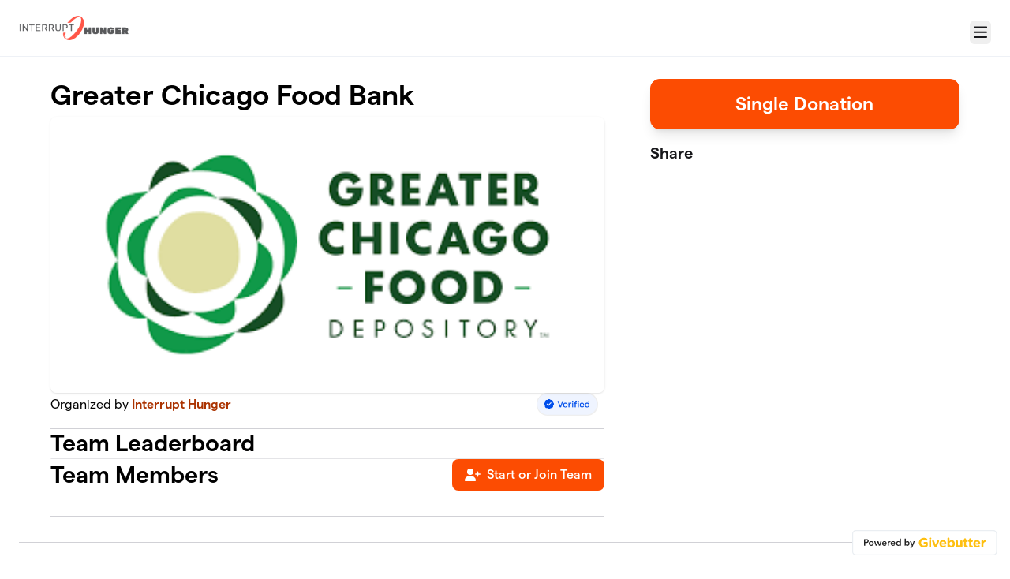

--- FILE ---
content_type: text/html; charset=utf-8
request_url: https://givebutter.com/OmoyVr
body_size: 11767
content:
<!DOCTYPE HTML>
<html lang="en">
<head>
    <script>document.documentElement.classList.add('has-js');</script>
    <script>
    Object.defineProperty(window, '__initialURL', {
        value: performance?.getEntriesByType('navigation')?.[0]?.name || window?.location?.href,
        writable: false,
        configurable: false,
        enumerable: true
    });
</script>    <script>
    
    window.browserTimeOffset = (Date.now() - 1768483753326);
</script>
    <script data-cfasync="false" src="https://transcend-cdn.com/cm/ac20155f-a759-4277-8a0e-afec98792414/airgap.js"></script>
    <meta http-equiv="X-UA-Compatible" content="IE=edge">
    <meta http-equiv="Content-Type" content="text/html; charset=utf-8"/>
    <meta name="viewport" content="width=device-width, initial-scale=1, maximum-scale=1.0, user-scalable=no">
    <meta name="csrf-token" content="tJeCON0m6j7QXfbkDifcUM4aYU7rQnWIoLcjfWob">
    <link rel="apple-touch-icon" href="https://givebutter.com/favicons/apple-touch-icon.png">
    <meta property="og:type" content="website"/>
    <meta property="og:site_name" content="Interrupt Hunger"/>
    <meta property="fb:app_id" content="882821921830527"/>
    <meta property="og:url" content="https://givebutter.com/OmoyVr"/>
    <meta property="og:title" content="Greater Chicago Food Bank"/>
    <meta property="og:description" name="description" content="By Interrupt Hunger"/>
            <meta property="og:image" content="https://givebutter.s3.amazonaws.com/media/P12Vnknj2OeghhwfDUaQwfxM8C65DCrfyMiYn6Kc.png"/>
        <meta property="og:image:secure_url" content="https://givebutter.s3.amazonaws.com/media/P12Vnknj2OeghhwfDUaQwfxM8C65DCrfyMiYn6Kc.png"/>
                    <meta name="robots" content="noindex">
                <link rel="canonical" href="https://givebutter.com/OmoyVr">
        <title>Greater Chicago Food Bank | Interrupt Hunger</title>
    <link rel="modulepreload" href="https://givebuttercdn.com/build/posthog.COxlTT7A.1.0.0.js" /><link rel="modulepreload" href="https://givebuttercdn.com/build/usePosthog.B2nNo3wX.1.0.0.js" /><link rel="modulepreload" href="https://givebuttercdn.com/build/utils.B-yYTCQS.1.0.0.js" /><script type="module" src="https://givebuttercdn.com/build/posthog.COxlTT7A.1.0.0.js"></script>    <!-- Global site tag (gtag.js) - Google Analytics -->
<script async src="https://www.googletagmanager.com/gtag/js?id=UA-75318216-1"></script>
<script>
  window.dataLayer = window.dataLayer || [];
  function gtag(){
      dataLayer.push(arguments);
      if (typeof dataLayerAccount != 'undefined') {
          dataLayerAccount.push(arguments);
      }
  }
  gtag('js', new Date());

  gtag('config', 'UA-75318216-1');
</script>
    <script async src="https://maps.googleapis.com/maps/api/js?key=AIzaSyA-HrsGwQ0MW-YRyd-jp_YqJ0RmuY5LLqs&libraries=places&callback=Function.prototype"></script>
    <script src="https://kit.fontawesome.com/c37fafd8d9.js" defer crossorigin="anonymous"></script>
    <link rel="preload" as="style" href="https://givebuttercdn.com/build/main.BeS05BeR.1.0.0.css" /><link rel="stylesheet" href="https://givebuttercdn.com/build/main.BeS05BeR.1.0.0.css" />    <script src="https://js.sentry-cdn.com/44a003b56550c97fb65c0268563ccf80.min.js" crossorigin="anonymous"></script>
    <script>
        window.Sentry && Sentry.onLoad(function() {
            Sentry.init({
                maxBreadcrumbs: 50,
                environment: 'production',
                tracesSampleRate: 0,
                replaysSessionSampleRate: 0,
                replaysOnErrorSampleRate: 0,
                ignoreErrors: [
                    "Can't find variable: _AutofillCallbackHandler",
                    "TypeError: can't access dead object",
                    "NotFoundError: Failed to execute 'removeChild' on 'Node': The node to be removed is not a child of this node.",
                    "NotFoundError: Failed to execute 'insertBefore' on 'Node': The node before which the new node is to be inserted is not a child of this node.",
                ],
                denyUrls: [
                    /extensions\//i,
                    /^chrome:\/\//i,
                    /graph\.facebook\.com/i,
                ],
                allowUrls: [
                    /https?:\/\/(.*\.)?givebutter\.(com|test)/,
                ],
            });
        });
    </script>
    <script>window.TURNSTILE_SITE_KEY = "0x4AAAAAAAA2KihRyLSs4aGX";</script>
    <script src="https://challenges.cloudflare.com/turnstile/v0/api.js?onload=onloadTurnstileCallback&render=explicit" defer></script>
    <!-- Givebutter Elements -->
<script>
    window.Givebutter=window.Givebutter||function(){(Givebutter.q=Givebutter.q||[]).push(arguments)};Givebutter.l=+new Date;
    window.Givebutter('setOptions',
        {"accountId":"kdHridNgJU1hfmiC","bubble":false,"campaign":"OMOYVR"}    );
</script>
<script async src="https://js.givebutter.com/elements/latest.js" ></script>
<!-- End Givebutter Elements -->
        <link rel="preload" as="style" href="https://givebuttercdn.com/build/commonv2.3LIjGGqw.1.0.0.css" /><link rel="preload" as="style" href="https://givebuttercdn.com/build/fundraiser.Bcm8mela.1.0.0.css" /><link rel="stylesheet" href="https://givebuttercdn.com/build/commonv2.3LIjGGqw.1.0.0.css" /><link rel="stylesheet" href="https://givebuttercdn.com/build/fundraiser.Bcm8mela.1.0.0.css" />    <style>
        :root {
            --color-gbtheme-50: 254 219 204;--color-gbtheme-100: 254 190 163;--color-gbtheme-200: 253 161 123;--color-gbtheme-300: 253 133 82;--color-gbtheme-400: 253 104 41;--color-gbtheme-500: 252 76 2;--color-gbtheme-550: 211 63 1;--color-gbtheme-600: 171 51 1;--color-gbtheme-700: 131 39 1;--color-gbtheme-800: 90 27 0;--color-gbtheme-900: 50 15 0;
                 --goal-start-width: 0;
            --goal-end-width: 16px;
        }
    </style>
    <link rel="preload" as="style" href="https://givebuttercdn.com/build/getstream/index.MzKJWSej.1.0.0.css" /><link rel="stylesheet" href="https://givebuttercdn.com/build/getstream/index.MzKJWSej.1.0.0.css" />    <style>    .gb-theme-color__border__selected_v2.selected {
        border-color: #fc4c02 !important;
    }
    .gb-theme-color__bg__selected_v2.selected {
        background-color: #ffdbcb !important;
    }
    .gb-theme-color__border {
        border-color: #fc4c02 !important;
    }
    .gb-theme-color__background {
        background-color: #fc4c02 !important;
    }
    .gb-theme-color__text {
        color: #fc4c02 !important;
    }
    .gb-theme-color__hover:hover {
        background-color: #fc4c02 !important;
        color: white !important;
    }
    .gb-theme-color__border_focus:focus {
        border-color: #fc4c02 !important;
    }
    .gb-theme-color__selected.selected {
        background-color: #fc4c02 !important;
        color: white !important;
    }
    .gb-theme-color__border_profile_selected.selected .profile-photo {
        border-color: #fc4c02 !important;
    }
    .gb-theme-color__border_profile_hover:hover .profile-photo {
        border-color: #fc4c02 !important;
    }
    .gb-theme-color__background-disabled {
        background-color: #feb799 !important;
    }
    .gb-theme-color__background-gradient {
        background-color: #fc4c02;filter: progid:DXImageTransform.Microsoft.gradient(startColorstr=&#039;#fd5d1a&#039;, endColorstr=&#039;#fc4c02&#039;);background-image: -webkit-linear-gradient(top, #fd5d1a, #fc4c02);background-image: linear-gradient(to bottom, #fd5d1a, #fc4c02); !important;
    }
    .gb-theme-color__background-light {
        background-color: #feb799 !important;
    }</style>
    <style>.grecaptcha-badge { opacity: 0; }</style>
    <script>
        window.GB_EVENT_TRACKER = {FB: [], GA: [], TV: []};
        window.RECAPTCHA_SITEKEY = null;
        window.PUSHER_APP_KEY = "9a50ef2132fbcb4265a8";
        window.GB_CAMPAIGN = {"id":94456,"type":"fundraise","title":"Greater Chicago Food Bank","description":null,"url":"https:\/\/givebutter.com\/OmoyVr","creator_name":"Interrupt Hunger","goal":0,"raised":"0.00","raised_percentage":0,"account_id":82988,"cover":{"url":"https:\/\/givebutter.s3.amazonaws.com\/media\/P12Vnknj2OeghhwfDUaQwfxM8C65DCrfyMiYn6Kc.png","type":"image","source":"upload"},"page":null,"mode":null,"tab":null,"code":null,"member":null,"team":null,"user":null,"share_links":{"url":"https:\/\/givebutter.com\/OmoyVr","facebook":"https:\/\/www.facebook.com\/sharer\/sharer.php?u=https:\/\/givebutter.com\/OmoyVr","twitter":"https:\/\/x.com\/intent\/post?url=https:\/\/givebutter.com\/OmoyVr&text=Join me in raising money for Interrupt Hunger! via @givebutter","linkedin":"https:\/\/www.linkedin.com\/shareArticle?mini=true&url=https:\/\/givebutter.com\/OmoyVr","whatsapp":"https:\/\/api.whatsapp.com\/send?text=Join me in raising money for Interrupt Hunger! https:\/\/givebutter.com\/OmoyVr","email":"mailto:?subject=Please%20join%20me%20in%20raising%20money%20for%20Interrupt%20Hunger&body=Hi there,%0D%0A%0D%0AI am raising money for Interrupt%20Hunger. Please join me in supporting this cause!%0D%0A%0D%0AYou can easily make a donation by going to https:\/\/givebutter.com\/OmoyVr%0D%0A%0D%0AThank you!","instagram":null},"settings":[{"id":1236485,"configurable_type":"App\\Models\\Campaign\\Campaign","configurable_id":94456,"code":350,"active":false,"created_at":"2022-11-09T10:49:04.000000Z","updated_at":"2022-11-09T10:49:04.000000Z","name":"hide_fee_collection","type":"boolean","value":false},{"id":1236486,"configurable_type":"App\\Models\\Campaign\\Campaign","configurable_id":94456,"code":371,"active":false,"created_at":"2022-11-09T10:49:04.000000Z","updated_at":"2022-11-09T10:49:04.000000Z","name":"remove_tips_increase_fee","type":"boolean","value":false},{"id":1236487,"configurable_type":"App\\Models\\Campaign\\Campaign","configurable_id":94456,"code":351,"active":false,"created_at":"2022-11-09T10:49:04.000000Z","updated_at":"2022-11-09T10:49:04.000000Z","name":"force_fee_collection","type":"boolean","value":false},{"id":1236488,"configurable_type":"App\\Models\\Campaign\\Campaign","configurable_id":94456,"code":372,"active":false,"created_at":"2022-11-09T10:49:05.000000Z","updated_at":"2022-11-09T10:49:05.000000Z","name":"custom_fee_text","type":"json","value":null},{"id":1236489,"configurable_type":"App\\Models\\Campaign\\Campaign","configurable_id":94456,"code":304,"active":false,"created_at":"2022-11-09T10:49:05.000000Z","updated_at":"2022-11-09T10:49:05.000000Z","name":"enforce_end_at","type":"boolean","value":false},{"id":1236490,"configurable_type":"App\\Models\\Campaign\\Campaign","configurable_id":94456,"code":203,"active":false,"created_at":"2022-11-09T10:49:05.000000Z","updated_at":"2022-11-09T10:49:05.000000Z","name":"hide_money_raised","type":"boolean","value":false},{"id":1236491,"configurable_type":"App\\Models\\Campaign\\Campaign","configurable_id":94456,"code":210,"active":true,"created_at":"2022-11-09T10:49:05.000000Z","updated_at":"2023-02-21T09:42:52.000000Z","name":"custom_donate_text","type":"string","value":"Single Donation"},{"id":1236492,"configurable_type":"App\\Models\\Campaign\\Campaign","configurable_id":94456,"code":369,"active":false,"created_at":"2022-11-09T10:49:05.000000Z","updated_at":"2022-11-09T10:49:05.000000Z","name":"hide_other_option","type":"boolean","value":false},{"id":1236493,"configurable_type":"App\\Models\\Campaign\\Campaign","configurable_id":94456,"code":306,"active":false,"created_at":"2022-11-09T10:49:05.000000Z","updated_at":"2022-11-09T10:49:05.000000Z","name":"thank_you_message","type":"text","value":null},{"id":1236494,"configurable_type":"App\\Models\\Campaign\\Campaign","configurable_id":94456,"code":301,"active":false,"created_at":"2022-11-09T10:49:05.000000Z","updated_at":"2022-11-09T10:49:05.000000Z","name":"minimum_donation","type":"decimal","value":null},{"id":1504093,"configurable_type":"App\\Models\\Campaign\\Campaign","configurable_id":94456,"code":205,"active":true,"created_at":"2023-02-21T09:42:30.000000Z","updated_at":"2023-02-21T09:42:30.000000Z","name":"theme_color","type":"string","value":"#fc4c02"},{"id":1504094,"configurable_type":"App\\Models\\Campaign\\Campaign","configurable_id":94456,"code":208,"active":false,"created_at":"2023-02-21T09:42:30.000000Z","updated_at":"2023-02-21T09:42:30.000000Z","name":"use_actual_cover_size","type":"boolean","value":false},{"id":1504095,"configurable_type":"App\\Models\\Campaign\\Campaign","configurable_id":94456,"code":514,"active":true,"created_at":"2023-02-21T09:42:38.000000Z","updated_at":"2023-02-21T09:42:38.000000Z","name":"multi_team_fundraising","type":"boolean","value":true},{"id":1504096,"configurable_type":"App\\Models\\Campaign\\Campaign","configurable_id":94456,"code":505,"active":true,"created_at":"2023-02-21T09:42:45.000000Z","updated_at":"2023-02-21T09:42:45.000000Z","name":"custom_join_text","type":"string","value":"Start or Join Team"},{"id":1504097,"configurable_type":"App\\Models\\Campaign\\Campaign","configurable_id":94456,"code":500,"active":false,"created_at":"2023-02-21T09:42:45.000000Z","updated_at":"2023-02-21T09:42:45.000000Z","name":"disable_team_fundraising","type":"boolean","value":false},{"id":1504098,"configurable_type":"App\\Models\\Campaign\\Campaign","configurable_id":94456,"code":502,"active":false,"created_at":"2023-02-21T09:42:45.000000Z","updated_at":"2023-02-21T09:42:45.000000Z","name":"disable_public_join_button","type":"boolean","value":false},{"id":1504099,"configurable_type":"App\\Models\\Campaign\\Campaign","configurable_id":94456,"code":506,"active":false,"created_at":"2023-02-21T09:42:45.000000Z","updated_at":"2023-02-21T09:42:45.000000Z","name":"disallow_new_teams","type":"boolean","value":false},{"id":1504100,"configurable_type":"App\\Models\\Campaign\\Campaign","configurable_id":94456,"code":515,"active":false,"created_at":"2023-02-21T09:42:45.000000Z","updated_at":"2023-02-21T09:42:45.000000Z","name":"multi_team_fundraising_limit","type":"integer","value":null},{"id":1504101,"configurable_type":"App\\Models\\Campaign\\Campaign","configurable_id":94456,"code":358,"active":true,"created_at":"2023-02-21T09:43:03.000000Z","updated_at":"2023-02-21T09:43:03.000000Z","name":"custom_donation_amounts","type":"App\\Casts\\Settings\\CustomDonationAmountsSetting","value":[{"value":10},{"value":25},{"value":50},{"value":100},{"value":250}]},{"id":1504102,"configurable_type":"App\\Models\\Campaign\\Campaign","configurable_id":94456,"code":307,"active":false,"created_at":"2023-02-21T09:43:03.000000Z","updated_at":"2023-02-21T09:43:03.000000Z","name":"default_fund","type":"string","value":null},{"id":1504103,"configurable_type":"App\\Models\\Campaign\\Campaign","configurable_id":94456,"code":308,"active":false,"created_at":"2023-02-21T09:43:04.000000Z","updated_at":"2023-02-21T09:43:04.000000Z","name":"hide_fund","type":"boolean","value":false},{"id":1504104,"configurable_type":"App\\Models\\Campaign\\Campaign","configurable_id":94456,"code":300,"active":false,"created_at":"2023-02-21T09:43:04.000000Z","updated_at":"2023-02-21T09:43:04.000000Z","name":"disable_donations","type":"boolean","value":false},{"id":1504105,"configurable_type":"App\\Models\\Campaign\\Campaign","configurable_id":94456,"code":302,"active":false,"created_at":"2023-02-21T09:43:04.000000Z","updated_at":"2023-02-21T09:43:04.000000Z","name":"require_donor_phone","type":"boolean","value":false},{"id":1504106,"configurable_type":"App\\Models\\Campaign\\Campaign","configurable_id":94456,"code":309,"active":false,"created_at":"2023-02-21T09:43:04.000000Z","updated_at":"2023-02-21T09:43:04.000000Z","name":"require_address","type":"boolean","value":false},{"id":1504107,"configurable_type":"App\\Models\\Campaign\\Campaign","configurable_id":94456,"code":311,"active":false,"created_at":"2023-02-21T09:43:04.000000Z","updated_at":"2023-02-21T09:43:04.000000Z","name":"default_frequency","type":"string","value":null},{"id":1504108,"configurable_type":"App\\Models\\Campaign\\Campaign","configurable_id":94456,"code":313,"active":false,"created_at":"2023-02-21T09:43:04.000000Z","updated_at":"2023-02-21T09:43:04.000000Z","name":"public_check_payments","type":"text","value":null},{"id":1504109,"configurable_type":"App\\Models\\Campaign\\Campaign","configurable_id":94456,"code":312,"active":true,"created_at":"2023-02-21T09:43:04.000000Z","updated_at":"2023-02-21T09:43:04.000000Z","name":"display_frequencies","type":"json","value":["once","monthly"]},{"id":1504110,"configurable_type":"App\\Models\\Campaign\\Campaign","configurable_id":94456,"code":305,"active":false,"created_at":"2023-02-21T09:43:04.000000Z","updated_at":"2023-02-21T09:43:04.000000Z","name":"disable_recurring","type":"boolean","value":false}],"funds":[],"event":null,"amounts":[{"value":10},{"value":25},{"value":50},{"value":100},{"value":250}],"teams":[],"members":[{"id":171932,"display_name":"Jason Travis-Baker","picture":"https:\/\/givebutter.s3.amazonaws.com\/assets\/avatars\/v2\/JT.png","team_id":null,"team_name":null}],"account_name":"Interrupt Hunger","account_logo":"https:\/\/givebutter.s3.amazonaws.com\/profiles\/rV99dIcfqkF4cwW61jVL02T15Yqy5hKAeXtyupJQ.png","custom_fields":[{"id":31375,"title":"Are you donating on behalf of a team you are with?","description":null,"group":null,"type":"select","required":true,"public":true,"answers":["Yes","No"],"default_value":null,"order":1},{"id":31376,"title":"What is the name of your team?","description":null,"group":null,"type":"text","required":true,"public":true,"answers":null,"default_value":null,"order":2},{"id":31377,"title":"How many pounds did you lose with this donation?","description":null,"group":null,"type":"text","required":true,"public":true,"answers":null,"default_value":null,"order":2}],"ticket_custom_fields":[],"items":[],"display_items":[],"applied_promo":null,"errors":[],"transactionsPermitted":true,"promo_code_count":0,"url_params":[],"allow_auto_registration":false,"configurations":{"team_heading":"Team Member","hide_message_creation":false,"show_checkout_anonymous":false,"has_team_fundraising":true,"has_multi_team_fundraising":true,"require_team_for_members":false,"has_descriptions":false,"has_match":false,"dedications":true,"require_phone":false,"require_address":false,"disable_company_field":false,"flow_heading":"Choose amount","funds":{"enabled":true,"default":null,"funds":[]},"pricing":{"fees_enabled":true,"can_edit_fee":true,"tips_enabled":true},"recurring":{"enabled":true,"default":"once","frequencies":["once","monthly"]},"amounts_by_frequency":{"once":[{"value":10},{"value":25},{"value":50},{"value":100},{"value":250}],"quarterly":[{"value":10},{"value":25},{"value":50},{"value":100},{"value":250}],"monthly":[{"value":10},{"value":25},{"value":50},{"value":100},{"value":250}],"yearly":[{"value":10},{"value":25},{"value":50},{"value":100},{"value":250}]},"default_frequency":"once","registration":{"minimum":null,"goal":[],"description":[]},"accepted_payment_methods":["ach","card","digital_wallet","paypal","venmo","cashapp"],"payment_methods":{"is_admin":false,"check":{"message":null,"locked":false},"chariot":{"key":null}}}};
        window.givebutterDefaults = {
            amount: 0,
            frequency: null,
            fund: null,
            team: null,
            member: null,
            isRegistration: false,
        };
        window.subscription = {"type":"default"};
    </script>
        </head>
<body>
    <script>
    window.fbAsyncInit = function() {
        FB.init({
            appId            : "882821921830527",
            autoLogAppEvents : true,
            xfbml            : true,
            version          : 'v12.0'
        });
    };
</script>
<script async defer crossorigin="anonymous" src="https://connect.facebook.net/en_US/sdk.js"></script>

    
        <script>
        const searchParams = new URLSearchParams(window.location.search);

        if (searchParams.get('preview') === 'true') {
            sessionStorage.setItem('isPreviewMode', true);
        }

        const isPreviewMode = sessionStorage.getItem('isPreviewMode') === 'true';

        const campaignIsPublished = true;
        const templateIsEmpty = true;

        window.addEventListener('DOMContentLoaded', () => {
            if (!isPreviewMode && (!campaignIsPublished || !templateIsEmpty)) {
                document.getElementById('fundraiser-container')?.classList.add('mt-12');
            }
        });
    </script>

    <div class="relative" id="fundraiser-container">
        <div
    class="nav-bar w-full fixed bg-white"
>
    <div class="m-auto h-full nav-bar-inner text-center flex gap-2 items-center justify-between px-4 sm:px-6 relative max-w-[1388px]">
        <div class="nav-bar-inner-left flex flex-auto flex-row items-center gap-2.5 py-1">
                                                            <a href="https://www.interrupthunger.org" class="account-logo float-left"
                            aria-label="Interrupt Hunger" homepage>
                            <img src="https://givebutter.com/cdn-cgi/image/height=160/https://givebutter.s3.amazonaws.com/profiles/rV99dIcfqkF4cwW61jVL02T15Yqy5hKAeXtyupJQ.png" alt="Interrupt Hunger logo" />
                        </a>
                                    
                    </div>

        <div data-part="profile" class="text-left shrink-0">
                            <button
                    type="button"
                    id="navClick"
                    class="w-auto h-inherit flex select-none items-center ml-2 mt-2.5 border border-transparent rounded-md focus:outline-none focus-visible:border focus-visible:ring-4 focus-visible:ring-gbtheme-50 focus-visible:ring-opacity-60 focus-visible:border-gbtheme-300"
                    aria-haspopup="true"
                    aria-expanded="false"
                    aria-controls="navClickOpen"
                    tabindex="0"
                >
                        <i class="text-xl fa fa-regular fa-bars p-1"></i>
                        <span class="sr-only">Menu</span>
                    
                </button>
                <div class="hidden absolute z-10 mt-2 mr-2 bg-white rounded shadow-lg p-0 border border-gray-200 right-0 max-w-md"
                    id="navClickOpen"
                    role="menu"
                    aria-labelledby="navClick"
                >
                    <div class="py-1">
                        <a href="https://givebutter.com/contact" class="block px-4 py-2 text-sm leading-5 text-gray-700 hover:bg-gray-50 hover:text-gray-800">Get support</a>
                        <a href="https://givebutter.com/signup" class="block px-4 py-2 text-sm leading-5 text-gray-700 hover:bg-gray-50 hover:text-gray-800">Start a campaign</a>
                    </div>
                    <div class="border-t border-gray-200"></div>
                    <div class="py-1">
                        <a href="https://givebutter.com/login?redirect_back=0" class="block px-4 py-2 text-sm leading-5 text-gray-700 hover:bg-gray-50 hover:text-gray-800">Sign In</a>
                    </div>
                </div>
            
            <script>
    document.addEventListener('DOMContentLoaded', () => {
        const navClickEl = document.getElementById('navClick');
        const navClickElOpen = document.getElementById('navClickOpen');

        if (!navClickEl || !navClickElOpen) {
            return;
        }

        const pointerUpListener = function(e) {
            if (!navClickEl.contains(e.target) && !navClickElOpen.contains(e.target)) {
                closeMenu();
            }
        };

        function closeMenu() {
            navClickElOpen.classList.add('hidden');
            navClickEl.setAttribute('aria-expanded', 'false');
            navClickEl.focus();
            document.removeEventListener('pointerup', pointerUpListener);
        }

        function toggleMenu() {
            const expanded = navClickElOpen.classList.toggle('hidden') ? 'false' : 'true';
            navClickEl.setAttribute('aria-expanded', expanded);

            if (expanded === 'true') {
                const focusable = navClickElOpen.querySelectorAll('a, button, [tabindex]:not([tabindex="-1"])');
                if (focusable.length) {
                    focusable[0].focus();
                }
                document.addEventListener('pointerup', pointerUpListener);
            } else {
                document.removeEventListener('pointerup', pointerUpListener);
            }
        }

        navClickEl.addEventListener('click', toggleMenu);

        navClickEl.addEventListener('keydown', (e) => {
            if (e.key === 'Enter' || e.key === ' ') {
                e.preventDefault();
                toggleMenu();
            }
        });

        navClickElOpen.addEventListener('keydown', (e) => {
            if (e.key === 'Escape') {
                e.preventDefault();
                closeMenu();
                return;
            }

            if (e.key !== 'Tab') {
                return;
            }

            const focusable = navClickElOpen.querySelectorAll('a, button, [tabindex]:not([tabindex="-1"])');
            
            if (!focusable.length) {
                return;
            }

            const first = focusable[0];
            const last = focusable[focusable.length - 1];
            
            if (e.shiftKey && document.activeElement === first) {
                e.preventDefault();
                last.focus();
            } else if (!e.shiftKey && document.activeElement === last) {
                e.preventDefault();
                first.focus();
            }
        });
    });
</script>        </div>
    </div>
</div>

        <div id="stickyBar" class="fixed hidden w-full h-auto bg-white shadow sticky-bar @container">
            <div class="flex px-4 sm:px-6 py-3 m-auto h-inherit sticky-bar-inner max-w-[1388px]">
                <div class="flex-1 text-section">
                    <h1 class="text-xl font-semibold text-black leading-right">Greater Chicago Food Bank</h1>
                    <h2 class="mt-px text-gray-500 text-sm">By Interrupt Hunger</h2>
                </div>
                <ul role="tablist" class="campaignTabs max900:grid hidden max-w-[420px] mx-auto h-auto w-full grid-cols-1 gap-1 rounded-lg bg-gray-100 p-1 @[220px]:grid-cols-2 @sm:!grid-cols-2 mb-2">
                    <li
            class="relative flex text-black cursor-pointer select-none items-center justify-center rounded-lg border px-3 py-2 font-medium leading-tight has-[input:focus]:border-gbtheme-500 has-[input:focus-visible]:ring-4 has-[input:focus-visible]:ring-gbtheme-50 has-[input:focus-visible]:ring-opacity-60 motion-safe:transition [&.active]:border-gbtheme-500 [&.active]:bg-gbtheme-50 [&.active]:shadow-md [&.active]:hover:bg-gbtheme-50 [&:not(.active)]:border-gray-100 [&:not(.active)]:bg-gray-100 [&:not(.active)]:hover:bg-gray-200 [&:not(.active)]:has-[input:focus]:bg-gbtheme-50 [&:not(.active)]:has-[input:focus]:text-black active"
        >
            <input
                type="radio"
                id="detailsTab_stickyCampaignTabs"
                name="campaignTabOptions_stickyCampaignTabs"
                value="content_1"
                title="Details"
                aria-label="Details"
                style="opacity: 0.001"
                class="absolute inset-0 h-full w-full cursor-pointer appearance-none rounded-md focus:outline-none"
                role="tab"
                aria-selected="true"
                aria-controls="content_1"
            />
            <label
                for="detailsTab_stickyCampaignTabs"
                aria-hidden="true"
                class="flex cursor-pointer items-center text-nowrap text-center font-medium capitalize"
            >
                Details
            </label>
        </li>
                    <li
            class="relative flex text-black cursor-pointer select-none items-center justify-center rounded-lg border px-3 py-2 font-medium leading-tight has-[input:focus]:border-gbtheme-500 has-[input:focus-visible]:ring-4 has-[input:focus-visible]:ring-gbtheme-50 has-[input:focus-visible]:ring-opacity-60 motion-safe:transition [&.active]:border-gbtheme-500 [&.active]:bg-gbtheme-50 [&.active]:shadow-md [&.active]:hover:bg-gbtheme-50 [&:not(.active)]:border-gray-100 [&:not(.active)]:bg-gray-100 [&:not(.active)]:hover:bg-gray-200 [&:not(.active)]:has-[input:focus]:bg-gbtheme-50 [&:not(.active)]:has-[input:focus]:text-black"
        >
            <input
                type="radio"
                id="supportersTab_stickyCampaignTabs"
                name="campaignTabOptions_stickyCampaignTabs"
                value="mobileSidebar"
                title="Supporters"
                aria-label="Supporters"
                style="opacity: 0.001"
                class="absolute inset-0 h-full w-full cursor-pointer appearance-none rounded-md focus:outline-none"
                role="tab"
                aria-selected="false"
                aria-controls="mobileSidebar"
            />
            <label
                for="supportersTab_stickyCampaignTabs"
                aria-hidden="true"
                class="flex cursor-pointer items-center text-nowrap text-center font-medium capitalize"
            >
                Supporters
            </label>
        </li>
    </ul>

                <button
                    id="donate-sticky-bar"
                    type="button"
                                            data-micromodal-trigger="modal-1"
                                        class="max900:w-full w-auto max-w-[420px] min-w-[200px] m-auto border border-gbtheme-500 rounded-lg text-white transition shadow-lg text-xl py-2 px-4 font-semibold bg-gbtheme-500 min-h-[40px] hover:bg-gbtheme-400 hover:border-gbtheme-400">
                    Single Donation
                </button>
            </div>
        </div>

        
        <!--//Main Page//-->
        <div
            class="w-full h-auto @container campaign-page max900:pt-20 pt-[100px]"
        >
            <ul role="tablist" class="campaignTabs max900:grid hidden max-w-[420px] mx-auto h-auto w-full grid-cols-1 gap-1 rounded-lg bg-gray-100 p-1 @[220px]:grid-cols-2 @sm:!grid-cols-2 mt-2 mb-4 ">
                    <li
            class="relative flex text-black cursor-pointer select-none items-center justify-center rounded-lg border px-3 py-2 font-medium leading-tight has-[input:focus]:border-gbtheme-500 has-[input:focus-visible]:ring-4 has-[input:focus-visible]:ring-gbtheme-50 has-[input:focus-visible]:ring-opacity-60 motion-safe:transition [&.active]:border-gbtheme-500 [&.active]:bg-gbtheme-50 [&.active]:shadow-md [&.active]:hover:bg-gbtheme-50 [&:not(.active)]:border-gray-100 [&:not(.active)]:bg-gray-100 [&:not(.active)]:hover:bg-gray-200 [&:not(.active)]:has-[input:focus]:bg-gbtheme-50 [&:not(.active)]:has-[input:focus]:text-black active"
        >
            <input
                type="radio"
                id="detailsTab_campaignTabs"
                name="campaignTabOptions_campaignTabs"
                value="content_1"
                title="Details"
                aria-label="Details"
                style="opacity: 0.001"
                class="absolute inset-0 h-full w-full cursor-pointer appearance-none rounded-md focus:outline-none"
                role="tab"
                aria-selected="true"
                aria-controls="content_1"
            />
            <label
                for="detailsTab_campaignTabs"
                aria-hidden="true"
                class="flex cursor-pointer items-center text-nowrap text-center font-medium capitalize"
            >
                Details
            </label>
        </li>
                    <li
            class="relative flex text-black cursor-pointer select-none items-center justify-center rounded-lg border px-3 py-2 font-medium leading-tight has-[input:focus]:border-gbtheme-500 has-[input:focus-visible]:ring-4 has-[input:focus-visible]:ring-gbtheme-50 has-[input:focus-visible]:ring-opacity-60 motion-safe:transition [&.active]:border-gbtheme-500 [&.active]:bg-gbtheme-50 [&.active]:shadow-md [&.active]:hover:bg-gbtheme-50 [&:not(.active)]:border-gray-100 [&:not(.active)]:bg-gray-100 [&:not(.active)]:hover:bg-gray-200 [&:not(.active)]:has-[input:focus]:bg-gbtheme-50 [&:not(.active)]:has-[input:focus]:text-black"
        >
            <input
                type="radio"
                id="supportersTab_campaignTabs"
                name="campaignTabOptions_campaignTabs"
                value="mobileSidebar"
                title="Supporters"
                aria-label="Supporters"
                style="opacity: 0.001"
                class="absolute inset-0 h-full w-full cursor-pointer appearance-none rounded-md focus:outline-none"
                role="tab"
                aria-selected="false"
                aria-controls="mobileSidebar"
            />
            <label
                for="supportersTab_campaignTabs"
                aria-hidden="true"
                class="flex cursor-pointer items-center text-nowrap text-center font-medium capitalize"
            >
                Supporters
            </label>
        </li>
    </ul>
            <div id="content_1" class="tabcontent flex grow">
                <div class="grow campaign-page-main flex flex-col gap-8">

                    <!--//Headings//-->
                    <div class="w-full">
                        <h1 class="text-black font-semibold text-3xl md:text-4xl">Greater Chicago Food Bank</h1>
                        <h2 class="text-black mt-2 md:text-lg leading-6 md:leading-normal ml-px"></h2>
                    </div>

                    <!--//Mobile Primary button//-->
                    <div class="hidden max900:flex flex-col items-center justify-center gap-4">

                        <div class="w-full flex flex-col">
                            <button
                                id="donate-mobile"
                                type="button"
                                                                    data-micromodal-trigger="modal-1"
                                                                class="w-full max-w-[420px] m-auto border border-gbtheme-500 rounded-xl text-white transition shadow-lg text-2xl py-2 px-4 font-semibold bg-gbtheme-500 min-h-[64px] hover:bg-gbtheme-400 hover:border-gbtheme-400">
                                Single Donation
                            </button>

                            <!--//End Date//-->
                                                    </div>

                        <div class="mt-4 w-full">
                            <div class="flex flex-col gap-2">
    <div class="font-semibold text-xl">Share</div>
    <div
        data-svelte-component="CampaignShareButtons"
        data-share-links="{&quot;url&quot;:&quot;https:\/\/givebutter.com\/OmoyVr&quot;,&quot;facebook&quot;:&quot;https:\/\/www.facebook.com\/sharer\/sharer.php?u=https:\/\/givebutter.com\/OmoyVr&quot;,&quot;twitter&quot;:&quot;https:\/\/x.com\/intent\/post?url=https:\/\/givebutter.com\/OmoyVr&amp;text=Join me in raising money for Interrupt Hunger! via @givebutter&quot;,&quot;linkedin&quot;:&quot;https:\/\/www.linkedin.com\/shareArticle?mini=true&amp;url=https:\/\/givebutter.com\/OmoyVr&quot;,&quot;whatsapp&quot;:&quot;https:\/\/api.whatsapp.com\/send?text=Join me in raising money for Interrupt Hunger! https:\/\/givebutter.com\/OmoyVr&quot;,&quot;email&quot;:&quot;mailto:?subject=Please%20join%20me%20in%20raising%20money%20for%20Interrupt%20Hunger&amp;body=Hi there,%0D%0A%0D%0AI am raising money for Interrupt%20Hunger. Please join me in supporting this cause!%0D%0A%0D%0AYou can easily make a donation by going to https:\/\/givebutter.com\/OmoyVr%0D%0A%0D%0AThank you!&quot;,&quot;instagram&quot;:null}"></div>
</div>                        </div>
                    </div>

                    <!--//Mast//-->
                                            <div id="__mast">
                                                                                                                                <div class="w-full h-[200px] sm:h-[300px] lg:h-[350px] relative bg-cover bg-no-repeat bg-center rounded-lg shadow overflow-hidden"
                                         style="background-image: url('https://givebutter.s3.amazonaws.com/media/P12Vnknj2OeghhwfDUaQwfxM8C65DCrfyMiYn6Kc.png')"></div>
                                                                                    </div>
                    
                    <!--//Organizer//-->
                    <div class="border-b pb-4 flex flex-wrap items-center justify-between">
                        <div class="text-black">
                            <div class="flex items-center">
                                <p>Organized by <a class="font-semibold"
                                                   href="https://www.interrupthunger.org">Interrupt Hunger</a>
                                </p>
                            </div>
                                                    </div>
                        <div class="flex items-center">
                                                                                        <div class="flex mr-2" data-svelte-component-modal="VerifiedModal"
                                     data-ein="46-3723732"
                                     data-classification="501(c)(3) Public Charity"
                                     data-max-width="360px">
                                    <button type="button" data-trigger
                                            class="shrink-0 m-auto sm:mx-0 w-[78px] h-auto border border-transparent rounded-full focus:outline-none focus-visible:border focus-visible:ring-4 focus-visible:ring-gbtheme-50 focus-visible:ring-opacity-60 focus-visible:border-gbtheme-300">
                                        <img alt="Verified badge" width="78" height="28" class="block"
                                             src="https://givebutter.com/storage/icons/graphics/verified.png" />
                                    </button>
                                </div>
                                                    </div>
                    </div>

                    <!--//Goal Bar//-->
                    <div>
                                            </div>

                    
                    <!--//Member//-->
                    
                    <!--//Team//-->
                                            <div class="flex flex-col pb-8 border-b gap-8">
            <div class="flex flex-col gap-6">
            <h2 class="font-semibold text-3xl text-black">Team Leaderboard</h2>
        
            <div id="teamLeaderboard" class="rounded-lg relative overflow-auto border border-gray-200 max-h-96">
	</div>
        </div>
    
    <div class="grow">
        <div class="flex flex-wrap items-center justify-between w-full gap-2"
            data-svelte-component-modal="MemberRegisterModal"
            data-max-height="none"
            data-max-width="480px"
            >
            <h2 class="font-semibold text-3xl text-black">Team Members</h2>
            <div>

            
                            <button type="button" id="registerModalClick" data-trigger class="flex items-center shrink-0 cursor-pointer select-none rounded-lg px-4 py-3 text-center font-medium leading-none text-white transition duration-300 ease-bezier bg-gbtheme-500 hover:bg-gbtheme-400 hover:text-white hover:no-underline focus:outline-none focus-visible:border-gbtheme-300 focus-visible:ring-4 focus-visible:ring-gbtheme-50 focus-visible:ring-offset-0 focus-visible:ring-opacity-60">
                    <i aria-hidden="true" class="fa-solid fa-user-plus mr-2"></i>
                    <p>Start or Join Team</p>
                </button>
                        </div>
        </div>
                    <div
                class="w-full flex flex-wrap"
                data-svelte-component="Members"
                data-members="[{&quot;id&quot;:171932,&quot;user_id&quot;:186397,&quot;campaign_id&quot;:94456,&quot;display_name&quot;:&quot;Jason Travis-Baker&quot;,&quot;short_display_name&quot;:&quot;Jason&quot;,&quot;picture&quot;:&quot;https:\/\/givebutter.s3.amazonaws.com\/assets\/avatars\/v2\/JT.png&quot;,&quot;raised&quot;:0,&quot;donors&quot;:0,&quot;goal&quot;:0,&quot;url&quot;:&quot;https:\/\/givebutter.com\/OmoyVr\/jasontravisbaker&quot;,&quot;team_name&quot;:null,&quot;share_links&quot;:{&quot;url&quot;:&quot;https:\/\/givebutter.com\/OmoyVr\/jasontravisbaker&quot;,&quot;facebook&quot;:&quot;https:\/\/www.facebook.com\/sharer\/sharer.php?u=https:\/\/givebutter.com\/OmoyVr\/jasontravisbaker&quot;,&quot;twitter&quot;:&quot;https:\/\/x.com\/intent\/post?url=https:\/\/givebutter.com\/OmoyVr\/jasontravisbaker&amp;text=Join me in raising money for Interrupt Hunger! via @givebutter&quot;,&quot;linkedin&quot;:&quot;https:\/\/www.linkedin.com\/shareArticle?mini=true&amp;url=https:\/\/givebutter.com\/OmoyVr\/jasontravisbaker&quot;,&quot;whatsapp&quot;:&quot;https:\/\/api.whatsapp.com\/send?text=Join me in raising money for Interrupt Hunger! https:\/\/givebutter.com\/OmoyVr\/jasontravisbaker&quot;,&quot;email&quot;:&quot;mailto:?subject=Please%20join%20me%20in%20raising%20money%20for%20Interrupt%20Hunger&amp;body=Hi there,%0D%0A%0D%0AI am raising money for Interrupt%20Hunger. Please join me in supporting this cause!%0D%0A%0D%0AYou can easily make a donation by going to https:\/\/givebutter.com\/OmoyVr\/jasontravisbaker%0D%0A%0D%0AThank you!&quot;,&quot;instagram&quot;:null}}]"
                data-campaign-id="94456"
                data-team-id=""
                data-per-page=12
                data-has-more-members="false"
                data-hide-amounts=""
            ></div>
            </div>

</div>
                    
                    <!--//Event//-->
                    
                    <!--//Story//-->
                    
                </div>

                <div
                    class="campaign-sidebar w-auto pl-[5%] max-w-[450px] max900:hidden "
                    id="desktopSidebar" data-sidebar="true">

                    <!--//Goal Bar//-->
                    
                    <button
                        id="donate-sidebar"
                        type="button"
                                                    data-micromodal-trigger="modal-1"
                                                class="w-full m-auto border border-gbtheme-500 rounded-xl text-white transition shadow-lg text-2xl py-2 px-4 font-semibold bg-gbtheme-500 min-h-[64px] focus:outline-none focus-visible:ring-4 focus-visible:ring-gbtheme-50 focus-visible:ring-opacity-60 focus-visible:border-gbtheme-300 hover:bg-gbtheme-400 hover:border-gbtheme-400">
                        Single Donation
                    </button>

                    <!--//End Date//-->
                    
                    <!--//Share//-->
                    <div class="mt-4 w-full">
                        <div class="flex flex-col gap-2">
    <div class="font-semibold text-xl">Share</div>
    <div
        data-svelte-component="CampaignShareButtons"
        data-share-links="{&quot;url&quot;:&quot;https:\/\/givebutter.com\/OmoyVr&quot;,&quot;facebook&quot;:&quot;https:\/\/www.facebook.com\/sharer\/sharer.php?u=https:\/\/givebutter.com\/OmoyVr&quot;,&quot;twitter&quot;:&quot;https:\/\/x.com\/intent\/post?url=https:\/\/givebutter.com\/OmoyVr&amp;text=Join me in raising money for Interrupt Hunger! via @givebutter&quot;,&quot;linkedin&quot;:&quot;https:\/\/www.linkedin.com\/shareArticle?mini=true&amp;url=https:\/\/givebutter.com\/OmoyVr&quot;,&quot;whatsapp&quot;:&quot;https:\/\/api.whatsapp.com\/send?text=Join me in raising money for Interrupt Hunger! https:\/\/givebutter.com\/OmoyVr&quot;,&quot;email&quot;:&quot;mailto:?subject=Please%20join%20me%20in%20raising%20money%20for%20Interrupt%20Hunger&amp;body=Hi there,%0D%0A%0D%0AI am raising money for Interrupt%20Hunger. Please join me in supporting this cause!%0D%0A%0D%0AYou can easily make a donation by going to https:\/\/givebutter.com\/OmoyVr%0D%0A%0D%0AThank you!&quot;,&quot;instagram&quot;:null}"></div>
</div>                    </div>

                    <!--//Supporter Feed//-->
                                            <div id="supporters-wrapper"
     data-account-id="82988"
     data-account-name="Interrupt Hunger"
     data-account-logo="https://givebutter.s3.amazonaws.com/profiles/rV99dIcfqkF4cwW61jVL02T15Yqy5hKAeXtyupJQ.png"
     data-campaign-id="94456"
     data-member-id=""
     data-team-id=""
     data-getstream-app-id="82394"
     data-getstream-api-key="8f8jfdwfysk9"
     data-getstream-token="eyJ0eXAiOiJKV1QiLCJhbGciOiJIUzI1NiJ9.eyJ1c2VyX2lkIjoiZ3Vlc3RfNGI4Y2NkYzEtN2RiMy00NmNlLThhYjAtMjk1ZjgxNDFmOTQ4In0.AFvmpCIhNe8bTcC6-4GTqIbqUhaPQinA3rRScwMKV58"
     data-getstream-analytics-token="eyJ0eXAiOiJKV1QiLCJhbGciOiJIUzI1NiJ9.eyJyZXNvdXJjZSI6ImFuYWx5dGljcyIsImFjdGlvbiI6IioiLCJ1c2VyX2lkIjoiKiJ9.lWiv8vdTU6A7Z3EmHBsO_uqUa8VQo46G5o4ku0uTXXU"
     data-fb-app-id="882821921830527"
     data-campaign-url="https://givebutter.com/OmoyVr"
     data-campaign-title="Greater Chicago Food Bank"
     data-campaign-creator="Interrupt Hunger"
     data-shared-activity-id=""
     data-can-manage-campaign="null"
     data-anonymous-comments="true"
     data-supporter-feed-comments="true"
     data-dashboard-url="https://dashboard.givebutter.com"
     data-senders="[]"
     data-engage-enabled="false"
     data-should-filter-feed="false"
     data-canva-enabled="false"
     data-xsrf-token-name="XSRF-TOKEN"
>
</div>
                                    </div>
            </div>

            <div id="mobileSidebar" class="tabcontent hidden" data-sidebar="false"
                 style="max-width: 420px; margin: auto"></div>

        </div>

        <div
            data-svelte-component-modal="FeedAuthModal"
            data-campaign=""
            data-max-height="auto"
            data-max-width="540px">
            <p data-trigger id="authModalClick"></p>
        </div>

    </div>

    <!--//Footer//-->
    <div class="px-6 py-8 w-full h-auto bg-white">
	<div class="flex flex-col gap-6 w-full h-full m-auto relative max-w-[1340px]">
		<div class="border-t pt-8 w-full min-h-[160px]">
			<div class="flex flex-col gap-4 sm:flex-row sm:justify-between w-full">
				<div class="flex flex-col gap-6 items-center sm:items-start">
						
						<a href="https://www.interrupthunger.org" class="inline-block w-auto h-auto">
							<img alt="Interrupt Hunger logo" width="208"  height="96" class="h-auto w-full max-h-24 max-w-52 object-contain" src="https://givebutter.com/cdn-cgi/image/height=160/https://givebutter.s3.amazonaws.com/profiles/rV99dIcfqkF4cwW61jVL02T15Yqy5hKAeXtyupJQ.png" />
						</a>
										<div class="flex justify-center sm:block leading-none">
						<div class="h-auto w-auto flex gap-3">
                                    <a href="https://www.interrupthunger.org" target="_blank" rel="noopener noreferrer">
            <i aria-hidden="true" class="fa fa-regular fa-globe text-xl text-black"></i>
            <span class="fa-sr-only">Website</span>
        </a>
     </div>
					</div>
				</div>
				<div class="text-center sm:text-right text-sm text-gray-500">
					<p class="font-semibold text-lg text-gray-900">Interrupt Hunger</p>
																<p>A 501(c)(3) Public Charity</p>
						<p>EIN 46-3723732</p>
						<a href="https://help.givebutter.com/en/articles/2366438-what-does-the-verification-badge-mean" class="inline-block !rounded-full m-auto sm:mx-0 h-7 w-auto mt-1">
							<img alt="Verified badge" width="78" height="28" class="" src="https://givebutter.com/storage/icons/graphics/verified.png" />
						</a>
									</div>
			</div>
		</div>
		<div class="flex flex-col sm:flex-row gap-2 justify-center sm:justify-between w-full items-center sm:items-end">
			<div class="flex flex-col gap-2 text-center">
				<div class="flex flex-wrap gap-x-4 gap-y-2 text-sm justify-center sm:justify-start text-gray-800">
					<a href="https://givebutter.com/contact" class="hover:no-underline font-semibold">Support</a>
					<a href="https://givebutter.com/privacy" class="hover:no-underline font-semibold">Privacy</a>
					<a href="https://givebutter.com/terms" class="hover:no-underline font-semibold">Terms</a>
				</div>
				<p class="text-sm text-gray-800">© 2026 Givebutter, Inc. All rights reserved.</p>
			</div>
			<div class="text-black font-medium text-sm">
				<a href="https://givebutter.com" class="hover:no-underline hover:text-black text-black">
					<p id="powered-by" class="flex flex-wrap gap-x-1 items-center justify-center">
						<span>Powered by</span>
						<img alt="Givebutter" class="block" width="100" height="15" src="https://givebuttercdn.com/build/Givebutter_Text_Yellow.B20lkNTS.1.0.0.svg" />
					</p>
				</a>
			</div>
		</div>
	</div>
</div>

        <div class="modal micromodal-slide absolute" style="z-index: 999999" id="modal-1" aria-hidden="true">
        <div class="modal__overlay" tabindex="-1">
            <div class="modal__container rounded-2xl max-h-[min(95%,795px)]
                 w-donate-modal-pages-events max-w-donate-modal-pages-events overflow-y-auto bg-white
                " role="dialog" aria-modal="true" aria-labelledby="modal-1-title">
                <h2 id="modal-1-title" class="sr-only">Donation form</h2>
                <div class="w-full h-full modal__content  bg-white "
                     id="modal-1-content">
                    <div id="__givebutter_flow__main" class="w-full h-full"></div>
                </div>
            </div>
        </div>
    </div>
    <div id="givebutter-badge" class="givebutter-badge motion-safe:transition-opacity motion-safe:duration-300 opacity-100 fixed bottom-0 right-0 mr-4 mb-4 z-[999]">
    <a href="https://givebutter.com" class="block">
        <img alt="Powered by Givebutter" width="184" height="32" class="h-8 w-auto" src="https://givebutter.com/storage/branding/givebutter-badge.svg" />
    </a>
</div>
<script>
    document.addEventListener('DOMContentLoaded', function() {
        const poweredBy = document.getElementById('powered-by');
        const badge = document.getElementById('givebutter-badge');
        if (poweredBy && badge) {
            const observer = new IntersectionObserver(function(entries) {
                if (entries[0].isIntersecting) {
                    badge.classList.remove('opacity-100');
                    badge.classList.add('opacity-0');
                } else {
                    badge.classList.remove('opacity-0');
                    badge.classList.add('opacity-100');
                }
            }, {
                threshold: 0
            });
            observer.observe(poweredBy);
        }
    });
</script>
        <script>
    window.intercomSettings = {
        app_id: "x67ctixq",
        hide_default_launcher: true,
            };
</script>
<script>
    (function(){var w=window;var ic=w.Intercom;if(typeof ic==="function"){ic('reattach_activator');ic('update',w.intercomSettings);}else{var d=document;var i=function(){i.c(arguments);};i.q=[];i.c=function(args){i.q.push(args);};w.Intercom=i;var l=function(){var s=d.createElement('script');s.type='text/javascript';s.async=true;s.src='https://widget.intercom.io/widget/x67ctixq';var x=d.getElementsByTagName('script')[0];x.parentNode.insertBefore(s,x);};if(document.readyState==='complete'){l();}else if(w.attachEvent){w.attachEvent('onload',l);}else{w.addEventListener('load',l,false);}}})();
</script>    <script>
  window.stripe_pk_key = "pk_live_517qVRFEBuKNYj3GGrfRFn4DTvNfHqNs8CSXnjmdgbQ9qlum98lytMIwwnDlFQ6QCpBP1OBn3rNGf4lNVfR2VqMa1002t2ZLBrn";
  window.paypal_bn_code = "Givebutter_SP_PCP";
  window.paypal_merchant_id = "WGWT7HAPF5FMQ"; // Givebutter-Paypal Connected Path Account
  window.paypal_client_id = "AUWvqUuYfJOkAOAGSJGIkT_hEvWu21If33mwPzsczKiPk-b5f_z8wf0QLbPSpc61Zeou4sGFo06w_Neh";
  window.paypal_tips_merchant_id = "ML28EZJ6UFFHW";
  window.paypal_pa_merchant_id = null;
  window.braintree_tk_key = "production_fgxg6z3w_z75ps4yx924ksytr";
  window.braintree_env = "production";
</script>
<script src="https://js.stripe.com/v3/"></script>
<script src="https://cdn.plaid.com/link/v2/stable/link-initialize.js"></script>
<style>
    #venmo-desktop-iframe {
        z-index: 2147483005 !important;
    }
</style>
<script src="https://js.braintreegateway.com/web/3.102.0/js/client.min.js"></script>
<script src="https://js.braintreegateway.com/web/3.102.0/js/paypal-checkout.min.js"></script>
<script src="https://js.braintreegateway.com/web/3.102.0/js/venmo.min.js"></script>
<script src="https://js.braintreegateway.com/web/3.102.0/js/data-collector.min.js"></script>




        <script type="text/javascript" src="https://cdn.addevent.com/libs/atc/1.6.1/atc.min.js" async defer></script>
    <script src="https://widgets.givebutter.com/latest.umd.cjs"></script>
    <link rel="preload" as="style" href="https://givebuttercdn.com/build/Flow.BHoT9eqK.1.0.0.css" /><link rel="preload" as="style" href="https://givebuttercdn.com/build/Members.CksliiDF.1.0.0.css" /><link rel="preload" as="style" href="https://givebuttercdn.com/build/reframe.D4DZ4q7N.1.0.0.css" /><link rel="preload" as="style" href="https://givebuttercdn.com/build/TipDropdown.s6mAnsih.1.0.0.css" /><link rel="preload" as="style" href="https://givebuttercdn.com/build/Input.-upIzhgl.1.0.0.css" /><link rel="preload" as="style" href="https://givebuttercdn.com/build/ContactInfo.DndYET0D.1.0.0.css" /><link rel="preload" as="style" href="https://givebuttercdn.com/build/datetime.BaDG-bcf.1.0.0.css" /><link rel="preload" as="style" href="https://givebuttercdn.com/build/CloseButton.BqvACHMD.1.0.0.css" /><link rel="preload" as="style" href="https://givebuttercdn.com/build/VerifyEmail.D-o-aK3a.1.0.0.css" /><link rel="modulepreload" href="https://givebuttercdn.com/build/fundraiser.DCDd9xIG.1.0.0.js" /><link rel="modulepreload" href="https://givebuttercdn.com/build/lodash.BO3WkLpc.1.0.0.js" /><link rel="modulepreload" href="https://givebuttercdn.com/build/Flow.CP2ONMpS.1.0.0.js" /><link rel="modulepreload" href="https://givebuttercdn.com/build/EventTicketsFlow.C8RqJxHI.1.0.0.js" /><link rel="modulepreload" href="https://givebuttercdn.com/build/Members.90gAC0VC.1.0.0.js" /><link rel="modulepreload" href="https://givebuttercdn.com/build/reframe.es.yCMkVIJE.1.0.0.js" /><link rel="modulepreload" href="https://givebuttercdn.com/build/bundle-mjs.CUGMifQV.1.0.0.js" /><link rel="modulepreload" href="https://givebuttercdn.com/build/utils.B-yYTCQS.1.0.0.js" /><link rel="modulepreload" href="https://givebuttercdn.com/build/pusher.min.C8h4QDB8.1.0.0.js" /><link rel="modulepreload" href="https://givebuttercdn.com/build/patched-micromodal.C9dJL5IR.1.0.0.js" /><link rel="modulepreload" href="https://givebuttercdn.com/build/index.CnxpDIFU.1.0.0.js" /><link rel="modulepreload" href="https://givebuttercdn.com/build/TipDropdown.BBgl0Snn.1.0.0.js" /><link rel="modulepreload" href="https://givebuttercdn.com/build/usePosthog.B2nNo3wX.1.0.0.js" /><link rel="modulepreload" href="https://givebuttercdn.com/build/_commonjsHelpers.D6-XlEtG.1.0.0.js" /><link rel="modulepreload" href="https://givebuttercdn.com/build/Input.hLyWuc5p.1.0.0.js" /><link rel="modulepreload" href="https://givebuttercdn.com/build/index.DYVuyAVS.1.0.0.js" /><link rel="modulepreload" href="https://givebuttercdn.com/build/ContactInfo.D9nihQkd.1.0.0.js" /><link rel="modulepreload" href="https://givebuttercdn.com/build/filepond-plugin-file-validate-type.esm.BBJIYh9x.1.0.0.js" /><link rel="modulepreload" href="https://givebuttercdn.com/build/numeral.B_3j-8rd.1.0.0.js" /><link rel="modulepreload" href="https://givebuttercdn.com/build/datetime.DOIxhz5w.1.0.0.js" /><link rel="modulepreload" href="https://givebuttercdn.com/build/client.DZflzfXp.1.0.0.js" /><link rel="modulepreload" href="https://givebuttercdn.com/build/lottie.DjWonnVX.1.0.0.js" /><link rel="modulepreload" href="https://givebuttercdn.com/build/index.mj3R5Te7.1.0.0.js" /><link rel="modulepreload" href="https://givebuttercdn.com/build/CloseButton.DMR_gRqM.1.0.0.js" /><link rel="modulepreload" href="https://givebuttercdn.com/build/index.CwNeSzEx.1.0.0.js" /><link rel="modulepreload" href="https://givebuttercdn.com/build/VerifyEmail.D8-2Q2cu.1.0.0.js" /><link rel="modulepreload" href="https://givebuttercdn.com/build/instagram-icon.CSwi9nxw.1.0.0.js" /><link rel="stylesheet" href="https://givebuttercdn.com/build/Flow.BHoT9eqK.1.0.0.css" /><link rel="stylesheet" href="https://givebuttercdn.com/build/Members.CksliiDF.1.0.0.css" /><link rel="stylesheet" href="https://givebuttercdn.com/build/reframe.D4DZ4q7N.1.0.0.css" /><link rel="stylesheet" href="https://givebuttercdn.com/build/TipDropdown.s6mAnsih.1.0.0.css" /><link rel="stylesheet" href="https://givebuttercdn.com/build/Input.-upIzhgl.1.0.0.css" /><link rel="stylesheet" href="https://givebuttercdn.com/build/ContactInfo.DndYET0D.1.0.0.css" /><link rel="stylesheet" href="https://givebuttercdn.com/build/datetime.BaDG-bcf.1.0.0.css" /><link rel="stylesheet" href="https://givebuttercdn.com/build/CloseButton.BqvACHMD.1.0.0.css" /><link rel="stylesheet" href="https://givebuttercdn.com/build/VerifyEmail.D-o-aK3a.1.0.0.css" /><script type="module" src="https://givebuttercdn.com/build/fundraiser.DCDd9xIG.1.0.0.js"></script>    <link rel="preload" as="style" href="https://givebuttercdn.com/build/getstream/index.LFsTWWEz.1.0.0.css" /><link rel="modulepreload" href="https://givebuttercdn.com/build/getstream/index.Cw4oELOp.1.0.0.js" /><link rel="stylesheet" href="https://givebuttercdn.com/build/getstream/index.LFsTWWEz.1.0.0.css" /><script type="module" src="https://givebuttercdn.com/build/getstream/index.Cw4oELOp.1.0.0.js"></script>
    <script defer src="https://static.cloudflareinsights.com/beacon.min.js/vcd15cbe7772f49c399c6a5babf22c1241717689176015" integrity="sha512-ZpsOmlRQV6y907TI0dKBHq9Md29nnaEIPlkf84rnaERnq6zvWvPUqr2ft8M1aS28oN72PdrCzSjY4U6VaAw1EQ==" data-cf-beacon='{"version":"2024.11.0","token":"1bfcbeb839e54b51a8653628433e81ad","server_timing":{"name":{"cfCacheStatus":true,"cfEdge":true,"cfExtPri":true,"cfL4":true,"cfOrigin":true,"cfSpeedBrain":true},"location_startswith":null}}' crossorigin="anonymous"></script>
</body>


--- FILE ---
content_type: application/javascript; charset=utf-8
request_url: https://browser.sentry-cdn.com/8.55.0/bundle.tracing.replay.min.js
body_size: 74963
content:
/*! @sentry/browser (Performance Monitoring and Replay) 8.55.0 (134fcf3) | https://github.com/getsentry/sentry-javascript */
var Sentry=function(t){t=window.Sentry||{};const e="8.55.0",n=globalThis;function r(t,r,s){const i=n,o=i.__SENTRY__=i.__SENTRY__||{},c=o[e]=o[e]||{};return c[t]||(c[t]=r())}const s=["debug","info","warn","error","log","assert","trace"],i={};function o(t){if(!("console"in n))return t();const e=n.console,r={},s=Object.keys(i);s.forEach((t=>{const n=i[t];r[t]=e[t],e[t]=n}));try{return t()}finally{s.forEach((t=>{e[t]=r[t]}))}}const c=r("logger",(function(){let t=!1;const e={enable:()=>{t=!0},disable:()=>{t=!1},isEnabled:()=>t};return s.forEach((t=>{e[t]=()=>{}})),e})),a=50,u="?",l=/\(error: (.*)\)/,f=/captureMessage|captureException/;function h(...t){const e=t.sort(((t,e)=>t[0]-e[0])).map((t=>t[1]));return(t,n=0,r=0)=>{const s=[],i=t.split("\n");for(let t=n;t<i.length;t++){const n=i[t];if(n.length>1024)continue;const o=l.test(n)?n.replace(l,"$1"):n;if(!o.match(/\S*Error: /)){for(const t of e){const e=t(o);if(e){s.push(e);break}}if(s.length>=a+r)break}}return function(t){if(!t.length)return[];const e=Array.from(t);/sentryWrapped/.test(d(e).function||"")&&e.pop();e.reverse(),f.test(d(e).function||"")&&(e.pop(),f.test(d(e).function||"")&&e.pop());return e.slice(0,a).map((t=>({...t,filename:t.filename||d(e).filename,function:t.function||u})))}(s.slice(r))}}function d(t){return t[t.length-1]||{}}const p="<anonymous>";function m(t){try{return t&&"function"==typeof t&&t.name||p}catch(t){return p}}function y(t){const e=t.exception;if(e){const t=[];try{return e.values.forEach((e=>{e.stacktrace.frames&&t.push(...e.stacktrace.frames)})),t}catch(t){return}}}const g={},v={};function b(t,e){g[t]=g[t]||[],g[t].push(e)}function w(t,e){if(!v[t]){v[t]=!0;try{e()}catch(t){}}}function k(t,e){const n=t&&g[t];if(n)for(const t of n)try{t(e)}catch(t){}}let S=null;function _(t){const e="error";b(e,t),w(e,T)}function T(){S=n.onerror,n.onerror=function(t,e,n,r,s){return k("error",{column:r,error:s,line:n,msg:t,url:e}),!!S&&S.apply(this,arguments)},n.onerror.__SENTRY_INSTRUMENTED__=!0}let I=null;function E(t){const e="unhandledrejection";b(e,t),w(e,x)}function x(){I=n.onunhandledrejection,n.onunhandledrejection=function(t){return k("unhandledrejection",t),!I||I.apply(this,arguments)},n.onunhandledrejection.__SENTRY_INSTRUMENTED__=!0}function C(){return A(n),n}function A(t){const n=t.__SENTRY__=t.__SENTRY__||{};return n.version=n.version||e,n[e]=n[e]||{}}const R=Object.prototype.toString;function O(t){switch(R.call(t)){case"[object Error]":case"[object Exception]":case"[object DOMException]":case"[object WebAssembly.Exception]":return!0;default:return U(t,Error)}}function M(t,e){return R.call(t)===`[object ${e}]`}function $(t){return M(t,"ErrorEvent")}function D(t){return M(t,"DOMError")}function L(t){return M(t,"String")}function N(t){return"object"==typeof t&&null!==t&&"__sentry_template_string__"in t&&"__sentry_template_values__"in t}function F(t){return null===t||N(t)||"object"!=typeof t&&"function"!=typeof t}function P(t){return M(t,"Object")}function j(t){return"undefined"!=typeof Event&&U(t,Event)}function B(t){return Boolean(t&&t.then&&"function"==typeof t.then)}function U(t,e){try{return t instanceof e}catch(t){return!1}}function z(t){return!("object"!=typeof t||null===t||!t.__isVue&&!t.t)}const q=n,H=80;function W(t,e={}){if(!t)return"<unknown>";try{let n=t;const r=5,s=[];let i=0,o=0;const c=" > ",a=c.length;let u;const l=Array.isArray(e)?e:e.keyAttrs,f=!Array.isArray(e)&&e.maxStringLength||H;for(;n&&i++<r&&(u=J(n,l),!("html"===u||i>1&&o+s.length*a+u.length>=f));)s.push(u),o+=u.length,n=n.parentNode;return s.reverse().join(c)}catch(t){return"<unknown>"}}function J(t,e){const n=t,r=[];if(!n||!n.tagName)return"";if(q.HTMLElement&&n instanceof HTMLElement&&n.dataset){if(n.dataset.sentryComponent)return n.dataset.sentryComponent;if(n.dataset.sentryElement)return n.dataset.sentryElement}r.push(n.tagName.toLowerCase());const s=e&&e.length?e.filter((t=>n.getAttribute(t))).map((t=>[t,n.getAttribute(t)])):null;if(s&&s.length)s.forEach((t=>{r.push(`[${t[0]}="${t[1]}"]`)}));else{n.id&&r.push(`#${n.id}`);const t=n.className;if(t&&L(t)){const e=t.split(/\s+/);for(const t of e)r.push(`.${t}`)}}const i=["aria-label","type","name","title","alt"];for(const t of i){const e=n.getAttribute(t);e&&r.push(`[${t}="${e}"]`)}return r.join("")}function K(){try{return q.document.location.href}catch(t){return""}}function Y(t){if(!q.HTMLElement)return null;let e=t;for(let t=0;t<5;t++){if(!e)return null;if(e instanceof HTMLElement){if(e.dataset.sentryComponent)return e.dataset.sentryComponent;if(e.dataset.sentryElement)return e.dataset.sentryElement}e=e.parentNode}return null}function G(t,e=0){return"string"!=typeof t||0===e||t.length<=e?t:`${t.slice(0,e)}...`}function X(t,e){if(!Array.isArray(t))return"";const n=[];for(let e=0;e<t.length;e++){const r=t[e];try{z(r)?n.push("[VueViewModel]"):n.push(String(r))}catch(t){n.push("[value cannot be serialized]")}}return n.join(e)}function V(t,e,n=!1){return!!L(t)&&(M(e,"RegExp")?e.test(t):!!L(e)&&(n?t===e:t.includes(e)))}function Q(t,e=[],n=!1){return e.some((e=>V(t,e,n)))}function Z(t,e,n){if(!(e in t))return;const r=t[e],s=n(r);"function"==typeof s&&et(s,r);try{t[e]=s}catch(t){}}function tt(t,e,n){try{Object.defineProperty(t,e,{value:n,writable:!0,configurable:!0})}catch(t){}}function et(t,e){try{const n=e.prototype||{};t.prototype=e.prototype=n,tt(t,"__sentry_original__",e)}catch(t){}}function nt(t){return t.__sentry_original__}function rt(t){if(O(t))return{message:t.message,name:t.name,stack:t.stack,...it(t)};if(j(t)){const e={type:t.type,target:st(t.target),currentTarget:st(t.currentTarget),...it(t)};return"undefined"!=typeof CustomEvent&&U(t,CustomEvent)&&(e.detail=t.detail),e}return t}function st(t){try{return e=t,"undefined"!=typeof Element&&U(e,Element)?W(t):Object.prototype.toString.call(t)}catch(t){return"<unknown>"}var e}function it(t){if("object"==typeof t&&null!==t){const e={};for(const n in t)Object.prototype.hasOwnProperty.call(t,n)&&(e[n]=t[n]);return e}return{}}function ot(t){return ct(t,new Map)}function ct(t,e){if(function(t){if(!P(t))return!1;try{const e=Object.getPrototypeOf(t).constructor.name;return!e||"Object"===e}catch(t){return!0}}(t)){const n=e.get(t);if(void 0!==n)return n;const r={};e.set(t,r);for(const n of Object.getOwnPropertyNames(t))void 0!==t[n]&&(r[n]=ct(t[n],e));return r}if(Array.isArray(t)){const n=e.get(t);if(void 0!==n)return n;const r=[];return e.set(t,r),t.forEach((t=>{r.push(ct(t,e))})),r}return t}const at=1e3;function ut(){return Date.now()/at}const lt=function(){const{performance:t}=n;if(!t||!t.now)return ut;const e=Date.now()-t.now(),r=null==t.timeOrigin?e:t.timeOrigin;return()=>(r+t.now())/at}(),ft=(()=>{const{performance:t}=n;if(!t||!t.now)return;const e=36e5,r=t.now(),s=Date.now(),i=t.timeOrigin?Math.abs(t.timeOrigin+r-s):e,o=i<e,c=t.timing&&t.timing.navigationStart,a="number"==typeof c?Math.abs(c+r-s):e;return o||a<e?i<=a?t.timeOrigin:c:s})();function ht(){const t=n,e=t.crypto||t.msCrypto;let r=()=>16*Math.random();try{if(e&&e.randomUUID)return e.randomUUID().replace(/-/g,"");e&&e.getRandomValues&&(r=()=>{const t=new Uint8Array(1);return e.getRandomValues(t),t[0]})}catch(t){}return([1e7]+1e3+4e3+8e3+1e11).replace(/[018]/g,(t=>(t^(15&r())>>t/4).toString(16)))}function dt(t){return t.exception&&t.exception.values?t.exception.values[0]:void 0}function pt(t){const{message:e,event_id:n}=t;if(e)return e;const r=dt(t);return r?r.type&&r.value?`${r.type}: ${r.value}`:r.type||r.value||n||"<unknown>":n||"<unknown>"}function mt(t,e,n){const r=t.exception=t.exception||{},s=r.values=r.values||[],i=s[0]=s[0]||{};i.value||(i.value=e||""),i.type||(i.type="Error")}function yt(t,e){const n=dt(t);if(!n)return;const r=n.mechanism;if(n.mechanism={type:"generic",handled:!0,...r,...e},e&&"data"in e){const t={...r&&r.data,...e.data};n.mechanism.data=t}}function gt(t){if(function(t){try{return t.__sentry_captured__}catch(t){}}(t))return!0;try{tt(t,"__sentry_captured__",!0)}catch(t){}return!1}var vt;function bt(t){return new kt((e=>{e(t)}))}function wt(t){return new kt(((e,n)=>{n(t)}))}!function(t){t[t.PENDING=0]="PENDING";t[t.RESOLVED=1]="RESOLVED";t[t.REJECTED=2]="REJECTED"}(vt||(vt={}));class kt{constructor(t){kt.prototype.__init.call(this),kt.prototype.__init2.call(this),kt.prototype.__init3.call(this),kt.prototype.__init4.call(this),this.i=vt.PENDING,this.o=[];try{t(this.u,this.l)}catch(t){this.l(t)}}then(t,e){return new kt(((n,r)=>{this.o.push([!1,e=>{if(t)try{n(t(e))}catch(t){r(t)}else n(e)},t=>{if(e)try{n(e(t))}catch(t){r(t)}else r(t)}]),this.h()}))}catch(t){return this.then((t=>t),t)}finally(t){return new kt(((e,n)=>{let r,s;return this.then((e=>{s=!1,r=e,t&&t()}),(e=>{s=!0,r=e,t&&t()})).then((()=>{s?n(r):e(r)}))}))}__init(){this.u=t=>{this.p(vt.RESOLVED,t)}}__init2(){this.l=t=>{this.p(vt.REJECTED,t)}}__init3(){this.p=(t,e)=>{this.i===vt.PENDING&&(B(e)?e.then(this.u,this.l):(this.i=t,this.m=e,this.h()))}}__init4(){this.h=()=>{if(this.i===vt.PENDING)return;const t=this.o.slice();this.o=[],t.forEach((t=>{t[0]||(this.i===vt.RESOLVED&&t[1](this.m),this.i===vt.REJECTED&&t[2](this.m),t[0]=!0)}))}}}function St(t){const e=lt(),n={sid:ht(),init:!0,timestamp:e,started:e,duration:0,status:"ok",errors:0,ignoreDuration:!1,toJSON:()=>function(t){return ot({sid:`${t.sid}`,init:t.init,started:new Date(1e3*t.started).toISOString(),timestamp:new Date(1e3*t.timestamp).toISOString(),status:t.status,errors:t.errors,did:"number"==typeof t.did||"string"==typeof t.did?`${t.did}`:void 0,duration:t.duration,abnormal_mechanism:t.abnormal_mechanism,attrs:{release:t.release,environment:t.environment,ip_address:t.ipAddress,user_agent:t.userAgent}})}(n)};return t&&_t(n,t),n}function _t(t,e={}){if(e.user&&(!t.ipAddress&&e.user.ip_address&&(t.ipAddress=e.user.ip_address),t.did||e.did||(t.did=e.user.id||e.user.email||e.user.username)),t.timestamp=e.timestamp||lt(),e.abnormal_mechanism&&(t.abnormal_mechanism=e.abnormal_mechanism),e.ignoreDuration&&(t.ignoreDuration=e.ignoreDuration),e.sid&&(t.sid=32===e.sid.length?e.sid:ht()),void 0!==e.init&&(t.init=e.init),!t.did&&e.did&&(t.did=`${e.did}`),"number"==typeof e.started&&(t.started=e.started),t.ignoreDuration)t.duration=void 0;else if("number"==typeof e.duration)t.duration=e.duration;else{const e=t.timestamp-t.started;t.duration=e>=0?e:0}e.release&&(t.release=e.release),e.environment&&(t.environment=e.environment),!t.ipAddress&&e.ipAddress&&(t.ipAddress=e.ipAddress),!t.userAgent&&e.userAgent&&(t.userAgent=e.userAgent),"number"==typeof e.errors&&(t.errors=e.errors),e.status&&(t.status=e.status)}function Tt(){return ht()}function It(){return ht().substring(16)}function Et(t,e,n=2){if(!e||"object"!=typeof e||n<=0)return e;if(t&&e&&0===Object.keys(e).length)return t;const r={...t};for(const t in e)Object.prototype.hasOwnProperty.call(e,t)&&(r[t]=Et(r[t],e[t],n-1));return r}const xt="_sentrySpan";function Ct(t,e){e?tt(t,xt,e):delete t[xt]}function At(t){return t[xt]}class Rt{constructor(){this.v=!1,this.k=[],this.S=[],this._=[],this.T=[],this.I={},this.C={},this.A={},this.R={},this.O={},this.M={traceId:Tt(),spanId:It()}}clone(){const t=new Rt;return t._=[...this._],t.C={...this.C},t.A={...this.A},t.R={...this.R},this.R.flags&&(t.R.flags={values:[...this.R.flags.values]}),t.I=this.I,t.D=this.D,t.L=this.L,t.N=this.N,t.F=this.F,t.S=[...this.S],t.P=this.P,t.T=[...this.T],t.O={...this.O},t.M={...this.M},t.j=this.j,t.B=this.B,Ct(t,At(this)),t}setClient(t){this.j=t}setLastEventId(t){this.B=t}getClient(){return this.j}lastEventId(){return this.B}addScopeListener(t){this.k.push(t)}addEventProcessor(t){return this.S.push(t),this}setUser(t){return this.I=t||{email:void 0,id:void 0,ip_address:void 0,username:void 0},this.L&&_t(this.L,{user:t}),this.U(),this}getUser(){return this.I}getRequestSession(){return this.P}setRequestSession(t){return this.P=t,this}setTags(t){return this.C={...this.C,...t},this.U(),this}setTag(t,e){return this.C={...this.C,[t]:e},this.U(),this}setExtras(t){return this.A={...this.A,...t},this.U(),this}setExtra(t,e){return this.A={...this.A,[t]:e},this.U(),this}setFingerprint(t){return this.F=t,this.U(),this}setLevel(t){return this.D=t,this.U(),this}setTransactionName(t){return this.N=t,this.U(),this}setContext(t,e){return null===e?delete this.R[t]:this.R[t]=e,this.U(),this}setSession(t){return t?this.L=t:delete this.L,this.U(),this}getSession(){return this.L}update(t){if(!t)return this;const e="function"==typeof t?t(this):t,[n,r]=e instanceof Ot?[e.getScopeData(),e.getRequestSession()]:P(e)?[t,t.requestSession]:[],{tags:s,extra:i,user:o,contexts:c,level:a,fingerprint:u=[],propagationContext:l}=n||{};return this.C={...this.C,...s},this.A={...this.A,...i},this.R={...this.R,...c},o&&Object.keys(o).length&&(this.I=o),a&&(this.D=a),u.length&&(this.F=u),l&&(this.M=l),r&&(this.P=r),this}clear(){return this._=[],this.C={},this.A={},this.I={},this.R={},this.D=void 0,this.N=void 0,this.F=void 0,this.P=void 0,this.L=void 0,Ct(this,void 0),this.T=[],this.setPropagationContext({traceId:Tt()}),this.U(),this}addBreadcrumb(t,e){const n="number"==typeof e?e:100;if(n<=0)return this;const r={timestamp:ut(),...t};return this._.push(r),this._.length>n&&(this._=this._.slice(-n),this.j&&this.j.recordDroppedEvent("buffer_overflow","log_item")),this.U(),this}getLastBreadcrumb(){return this._[this._.length-1]}clearBreadcrumbs(){return this._=[],this.U(),this}addAttachment(t){return this.T.push(t),this}clearAttachments(){return this.T=[],this}getScopeData(){return{breadcrumbs:this._,attachments:this.T,contexts:this.R,tags:this.C,extra:this.A,user:this.I,level:this.D,fingerprint:this.F||[],eventProcessors:this.S,propagationContext:this.M,sdkProcessingMetadata:this.O,transactionName:this.N,span:At(this)}}setSDKProcessingMetadata(t){return this.O=Et(this.O,t,2),this}setPropagationContext(t){return this.M={spanId:It(),...t},this}getPropagationContext(){return this.M}captureException(t,e){const n=e&&e.event_id?e.event_id:ht();if(!this.j)return c.warn("No client configured on scope - will not capture exception!"),n;const r=new Error("Sentry syntheticException");return this.j.captureException(t,{originalException:t,syntheticException:r,...e,event_id:n},this),n}captureMessage(t,e,n){const r=n&&n.event_id?n.event_id:ht();if(!this.j)return c.warn("No client configured on scope - will not capture message!"),r;const s=new Error(t);return this.j.captureMessage(t,e,{originalException:t,syntheticException:s,...n,event_id:r},this),r}captureEvent(t,e){const n=e&&e.event_id?e.event_id:ht();return this.j?(this.j.captureEvent(t,{...e,event_id:n},this),n):(c.warn("No client configured on scope - will not capture event!"),n)}U(){this.v||(this.v=!0,this.k.forEach((t=>{t(this)})),this.v=!1)}}const Ot=Rt;class Mt{constructor(t,e){let n,r;n=t||new Ot,r=e||new Ot,this.q=[{scope:n}],this.H=r}withScope(t){const e=this.W();let n;try{n=t(e)}catch(t){throw this.J(),t}return B(n)?n.then((t=>(this.J(),t)),(t=>{throw this.J(),t})):(this.J(),n)}getClient(){return this.getStackTop().client}getScope(){return this.getStackTop().scope}getIsolationScope(){return this.H}getStackTop(){return this.q[this.q.length-1]}W(){const t=this.getScope().clone();return this.q.push({client:this.getClient(),scope:t}),t}J(){return!(this.q.length<=1)&&!!this.q.pop()}}function $t(){const t=A(C());return t.stack=t.stack||new Mt(r("defaultCurrentScope",(()=>new Ot)),r("defaultIsolationScope",(()=>new Ot)))}function Dt(t){return $t().withScope(t)}function Lt(t,e){const n=$t();return n.withScope((()=>(n.getStackTop().scope=t,e(t))))}function Nt(t){return $t().withScope((()=>t($t().getIsolationScope())))}function Ft(t){const e=A(t);return e.acs?e.acs:{withIsolationScope:Nt,withScope:Dt,withSetScope:Lt,withSetIsolationScope:(t,e)=>Nt(e),getCurrentScope:()=>$t().getScope(),getIsolationScope:()=>$t().getIsolationScope()}}function Pt(){return Ft(C()).getCurrentScope()}function jt(){return Ft(C()).getIsolationScope()}function Bt(){return r("globalScope",(()=>new Ot))}function Ut(...t){const e=Ft(C());if(2===t.length){const[n,r]=t;return n?e.withSetScope(n,r):e.withScope(r)}return e.withScope(t[0])}function zt(){return Pt().getClient()}function qt(t){const e=t.getPropagationContext(),{traceId:n,spanId:r,parentSpanId:s}=e;return ot({trace_id:n,span_id:r,parent_span_id:s})}const Ht="_sentryMetrics";function Wt(t){const e=t[Ht];if(!e)return;const n={};for(const[,[t,r]]of e){(n[t]||(n[t]=[])).push(ot(r))}return n}const Jt="sentry.source",Kt="sentry.sample_rate",Yt="sentry.op",Gt="sentry.origin",Xt="sentry.idle_span_finish_reason",Vt="sentry.measurement_unit",Qt="sentry.measurement_value",Zt="sentry.custom_span_name",te="sentry.exclusive_time",ee=0,ne=1,re=2;function se(t,e){t.setAttribute("http.response.status_code",e);const n=function(t){if(t<400&&t>=100)return{code:ne};if(t>=400&&t<500)switch(t){case 401:return{code:re,message:"unauthenticated"};case 403:return{code:re,message:"permission_denied"};case 404:return{code:re,message:"not_found"};case 409:return{code:re,message:"already_exists"};case 413:return{code:re,message:"failed_precondition"};case 429:return{code:re,message:"resource_exhausted"};case 499:return{code:re,message:"cancelled"};default:return{code:re,message:"invalid_argument"}}if(t>=500&&t<600)switch(t){case 501:return{code:re,message:"unimplemented"};case 503:return{code:re,message:"unavailable"};case 504:return{code:re,message:"deadline_exceeded"};default:return{code:re,message:"internal_error"}}return{code:re,message:"unknown_error"}}(e);"unknown_error"!==n.message&&t.setStatus(n)}const ie="sentry-",oe=/^sentry-/,ce=8192;function ae(t){const e=function(t){if(!t||!L(t)&&!Array.isArray(t))return;if(Array.isArray(t))return t.reduce(((t,e)=>{const n=le(e);return Object.entries(n).forEach((([e,n])=>{t[e]=n})),t}),{});return le(t)}(t);if(!e)return;const n=Object.entries(e).reduce(((t,[e,n])=>{if(e.match(oe)){t[e.slice(ie.length)]=n}return t}),{});return Object.keys(n).length>0?n:void 0}function ue(t){if(!t)return;return function(t){if(0===Object.keys(t).length)return;return Object.entries(t).reduce(((t,[e,n],r)=>{const s=`${encodeURIComponent(e)}=${encodeURIComponent(n)}`,i=0===r?s:`${t},${s}`;return i.length>ce?t:i}),"")}(Object.entries(t).reduce(((t,[e,n])=>(n&&(t[`${ie}${e}`]=n),t)),{}))}function le(t){return t.split(",").map((t=>t.split("=").map((t=>decodeURIComponent(t.trim()))))).reduce(((t,[e,n])=>(e&&n&&(t[e]=n),t)),{})}const fe=new RegExp("^[ \\t]*([0-9a-f]{32})?-?([0-9a-f]{16})?-?([01])?[ \\t]*$");function he(t,e){const n=function(t){if(!t)return;const e=t.match(fe);if(!e)return;let n;return"1"===e[3]?n=!0:"0"===e[3]&&(n=!1),{traceId:e[1],parentSampled:n,parentSpanId:e[2]}}(t),r=ae(e);if(!n||!n.traceId)return{traceId:Tt(),spanId:It()};const{traceId:s,parentSpanId:i,parentSampled:o}=n;return{traceId:s,parentSpanId:i,spanId:It(),sampled:o,dsc:r||{}}}function de(t=Tt(),e=It(),n){let r="";return void 0!==n&&(r=n?"-1":"-0"),`${t}-${e}${r}`}const pe=1;let me=!1;function ye(t){const{spanId:e,traceId:n}=t.spanContext(),{data:r,op:s,parent_span_id:i,status:o,origin:c}=ke(t);return ot({parent_span_id:i,span_id:e,trace_id:n,data:r,op:s,status:o,origin:c})}function ge(t){const{spanId:e,traceId:n,isRemote:r}=t.spanContext();return ot({parent_span_id:r?e:ke(t).parent_span_id,span_id:r?It():e,trace_id:n})}function ve(t){const{traceId:e,spanId:n}=t.spanContext();return de(e,n,Se(t))}function be(t){return"number"==typeof t?we(t):Array.isArray(t)?t[0]+t[1]/1e9:t instanceof Date?we(t.getTime()):lt()}function we(t){return t>9999999999?t/1e3:t}function ke(t){if(function(t){return"function"==typeof t.getSpanJSON}(t))return t.getSpanJSON();try{const{spanId:e,traceId:n}=t.spanContext();if(function(t){const e=t;return!!(e.attributes&&e.startTime&&e.name&&e.endTime&&e.status)}(t)){const{attributes:r,startTime:s,name:i,endTime:o,parentSpanId:c,status:a}=t;return ot({span_id:e,trace_id:n,data:r,description:i,parent_span_id:c,start_timestamp:be(s),timestamp:be(o)||void 0,status:_e(a),op:r[Yt],origin:r[Gt],_metrics_summary:Wt(t)})}return{span_id:e,trace_id:n}}catch(t){return{}}}function Se(t){const{traceFlags:e}=t.spanContext();return e===pe}function _e(t){if(t&&t.code!==ee)return t.code===ne?"ok":t.message||"unknown_error"}const Te="_sentryChildSpans",Ie="_sentryRootSpan";function Ee(t,e){const n=t[Ie]||t;tt(e,Ie,n),t[Te]?t[Te].add(e):tt(t,Te,new Set([e]))}function xe(t){const e=new Set;return function t(n){if(!e.has(n)&&Se(n)){e.add(n);const r=n[Te]?Array.from(n[Te]):[];for(const e of r)t(e)}}(t),Array.from(e)}function Ce(t){return t[Ie]||t}function Ae(){const t=Ft(C());return t.getActiveSpan?t.getActiveSpan():At(Pt())}function Re(t,e,n,r,s,i){const o=Ae();o&&function(t,e,n,r,s,i,o){const c=t[Ht]||(t[Ht]=new Map),a=`${e}:${n}@${s}`,u=c.get(o);if(u){const[,t]=u;c.set(o,[a,{min:Math.min(t.min,r),max:Math.max(t.max,r),count:t.count+=1,sum:t.sum+=r,tags:t.tags}])}else c.set(o,[a,{min:r,max:r,count:1,sum:r,tags:i}])}(o,t,e,n,r,s,i)}function Oe(){me||(o((()=>{console.warn("[Sentry] Deprecation warning: Returning null from `beforeSendSpan` will be disallowed from SDK version 9.0.0 onwards. The callback will only support mutating spans. To drop certain spans, configure the respective integrations directly.")})),me=!0)}let Me=!1;function $e(){Me||(Me=!0,_(De),E(De))}function De(){const t=Ae(),e=t&&Ce(t);if(e){const t="internal_error";e.setStatus({code:re,message:t})}}De.tag="sentry_tracingErrorCallback";const Le="_sentryScope",Ne="_sentryIsolationScope";function Fe(t){return{scope:t[Le],isolationScope:t[Ne]}}function Pe(t){if("boolean"==typeof __SENTRY_TRACING__&&!__SENTRY_TRACING__)return!1;const e=zt(),n=t||e&&e.getOptions();return!!n&&(n.enableTracing||"tracesSampleRate"in n||"tracesSampler"in n)}class je{constructor(t={}){this.K=t.traceId||Tt(),this.Y=t.spanId||It()}spanContext(){return{spanId:this.Y,traceId:this.K,traceFlags:0}}end(t){}setAttribute(t,e){return this}setAttributes(t){return this}setStatus(t){return this}updateName(t){return this}isRecording(){return!1}addEvent(t,e,n){return this}addLink(t){return this}addLinks(t){return this}recordException(t,e){}}function Be(t,e,n=(()=>{})){let r;try{r=t()}catch(t){throw e(t),n(),t}return function(t,e,n){if(B(t))return t.then((t=>(n(),t)),(t=>{throw e(t),n(),t}));return n(),t}(r,e,n)}const Ue="production",ze="_frozenDsc";function qe(t,e){tt(t,ze,e)}function He(t,e){const n=e.getOptions(),{publicKey:r}=e.getDsn()||{},s=ot({environment:n.environment||Ue,release:n.release,public_key:r,trace_id:t});return e.emit("createDsc",s),s}function We(t,e){const n=e.getPropagationContext();return n.dsc||He(n.traceId,t)}function Je(t){const e=zt();if(!e)return{};const n=Ce(t),r=n[ze];if(r)return r;const s=n.spanContext().traceState,i=s&&s.get("sentry.dsc"),o=i&&ae(i);if(o)return o;const c=He(t.spanContext().traceId,e),a=ke(n),u=a.data||{},l=u[Kt];null!=l&&(c.sample_rate=`${l}`);const f=u[Jt],h=a.description;return"url"!==f&&h&&(c.transaction=h),Pe()&&(c.sampled=String(Se(n))),e.emit("createDsc",c,n),c}function Ke(t){if("boolean"==typeof t)return Number(t);const e="string"==typeof t?parseFloat(t):t;return"number"!=typeof e||isNaN(e)||e<0||e>1?void 0:e}const Ye=/^(?:(\w+):)\/\/(?:(\w+)(?::(\w+)?)?@)([\w.-]+)(?::(\d+))?\/(.+)/;function Ge(t,e=!1){const{host:n,path:r,pass:s,port:i,projectId:o,protocol:c,publicKey:a}=t;return`${c}://${a}${e&&s?`:${s}`:""}@${n}${i?`:${i}`:""}/${r?`${r}/`:r}${o}`}function Xe(t){return{protocol:t.protocol,publicKey:t.publicKey||"",pass:t.pass||"",host:t.host,port:t.port||"",path:t.path||"",projectId:t.projectId}}function Ve(t){const e="string"==typeof t?function(t){const e=Ye.exec(t);if(!e)return void o((()=>{console.error(`Invalid Sentry Dsn: ${t}`)}));const[n,r,s="",i="",c="",a=""]=e.slice(1);let u="",l=a;const f=l.split("/");if(f.length>1&&(u=f.slice(0,-1).join("/"),l=f.pop()),l){const t=l.match(/^\d+/);t&&(l=t[0])}return Xe({host:i,pass:s,path:u,projectId:l,port:c,protocol:n,publicKey:r})}(t):Xe(t);if(e)return e}function Qe(t,e=100,n=1/0){try{return tn("",t,e,n)}catch(t){return{ERROR:`**non-serializable** (${t})`}}}function Ze(t,e=3,n=102400){const r=Qe(t,e);return s=r,function(t){return~-encodeURI(t).split(/%..|./).length}(JSON.stringify(s))>n?Ze(t,e-1,n):r;var s}function tn(t,e,n=1/0,r=1/0,s=function(){const t="function"==typeof WeakSet,e=t?new WeakSet:[];return[function(n){if(t)return!!e.has(n)||(e.add(n),!1);for(let t=0;t<e.length;t++)if(e[t]===n)return!0;return e.push(n),!1},function(n){if(t)e.delete(n);else for(let t=0;t<e.length;t++)if(e[t]===n){e.splice(t,1);break}}]}()){const[i,o]=s;if(null==e||["boolean","string"].includes(typeof e)||"number"==typeof e&&Number.isFinite(e))return e;const c=function(t,e){try{if("domain"===t&&e&&"object"==typeof e&&e.G)return"[Domain]";if("domainEmitter"===t)return"[DomainEmitter]";if("undefined"!=typeof global&&e===global)return"[Global]";if("undefined"!=typeof window&&e===window)return"[Window]";if("undefined"!=typeof document&&e===document)return"[Document]";if(z(e))return"[VueViewModel]";if(P(n=e)&&"nativeEvent"in n&&"preventDefault"in n&&"stopPropagation"in n)return"[SyntheticEvent]";if("number"==typeof e&&!Number.isFinite(e))return`[${e}]`;if("function"==typeof e)return`[Function: ${m(e)}]`;if("symbol"==typeof e)return`[${String(e)}]`;if("bigint"==typeof e)return`[BigInt: ${String(e)}]`;const r=function(t){const e=Object.getPrototypeOf(t);return e?e.constructor.name:"null prototype"}(e);return/^HTML(\w*)Element$/.test(r)?`[HTMLElement: ${r}]`:`[object ${r}]`}catch(t){return`**non-serializable** (${t})`}var n}(t,e);if(!c.startsWith("[object "))return c;if(e.__sentry_skip_normalization__)return e;const a="number"==typeof e.__sentry_override_normalization_depth__?e.__sentry_override_normalization_depth__:n;if(0===a)return c.replace("object ","");if(i(e))return"[Circular ~]";const u=e;if(u&&"function"==typeof u.toJSON)try{return tn("",u.toJSON(),a-1,r,s)}catch(t){}const l=Array.isArray(e)?[]:{};let f=0;const h=rt(e);for(const t in h){if(!Object.prototype.hasOwnProperty.call(h,t))continue;if(f>=r){l[t]="[MaxProperties ~]";break}const e=h[t];l[t]=tn(t,e,a-1,r,s),f++}return o(e),l}function en(t,e=[]){return[t,e]}function nn(t,e){const[n,r]=t;return[n,[...r,e]]}function rn(t,e){const n=t[1];for(const t of n){if(e(t,t[0].type))return!0}return!1}function sn(t){return n.__SENTRY__&&n.__SENTRY__.encodePolyfill?n.__SENTRY__.encodePolyfill(t):(new TextEncoder).encode(t)}function on(t){const[e,n]=t;let r=JSON.stringify(e);function s(t){"string"==typeof r?r="string"==typeof t?r+t:[sn(r),t]:r.push("string"==typeof t?sn(t):t)}for(const t of n){const[e,n]=t;if(s(`\n${JSON.stringify(e)}\n`),"string"==typeof n||n instanceof Uint8Array)s(n);else{let t;try{t=JSON.stringify(n)}catch(e){t=JSON.stringify(Qe(n))}s(t)}}return"string"==typeof r?r:function(t){const e=t.reduce(((t,e)=>t+e.length),0),n=new Uint8Array(e);let r=0;for(const e of t)n.set(e,r),r+=e.length;return n}(r)}function cn(t){return[{type:"span"},t]}function an(t){const e="string"==typeof t.data?sn(t.data):t.data;return[ot({type:"attachment",length:e.length,filename:t.filename,content_type:t.contentType,attachment_type:t.attachmentType}),e]}const un={session:"session",sessions:"session",attachment:"attachment",transaction:"transaction",event:"error",client_report:"internal",user_report:"default",profile:"profile",profile_chunk:"profile",replay_event:"replay",replay_recording:"replay",check_in:"monitor",feedback:"feedback",span:"span",statsd:"metric_bucket",raw_security:"security"};function ln(t){return un[t]}function fn(t){if(!t||!t.sdk)return;const{name:e,version:n}=t.sdk;return{name:e,version:n}}function hn(t,e,n,r){const s=t.sdkProcessingMetadata&&t.sdkProcessingMetadata.dynamicSamplingContext;return{event_id:t.event_id,sent_at:(new Date).toISOString(),...e&&{sdk:e},...!!n&&r&&{dsn:Ge(r)},...s&&{trace:ot({...s})}}}function dn(t,e,n,r=Ae()){const s=r&&Ce(r);s&&s.addEvent(t,{[Qt]:e,[Vt]:n})}function pn(t){if(!t||0===t.length)return;const e={};return t.forEach((t=>{const n=t.attributes||{},r=n[Vt],s=n[Qt];"string"==typeof r&&"number"==typeof s&&(e[t.name]={value:s,unit:r})})),e}class mn{constructor(t={}){this.K=t.traceId||Tt(),this.Y=t.spanId||It(),this.X=t.startTimestamp||lt(),this.V={},this.setAttributes({[Gt]:"manual",[Yt]:t.op,...t.attributes}),this.Z=t.name,t.parentSpanId&&(this.tt=t.parentSpanId),"sampled"in t&&(this.et=t.sampled),t.endTimestamp&&(this.nt=t.endTimestamp),this.G=[],this.rt=t.isStandalone,this.nt&&this.st()}addLink(t){return this}addLinks(t){return this}recordException(t,e){}spanContext(){const{Y:t,K:e,et:n}=this;return{spanId:t,traceId:e,traceFlags:n?pe:0}}setAttribute(t,e){return void 0===e?delete this.V[t]:this.V[t]=e,this}setAttributes(t){return Object.keys(t).forEach((e=>this.setAttribute(e,t[e]))),this}updateStartTime(t){this.X=be(t)}setStatus(t){return this.it=t,this}updateName(t){return this.Z=t,this.setAttribute(Jt,"custom"),this}end(t){this.nt||(this.nt=be(t),this.st())}getSpanJSON(){return ot({data:this.V,description:this.Z,op:this.V[Yt],parent_span_id:this.tt,span_id:this.Y,start_timestamp:this.X,status:_e(this.it),timestamp:this.nt,trace_id:this.K,origin:this.V[Gt],_metrics_summary:Wt(this),profile_id:this.V["sentry.profile_id"],exclusive_time:this.V[te],measurements:pn(this.G),is_segment:this.rt&&Ce(this)===this||void 0,segment_id:this.rt?Ce(this).spanContext().spanId:void 0})}isRecording(){return!this.nt&&!!this.et}addEvent(t,e,n){const r=yn(e)?e:n||lt(),s=yn(e)?{}:e||{},i={name:t,time:be(r),attributes:s};return this.G.push(i),this}isStandaloneSpan(){return!!this.rt}st(){const t=zt();t&&t.emit("spanEnd",this);if(!(this.rt||this===Ce(this)))return;if(this.rt)return void(this.et?function(t){const e=zt();if(!e)return;const n=t[1];if(!n||0===n.length)return void e.recordDroppedEvent("before_send","span");e.sendEnvelope(t)}(function(t,e){const n=Je(t[0]),r=e&&e.getDsn(),s=e&&e.getOptions().tunnel,i={sent_at:(new Date).toISOString(),...function(t){return!!t.trace_id&&!!t.public_key}(n)&&{trace:n},...!!s&&r&&{dsn:Ge(r)}},o=e&&e.getOptions().beforeSendSpan,c=o?t=>{const e=o(ke(t));return e||Oe(),e}:t=>ke(t),a=[];for(const e of t){const t=c(e);t&&a.push(cn(t))}return en(i,a)}([this],t)):t&&t.recordDroppedEvent("sample_rate","span"));const e=this.ot();if(e){(Fe(this).scope||Pt()).captureEvent(e)}}ot(){if(!gn(ke(this)))return;this.Z||(this.Z="<unlabeled transaction>");const{scope:t,isolationScope:e}=Fe(this),n=(t||Pt()).getClient()||zt();if(!0!==this.et)return void(n&&n.recordDroppedEvent("sample_rate","transaction"));const r=xe(this).filter((t=>t!==this&&!function(t){return t instanceof mn&&t.isStandaloneSpan()}(t))).map((t=>ke(t))).filter(gn),s=this.V[Jt];delete this.V[Zt],r.forEach((t=>{t.data&&delete t.data[Zt]}));const i={contexts:{trace:ye(this)},spans:r.length>1e3?r.sort(((t,e)=>t.start_timestamp-e.start_timestamp)).slice(0,1e3):r,start_timestamp:this.X,timestamp:this.nt,transaction:this.Z,type:"transaction",sdkProcessingMetadata:{capturedSpanScope:t,capturedSpanIsolationScope:e,...ot({dynamicSamplingContext:Je(this)})},_metrics_summary:Wt(this),...s&&{transaction_info:{source:s}}},o=pn(this.G);return o&&Object.keys(o).length&&(i.measurements=o),i}}function yn(t){return t&&"number"==typeof t||t instanceof Date||Array.isArray(t)}function gn(t){return!!(t.start_timestamp&&t.timestamp&&t.span_id&&t.trace_id)}const vn="__SENTRY_SUPPRESS_TRACING__";function bn(t,e){const n=Tn();if(n.startSpanManual)return n.startSpanManual(t,e);const r=_n(t),{forceTransaction:s,parentSpan:i}=t;return Ut(t.scope,(()=>xn(i)((()=>{const n=Pt(),i=En(n),o=t.onlyIfParent&&!i?new je:Sn({parentSpan:i,spanArguments:r,forceTransaction:s,scope:n});function c(){o.end()}return Ct(n,o),Be((()=>e(o,c)),(()=>{const{status:t}=ke(o);!o.isRecording()||t&&"ok"!==t||o.setStatus({code:re,message:"internal_error"})}))}))))}function wn(t){const e=Tn();if(e.startInactiveSpan)return e.startInactiveSpan(t);const n=_n(t),{forceTransaction:r,parentSpan:s}=t;return(t.scope?e=>Ut(t.scope,e):void 0!==s?t=>kn(s,t):t=>t())((()=>{const e=Pt(),s=En(e);return t.onlyIfParent&&!s?new je:Sn({parentSpan:s,spanArguments:n,forceTransaction:r,scope:e})}))}function kn(t,e){const n=Tn();return n.withActiveSpan?n.withActiveSpan(t,e):Ut((n=>(Ct(n,t||void 0),e(n))))}function Sn({parentSpan:t,spanArguments:e,forceTransaction:n,scope:r}){if(!Pe())return new je;const s=jt();let i;if(t&&!n)i=function(t,e,n){const{spanId:r,traceId:s}=t.spanContext(),i=!e.getScopeData().sdkProcessingMetadata[vn]&&Se(t),o=i?new mn({...n,parentSpanId:r,traceId:s,sampled:i}):new je({traceId:s});Ee(t,o);const c=zt();c&&(c.emit("spanStart",o),n.endTimestamp&&c.emit("spanEnd",o));return o}(t,r,e),Ee(t,i);else if(t){const n=Je(t),{traceId:s,spanId:o}=t.spanContext(),c=Se(t);i=In({traceId:s,parentSpanId:o,...e},r,c),qe(i,n)}else{const{traceId:t,dsc:n,parentSpanId:o,sampled:c}={...s.getPropagationContext(),...r.getPropagationContext()};i=In({traceId:t,parentSpanId:o,...e},r,c),n&&qe(i,n)}return function(t,e,n){t&&(tt(t,Ne,n),tt(t,Le,e))}(i,r,s),i}function _n(t){const e={isStandalone:(t.experimental||{}).standalone,...t};if(t.startTime){const n={...e};return n.startTimestamp=be(t.startTime),delete n.startTime,n}return e}function Tn(){return Ft(C())}function In(t,e,n){const r=zt(),s=r&&r.getOptions()||{},{name:i="",attributes:o}=t,[c,a]=e.getScopeData().sdkProcessingMetadata[vn]?[!1]:function(t,e){if(!Pe(t))return[!1];const n=jt().getScopeData().sdkProcessingMetadata.normalizedRequest,r={...e,normalizedRequest:e.normalizedRequest||n};let s;s="function"==typeof t.tracesSampler?t.tracesSampler(r):void 0!==r.parentSampled?r.parentSampled:void 0!==t.tracesSampleRate?t.tracesSampleRate:1;const i=Ke(s);return void 0===i?[!1]:i&&Math.random()<i?[!0,i]:[!1,i]}(s,{name:i,parentSampled:n,attributes:o,transactionContext:{name:i,parentSampled:n}}),u=new mn({...t,attributes:{[Jt]:"custom",...t.attributes},sampled:c});return void 0!==a&&u.setAttribute(Kt,a),r&&r.emit("spanStart",u),u}function En(t){const e=At(t);if(!e)return;const n=zt();return(n?n.getOptions():{}).parentSpanIsAlwaysRootSpan?Ce(e):e}function xn(t){return void 0!==t?e=>kn(t,e):t=>t()}const Cn={idleTimeout:1e3,finalTimeout:3e4,childSpanTimeout:15e3},An="heartbeatFailed",Rn="idleTimeout",On="finalTimeout",Mn="externalFinish";function $n(t,e={}){const n=new Map;let r,s=!1,i=Mn,o=!e.disableAutoFinish;const a=[],{idleTimeout:u=Cn.idleTimeout,finalTimeout:l=Cn.finalTimeout,childSpanTimeout:f=Cn.childSpanTimeout,beforeSpanEnd:h}=e,d=zt();if(!d||!Pe())return new je;const p=Pt(),m=Ae(),y=function(t){const e=wn(t);return Ct(Pt(),e),e}(t);function g(){r&&(clearTimeout(r),r=void 0)}function v(t){g(),r=setTimeout((()=>{!s&&0===n.size&&o&&(i=Rn,y.end(t))}),u)}function b(t){r=setTimeout((()=>{!s&&o&&(i=An,y.end(t))}),f)}function w(t){s=!0,n.clear(),a.forEach((t=>t())),Ct(p,m);const e=ke(y),{start_timestamp:r}=e;if(!r)return;(e.data||{})[Xt]||y.setAttribute(Xt,i),c.log(`[Tracing] Idle span "${e.op}" finished`);const o=xe(y).filter((t=>t!==y));let f=0;o.forEach((e=>{e.isRecording()&&(e.setStatus({code:re,message:"cancelled"}),e.end(t));const n=ke(e),{timestamp:r=0,start_timestamp:s=0}=n;r-s<=(l+u)/1e3&&s<=t||(!function(t,e){t[Te]&&t[Te].delete(e)}(y,e),f++)})),f>0&&y.setAttribute("sentry.idle_span_discarded_spans",f)}return y.end=new Proxy(y.end,{apply(t,e,n){h&&h(y);const[r,...s]=n,i=be(r||lt()),o=xe(y).filter((t=>t!==y));if(!o.length)return w(i),Reflect.apply(t,e,[i,...s]);const c=o.map((t=>ke(t).timestamp)).filter((t=>!!t)),a=c.length?Math.max(...c):void 0,u=ke(y).start_timestamp,f=Math.min(u?u+l/1e3:1/0,Math.max(u||-1/0,Math.min(i,a||1/0)));return w(f),Reflect.apply(t,e,[f,...s])}}),a.push(d.on("spanStart",(t=>{if(s||t===y||ke(t).timestamp)return;var e;xe(y).includes(t)&&(e=t.spanContext().spanId,g(),n.set(e,!0),b(lt()+f/1e3))}))),a.push(d.on("spanEnd",(t=>{var e;s||(e=t.spanContext().spanId,n.has(e)&&n.delete(e),0===n.size&&v(lt()+u/1e3))}))),a.push(d.on("idleSpanEnableAutoFinish",(t=>{t===y&&(o=!0,v(),n.size&&b())}))),e.disableAutoFinish||v(),setTimeout((()=>{s||(y.setStatus({code:re,message:"deadline_exceeded"}),i=On,y.end())}),l),y}function Dn(t,e,n,r=0){return new kt(((s,i)=>{const o=t[r];if(null===e||"function"!=typeof o)s(e);else{const c=o({...e},n);B(c)?c.then((e=>Dn(t,e,n,r+1).then(s))).then(null,i):Dn(t,c,n,r+1).then(s).then(null,i)}}))}let Ln,Nn,Fn;function Pn(t,e){const{fingerprint:n,span:r,breadcrumbs:s,sdkProcessingMetadata:i}=e;!function(t,e){const{extra:n,tags:r,user:s,contexts:i,level:o,transactionName:c}=e,a=ot(n);a&&Object.keys(a).length&&(t.extra={...a,...t.extra});const u=ot(r);u&&Object.keys(u).length&&(t.tags={...u,...t.tags});const l=ot(s);l&&Object.keys(l).length&&(t.user={...l,...t.user});const f=ot(i);f&&Object.keys(f).length&&(t.contexts={...f,...t.contexts});o&&(t.level=o);c&&"transaction"!==t.type&&(t.transaction=c)}(t,e),r&&function(t,e){t.contexts={trace:ge(e),...t.contexts},t.sdkProcessingMetadata={dynamicSamplingContext:Je(e),...t.sdkProcessingMetadata};const n=Ce(e),r=ke(n).description;r&&!t.transaction&&"transaction"===t.type&&(t.transaction=r)}(t,r),function(t,e){t.fingerprint=t.fingerprint?Array.isArray(t.fingerprint)?t.fingerprint:[t.fingerprint]:[],e&&(t.fingerprint=t.fingerprint.concat(e));t.fingerprint&&!t.fingerprint.length&&delete t.fingerprint}(t,n),function(t,e){const n=[...t.breadcrumbs||[],...e];t.breadcrumbs=n.length?n:void 0}(t,s),function(t,e){t.sdkProcessingMetadata={...t.sdkProcessingMetadata,...e}}(t,i)}function jn(t,e){const{extra:n,tags:r,user:s,contexts:i,level:o,sdkProcessingMetadata:c,breadcrumbs:a,fingerprint:u,eventProcessors:l,attachments:f,propagationContext:h,transactionName:d,span:p}=e;Bn(t,"extra",n),Bn(t,"tags",r),Bn(t,"user",s),Bn(t,"contexts",i),t.sdkProcessingMetadata=Et(t.sdkProcessingMetadata,c,2),o&&(t.level=o),d&&(t.transactionName=d),p&&(t.span=p),a.length&&(t.breadcrumbs=[...t.breadcrumbs,...a]),u.length&&(t.fingerprint=[...t.fingerprint,...u]),l.length&&(t.eventProcessors=[...t.eventProcessors,...l]),f.length&&(t.attachments=[...t.attachments,...f]),t.propagationContext={...t.propagationContext,...h}}function Bn(t,e,n){t[e]=Et(t[e],n,1)}function Un(t,e,r,s,i,o){const{normalizeDepth:c=3,normalizeMaxBreadth:a=1e3}=t,u={...e,event_id:e.event_id||r.event_id||ht(),timestamp:e.timestamp||ut()},l=r.integrations||t.integrations.map((t=>t.name));!function(t,e){const{environment:n,release:r,dist:s,maxValueLength:i=250}=e;t.environment=t.environment||n||Ue,!t.release&&r&&(t.release=r);!t.dist&&s&&(t.dist=s);t.message&&(t.message=G(t.message,i));const o=t.exception&&t.exception.values&&t.exception.values[0];o&&o.value&&(o.value=G(o.value,i));const c=t.request;c&&c.url&&(c.url=G(c.url,i))}(u,t),function(t,e){e.length>0&&(t.sdk=t.sdk||{},t.sdk.integrations=[...t.sdk.integrations||[],...e])}(u,l),i&&i.emit("applyFrameMetadata",e),void 0===e.type&&function(t,e){const r=function(t){const e=n._sentryDebugIds;if(!e)return{};const r=Object.keys(e);return Fn&&r.length===Nn||(Nn=r.length,Fn=r.reduce(((n,r)=>{Ln||(Ln={});const s=Ln[r];if(s)n[s[0]]=s[1];else{const s=t(r);for(let t=s.length-1;t>=0;t--){const i=s[t],o=i&&i.filename,c=e[r];if(o&&c){n[o]=c,Ln[r]=[o,c];break}}}return n}),{})),Fn}(e);try{t.exception.values.forEach((t=>{t.stacktrace.frames.forEach((t=>{r&&t.filename&&(t.debug_id=r[t.filename])}))}))}catch(t){}}(u,t.stackParser);const f=function(t,e){if(!e)return t;const n=t?t.clone():new Ot;return n.update(e),n}(s,r.captureContext);r.mechanism&&yt(u,r.mechanism);const h=i?i.getEventProcessors():[],d=Bt().getScopeData();if(o){jn(d,o.getScopeData())}if(f){jn(d,f.getScopeData())}const p=[...r.attachments||[],...d.attachments];p.length&&(r.attachments=p),Pn(u,d);return Dn([...h,...d.eventProcessors],u,r).then((t=>(t&&function(t){const e={};try{t.exception.values.forEach((t=>{t.stacktrace.frames.forEach((t=>{t.debug_id&&(t.abs_path?e[t.abs_path]=t.debug_id:t.filename&&(e[t.filename]=t.debug_id),delete t.debug_id)}))}))}catch(t){}if(0===Object.keys(e).length)return;t.debug_meta=t.debug_meta||{},t.debug_meta.images=t.debug_meta.images||[];const n=t.debug_meta.images;Object.entries(e).forEach((([t,e])=>{n.push({type:"sourcemap",code_file:t,debug_id:e})}))}(t),"number"==typeof c&&c>0?function(t,e,n){if(!t)return null;const r={...t,...t.breadcrumbs&&{breadcrumbs:t.breadcrumbs.map((t=>({...t,...t.data&&{data:Qe(t.data,e,n)}})))},...t.user&&{user:Qe(t.user,e,n)},...t.contexts&&{contexts:Qe(t.contexts,e,n)},...t.extra&&{extra:Qe(t.extra,e,n)}};t.contexts&&t.contexts.trace&&r.contexts&&(r.contexts.trace=t.contexts.trace,t.contexts.trace.data&&(r.contexts.trace.data=Qe(t.contexts.trace.data,e,n)));t.spans&&(r.spans=t.spans.map((t=>({...t,...t.data&&{data:Qe(t.data,e,n)}}))));t.contexts&&t.contexts.flags&&r.contexts&&(r.contexts.flags=Qe(t.contexts.flags,3,n));return r}(t,c,a):t)))}function zn(t){if(t)return function(t){return t instanceof Ot||"function"==typeof t}(t)||function(t){return Object.keys(t).some((t=>qn.includes(t)))}(t)?{captureContext:t}:t}const qn=["user","level","extra","contexts","tags","fingerprint","requestSession","propagationContext"];function captureException(t,e){return Pt().captureException(t,zn(e))}function Hn(t,e){return Pt().captureEvent(t,e)}function Wn(t,e){jt().setContext(t,e)}function Jn(t){jt().setExtras(t)}function Kn(t,e){jt().setExtra(t,e)}function Yn(t){jt().setTags(t)}function Gn(t,e){jt().setTag(t,e)}function Xn(t){jt().setUser(t)}function Vn(){return jt().lastEventId()}function Qn(t){jt().addEventProcessor(t)}function Zn(t){const e=zt(),r=jt(),s=Pt(),{release:i,environment:o=Ue}=e&&e.getOptions()||{},{userAgent:c}=n.navigator||{},a=St({release:i,environment:o,user:s.getUser()||r.getUser(),...c&&{userAgent:c},...t}),u=r.getSession();return u&&"ok"===u.status&&_t(u,{status:"exited"}),tr(),r.setSession(a),s.setSession(a),a}function tr(){const t=jt(),e=Pt(),n=e.getSession()||t.getSession();n&&function(t,e){let n={};"ok"===t.status&&(n={status:"exited"}),_t(t,n)}(n),er(),t.setSession(),e.setSession()}function er(){const t=jt(),e=Pt(),n=zt(),r=e.getSession()||t.getSession();r&&n&&n.captureSession(r)}function nr(t=!1){t?tr():er()}const rr="7";function sr(t){const e=t.protocol?`${t.protocol}:`:"",n=t.port?`:${t.port}`:"";return`${e}//${t.host}${n}${t.path?`/${t.path}`:""}/api/`}function ir(t,e,n){return e||`${function(t){return`${sr(t)}${t.projectId}/envelope/`}(t)}?${function(t,e){const n={sentry_version:rr};return t.publicKey&&(n.sentry_key=t.publicKey),e&&(n.sentry_client=`${e.name}/${e.version}`),new URLSearchParams(n).toString()}(t,n)}`}const or=[];function cr(t){const e=t.defaultIntegrations||[],n=t.integrations;let r;if(e.forEach((t=>{t.isDefaultInstance=!0})),Array.isArray(n))r=[...e,...n];else if("function"==typeof n){const t=n(e);r=Array.isArray(t)?t:[t]}else r=e;const s=function(t){const e={};return t.forEach((t=>{const{name:n}=t,r=e[n];r&&!r.isDefaultInstance&&t.isDefaultInstance||(e[n]=t)})),Object.values(e)}(r),i=s.findIndex((t=>"Debug"===t.name));if(i>-1){const[t]=s.splice(i,1);s.push(t)}return s}function ar(t,e){for(const n of e)n&&n.afterAllSetup&&n.afterAllSetup(t)}function ur(t,e,n){if(!n[e.name]){if(n[e.name]=e,-1===or.indexOf(e.name)&&"function"==typeof e.setupOnce&&(e.setupOnce(),or.push(e.name)),e.setup&&"function"==typeof e.setup&&e.setup(t),"function"==typeof e.preprocessEvent){const n=e.preprocessEvent.bind(e);t.on("preprocessEvent",((e,r)=>n(e,r,t)))}if("function"==typeof e.processEvent){const n=e.processEvent.bind(e),r=Object.assign(((e,r)=>n(e,r,t)),{id:e.name});t.addEventProcessor(r)}}}class lr extends Error{constructor(t,e="warn"){super(t),this.message=t,this.logLevel=e}}class fr{constructor(t){if(this.ct=t,this._integrations={},this.ut=0,this.lt={},this.ft={},this.S=[],t.dsn&&(this.ht=Ve(t.dsn)),this.ht){const e=ir(this.ht,t.tunnel,t._metadata?t._metadata.sdk:void 0);this.dt=t.transport({tunnel:this.ct.tunnel,recordDroppedEvent:this.recordDroppedEvent.bind(this),...t.transportOptions,url:e})}const e=["enableTracing","tracesSampleRate","tracesSampler"].find((e=>e in t&&null==t[e]));e&&o((()=>{console.warn(`[Sentry] Deprecation warning: \`${e}\` is set to undefined, which leads to tracing being enabled. In v9, a value of \`undefined\` will result in tracing being disabled.`)}))}captureException(t,e,n){const r=ht();if(gt(t))return r;const s={event_id:r,...e};return this.yt(this.eventFromException(t,s).then((t=>this.gt(t,s,n)))),s.event_id}captureMessage(t,e,n,r){const s={event_id:ht(),...n},i=N(t)?t:String(t),o=F(t)?this.eventFromMessage(i,e,s):this.eventFromException(t,s);return this.yt(o.then((t=>this.gt(t,s,r)))),s.event_id}captureEvent(t,e,n){const r=ht();if(e&&e.originalException&&gt(e.originalException))return r;const s={event_id:r,...e},i=(t.sdkProcessingMetadata||{}).capturedSpanScope;return this.yt(this.gt(t,s,i||n)),s.event_id}captureSession(t){"string"!=typeof t.release||(this.sendSession(t),_t(t,{init:!1}))}getDsn(){return this.ht}getOptions(){return this.ct}getSdkMetadata(){return this.ct._metadata}getTransport(){return this.dt}flush(t){const e=this.dt;return e?(this.emit("flush"),this.vt(t).then((n=>e.flush(t).then((t=>n&&t))))):bt(!0)}close(t){return this.flush(t).then((t=>(this.getOptions().enabled=!1,this.emit("close"),t)))}getEventProcessors(){return this.S}addEventProcessor(t){this.S.push(t)}init(){(this.bt()||this.ct.integrations.some((({name:t})=>t.startsWith("Spotlight"))))&&this.wt()}getIntegrationByName(t){return this._integrations[t]}addIntegration(t){const e=this._integrations[t.name];ur(this,t,this._integrations),e||ar(this,[t])}sendEvent(t,e={}){this.emit("beforeSendEvent",t,e);let n=function(t,e,n,r){const s=fn(n),i=t.type&&"replay_event"!==t.type?t.type:"event";!function(t,e){e&&(t.sdk=t.sdk||{},t.sdk.name=t.sdk.name||e.name,t.sdk.version=t.sdk.version||e.version,t.sdk.integrations=[...t.sdk.integrations||[],...e.integrations||[]],t.sdk.packages=[...t.sdk.packages||[],...e.packages||[]])}(t,n&&n.sdk);const o=hn(t,s,r,e);return delete t.sdkProcessingMetadata,en(o,[[{type:i},t]])}(t,this.ht,this.ct._metadata,this.ct.tunnel);for(const t of e.attachments||[])n=nn(n,an(t));const r=this.sendEnvelope(n);r&&r.then((e=>this.emit("afterSendEvent",t,e)),null)}sendSession(t){const e=function(t,e,n,r){const s=fn(n);return en({sent_at:(new Date).toISOString(),...s&&{sdk:s},...!!r&&e&&{dsn:Ge(e)}},["aggregates"in t?[{type:"sessions"},t]:[{type:"session"},t.toJSON()]])}(t,this.ht,this.ct._metadata,this.ct.tunnel);this.sendEnvelope(e)}recordDroppedEvent(t,e,n){if(this.ct.sendClientReports){const r="number"==typeof n?n:1,s=`${t}:${e}`;this.lt[s]=(this.lt[s]||0)+r}}on(t,e){const n=this.ft[t]=this.ft[t]||[];return n.push(e),()=>{const t=n.indexOf(e);t>-1&&n.splice(t,1)}}emit(t,...e){const n=this.ft[t];n&&n.forEach((t=>t(...e)))}sendEnvelope(t){return this.emit("beforeEnvelope",t),this.bt()&&this.dt?this.dt.send(t).then(null,(t=>t)):bt({})}wt(){const{integrations:t}=this.ct;this._integrations=function(t,e){const n={};return e.forEach((e=>{e&&ur(t,e,n)})),n}(this,t),ar(this,t)}kt(t,e){let n="fatal"===e.level,r=!1;const s=e.exception&&e.exception.values;if(s){r=!0;for(const t of s){const e=t.mechanism;if(e&&!1===e.handled){n=!0;break}}}const i="ok"===t.status;(i&&0===t.errors||i&&n)&&(_t(t,{...n&&{status:"crashed"},errors:t.errors||Number(r||n)}),this.captureSession(t))}vt(t){return new kt((e=>{let n=0;const r=setInterval((()=>{0==this.ut?(clearInterval(r),e(!0)):(n+=1,t&&n>=t&&(clearInterval(r),e(!1)))}),1)}))}bt(){return!1!==this.getOptions().enabled&&void 0!==this.dt}St(t,e,n=Pt(),r=jt()){const s=this.getOptions(),i=Object.keys(this._integrations);return!e.integrations&&i.length>0&&(e.integrations=i),this.emit("preprocessEvent",t,e),t.type||r.setLastEventId(t.event_id||e.event_id),Un(s,t,e,n,this,r).then((t=>{if(null===t)return t;t.contexts={trace:qt(n),...t.contexts};const e=We(this,n);return t.sdkProcessingMetadata={dynamicSamplingContext:e,...t.sdkProcessingMetadata},t}))}gt(t,e={},n){return this._t(t,e,n).then((t=>t.event_id),(t=>{}))}_t(t,e,n){const r=this.getOptions(),{sampleRate:s}=r,i=dr(t),o=hr(t),c=t.type||"error",a=`before send for type \`${c}\``,u=void 0===s?void 0:Ke(s);if(o&&"number"==typeof u&&Math.random()>u)return this.recordDroppedEvent("sample_rate","error",t),wt(new lr(`Discarding event because it's not included in the random sample (sampling rate = ${s})`,"log"));const l="replay_event"===c?"replay":c,f=(t.sdkProcessingMetadata||{}).capturedSpanIsolationScope;return this.St(t,e,n,f).then((n=>{if(null===n)throw this.recordDroppedEvent("event_processor",l,t),new lr("An event processor returned `null`, will not send event.","log");if(e.data&&!0===e.data.__sentry__)return n;const s=function(t,e,n,r){const{beforeSend:s,beforeSendTransaction:i,beforeSendSpan:o}=e;if(hr(n)&&s)return s(n,r);if(dr(n)){if(n.spans&&o){const e=[];for(const r of n.spans){const n=o(r);n?e.push(n):(Oe(),t.recordDroppedEvent("before_send","span"))}n.spans=e}if(i){if(n.spans){const t=n.spans.length;n.sdkProcessingMetadata={...n.sdkProcessingMetadata,spanCountBeforeProcessing:t}}return i(n,r)}}return n}(this,r,n,e);return function(t,e){const n=`${e} must return \`null\` or a valid event.`;if(B(t))return t.then((t=>{if(!P(t)&&null!==t)throw new lr(n);return t}),(t=>{throw new lr(`${e} rejected with ${t}`)}));if(!P(t)&&null!==t)throw new lr(n);return t}(s,a)})).then((r=>{if(null===r){if(this.recordDroppedEvent("before_send",l,t),i){const e=1+(t.spans||[]).length;this.recordDroppedEvent("before_send","span",e)}throw new lr(`${a} returned \`null\`, will not send event.`,"log")}const s=n&&n.getSession();if(!i&&s&&this.kt(s,r),i){const t=(r.sdkProcessingMetadata&&r.sdkProcessingMetadata.spanCountBeforeProcessing||0)-(r.spans?r.spans.length:0);t>0&&this.recordDroppedEvent("before_send","span",t)}const o=r.transaction_info;if(i&&o&&r.transaction!==t.transaction){const t="custom";r.transaction_info={...o,source:t}}return this.sendEvent(r,e),r})).then(null,(t=>{if(t instanceof lr)throw t;throw this.captureException(t,{data:{__sentry__:!0},originalException:t}),new lr(`Event processing pipeline threw an error, original event will not be sent. Details have been sent as a new event.\nReason: ${t}`)}))}yt(t){this.ut++,t.then((t=>(this.ut--,t)),(t=>(this.ut--,t)))}Tt(){const t=this.lt;return this.lt={},Object.entries(t).map((([t,e])=>{const[n,r]=t.split(":");return{reason:n,category:r,quantity:e}}))}It(){const t=this.Tt();if(0===t.length)return;if(!this.ht)return;const e=(n=t,en((r=this.ct.tunnel&&Ge(this.ht))?{dsn:r}:{},[[{type:"client_report"},{timestamp:ut(),discarded_events:n}]]));var n,r;this.sendEnvelope(e)}}function hr(t){return void 0===t.type}function dr(t){return"transaction"===t.type}function pr(t){Pt().setClient(t)}function mr(t){const e=[];function n(t){return e.splice(e.indexOf(t),1)[0]||Promise.resolve(void 0)}return{$:e,add:function(r){if(!(void 0===t||e.length<t))return wt(new lr("Not adding Promise because buffer limit was reached."));const s=r();return-1===e.indexOf(s)&&e.push(s),s.then((()=>n(s))).then(null,(()=>n(s).then(null,(()=>{})))),s},drain:function(t){return new kt(((n,r)=>{let s=e.length;if(!s)return n(!0);const i=setTimeout((()=>{t&&t>0&&n(!1)}),t);e.forEach((t=>{bt(t).then((()=>{--s||(clearTimeout(i),n(!0))}),r)}))}))}}}const yr=6e4;function gr(t,e,n=Date.now()){return function(t,e){return t[e]||t.all||0}(t,e)>n}function vr(t,{statusCode:e,headers:n},r=Date.now()){const s={...t},i=n&&n["x-sentry-rate-limits"],o=n&&n["retry-after"];if(i)for(const t of i.trim().split(",")){const[e,n,,,i]=t.split(":",5),o=parseInt(e,10),c=1e3*(isNaN(o)?60:o);if(n)for(const t of n.split(";"))"metric_bucket"===t&&i&&!i.split(";").includes("custom")||(s[t]=r+c);else s.all=r+c}else o?s.all=r+function(t,e=Date.now()){const n=parseInt(`${t}`,10);if(!isNaN(n))return 1e3*n;const r=Date.parse(`${t}`);return isNaN(r)?yr:r-e}(o,r):429===e&&(s.all=r+6e4);return s}const br=64;function wr(t,e,n=mr(t.bufferSize||br)){let r={};return{send:function(s){const i=[];if(rn(s,((e,n)=>{const s=ln(n);if(gr(r,s)){const r=kr(e,n);t.recordDroppedEvent("ratelimit_backoff",s,r)}else i.push(e)})),0===i.length)return bt({});const o=en(s[0],i),c=e=>{rn(o,((n,r)=>{const s=kr(n,r);t.recordDroppedEvent(e,ln(r),s)}))};return n.add((()=>e({body:on(o)}).then((t=>(r=vr(r,t),t)),(t=>{throw c("network_error"),t})))).then((t=>t),(t=>{if(t instanceof lr)return c("queue_overflow"),bt({});throw t}))},flush:t=>n.drain(t)}}function kr(t,e){if("event"===e||"transaction"===e)return Array.isArray(t)?t[1]:void 0}function Sr(t,e){const n=e&&e.getDsn(),r=e&&e.getOptions().tunnel;return function(t,e){return!!e&&t.includes(e.host)}(t,n)||function(t,e){if(!e)return!1;return _r(t)===_r(e)}(t,r)}function _r(t){return"/"===t[t.length-1]?t.slice(0,-1):t}function Tr(t={}){const e=zt();if(!function(){const t=zt();return!!t&&!1!==t.getOptions().enabled&&!!t.getTransport()}()||!e)return{};const n=Ft(C());if(n.getTraceData)return n.getTraceData(t);const r=Pt(),s=t.span||Ae(),i=s?ve(s):function(t){const{traceId:e,sampled:n,spanId:r}=t.getPropagationContext();return de(e,r,n)}(r),o=ue(s?Je(s):We(e,r));return fe.test(i)?{"sentry-trace":i,baggage:o}:(c.warn("Invalid sentry-trace data. Cannot generate trace data"),{})}const Ir=100;function Er(t,e){const n=zt(),r=jt();if(!n)return;const{beforeBreadcrumb:s=null,maxBreadcrumbs:i=Ir}=n.getOptions();if(i<=0)return;const c={timestamp:ut(),...t},a=s?o((()=>s(c,e))):c;null!==a&&(n.emit&&n.emit("beforeAddBreadcrumb",a,e),r.addBreadcrumb(a,i))}let xr;const Cr=new WeakMap,Ar=()=>({name:"FunctionToString",setupOnce(){xr=Function.prototype.toString;try{Function.prototype.toString=function(...t){const e=nt(this),n=Cr.has(zt())&&void 0!==e?e:this;return xr.apply(n,t)}}catch(t){}},setup(t){Cr.set(t,!0)}}),Rr=[/^Script error\.?$/,/^Javascript error: Script error\.? on line 0$/,/^ResizeObserver loop completed with undelivered notifications.$/,/^Cannot redefine property: googletag$/,"undefined is not an object (evaluating 'a.L')",'can\'t redefine non-configurable property "solana"',"vv().getRestrictions is not a function. (In 'vv().getRestrictions(1,a)', 'vv().getRestrictions' is undefined)","Can't find variable: _AutofillCallbackHandler",/^Non-Error promise rejection captured with value: Object Not Found Matching Id:\d+, MethodName:simulateEvent, ParamCount:\d+$/],Or=(t={})=>({name:"InboundFilters",processEvent(e,n,r){const s=r.getOptions(),i=function(t={},e={}){return{allowUrls:[...t.allowUrls||[],...e.allowUrls||[]],denyUrls:[...t.denyUrls||[],...e.denyUrls||[]],ignoreErrors:[...t.ignoreErrors||[],...e.ignoreErrors||[],...t.disableErrorDefaults?[]:Rr],ignoreTransactions:[...t.ignoreTransactions||[],...e.ignoreTransactions||[]],ignoreInternal:void 0===t.ignoreInternal||t.ignoreInternal}}(t,s);return function(t,e){if(e.ignoreInternal&&function(t){try{return"SentryError"===t.exception.values[0].type}catch(t){}return!1}(t))return!0;if(function(t,e){if(t.type||!e||!e.length)return!1;return function(t){const e=[];t.message&&e.push(t.message);let n;try{n=t.exception.values[t.exception.values.length-1]}catch(t){}n&&n.value&&(e.push(n.value),n.type&&e.push(`${n.type}: ${n.value}`));return e}(t).some((t=>Q(t,e)))}(t,e.ignoreErrors))return!0;if(function(t){if(t.type)return!1;if(!t.exception||!t.exception.values||0===t.exception.values.length)return!1;return!t.message&&!t.exception.values.some((t=>t.stacktrace||t.type&&"Error"!==t.type||t.value))}(t))return!0;if(function(t,e){if("transaction"!==t.type||!e||!e.length)return!1;const n=t.transaction;return!!n&&Q(n,e)}(t,e.ignoreTransactions))return!0;if(function(t,e){if(!e||!e.length)return!1;const n=Mr(t);return!!n&&Q(n,e)}(t,e.denyUrls))return!0;if(!function(t,e){if(!e||!e.length)return!0;const n=Mr(t);return!n||Q(n,e)}(t,e.allowUrls))return!0;return!1}(e,i)?null:e}});function Mr(t){try{let e;try{e=t.exception.values[0].stacktrace.frames}catch(t){}return e?function(t=[]){for(let e=t.length-1;e>=0;e--){const n=t[e];if(n&&"<anonymous>"!==n.filename&&"[native code]"!==n.filename)return n.filename||null}return null}(e):null}catch(t){return null}}function $r(t,e,n=250,r,s,i,o){if(!(i.exception&&i.exception.values&&o&&U(o.originalException,Error)))return;const c=i.exception.values.length>0?i.exception.values[i.exception.values.length-1]:void 0;var a,u;c&&(i.exception.values=(a=Dr(t,e,s,o.originalException,r,i.exception.values,c,0),u=n,a.map((t=>(t.value&&(t.value=G(t.value,u)),t)))))}function Dr(t,e,n,r,s,i,o,c){if(i.length>=n+1)return i;let a=[...i];if(U(r[s],Error)){Lr(o,c);const i=t(e,r[s]),u=a.length;Nr(i,s,u,c),a=Dr(t,e,n,r[s],s,[i,...a],i,u)}return Array.isArray(r.errors)&&r.errors.forEach(((r,i)=>{if(U(r,Error)){Lr(o,c);const u=t(e,r),l=a.length;Nr(u,`errors[${i}]`,l,c),a=Dr(t,e,n,r,s,[u,...a],u,l)}})),a}function Lr(t,e){t.mechanism=t.mechanism||{type:"generic",handled:!0},t.mechanism={...t.mechanism,..."AggregateError"===t.type&&{is_exception_group:!0},exception_id:e}}function Nr(t,e,n,r){t.mechanism=t.mechanism||{type:"generic",handled:!0},t.mechanism={...t.mechanism,type:"chained",source:e,exception_id:n,parent_id:r}}function Fr(t){if(!t)return{};const e=t.match(/^(([^:/?#]+):)?(\/\/([^/?#]*))?([^?#]*)(\?([^#]*))?(#(.*))?$/);if(!e)return{};const n=e[6]||"",r=e[8]||"";return{host:e[4],path:e[5],protocol:e[2],search:n,hash:r,relative:e[5]+n+r}}function Pr(){"console"in n&&s.forEach((function(t){t in n.console&&Z(n.console,t,(function(e){return i[t]=e,function(...e){k("console",{args:e,level:t});const r=i[t];r&&r.apply(n.console,e)}}))}))}function jr(t){return"warn"===t?"warning":["fatal","error","warning","log","info","debug"].includes(t)?t:"log"}const Br=()=>{let t;return{name:"Dedupe",processEvent(e){if(e.type)return e;try{if(function(t,e){if(!e)return!1;if(function(t,e){const n=t.message,r=e.message;if(!n&&!r)return!1;if(n&&!r||!n&&r)return!1;if(n!==r)return!1;if(!zr(t,e))return!1;if(!Ur(t,e))return!1;return!0}(t,e))return!0;if(function(t,e){const n=qr(e),r=qr(t);if(!n||!r)return!1;if(n.type!==r.type||n.value!==r.value)return!1;if(!zr(t,e))return!1;if(!Ur(t,e))return!1;return!0}(t,e))return!0;return!1}(e,t))return null}catch(t){}return t=e}}};function Ur(t,e){let n=y(t),r=y(e);if(!n&&!r)return!0;if(n&&!r||!n&&r)return!1;if(r.length!==n.length)return!1;for(let t=0;t<r.length;t++){const e=r[t],s=n[t];if(e.filename!==s.filename||e.lineno!==s.lineno||e.colno!==s.colno||e.function!==s.function)return!1}return!0}function zr(t,e){let n=t.fingerprint,r=e.fingerprint;if(!n&&!r)return!0;if(n&&!r||!n&&r)return!1;try{return!(n.join("")!==r.join(""))}catch(t){return!1}}function qr(t){return t.exception&&t.exception.values&&t.exception.values[0]}const Hr="d";function Wr(t,e){const n=r("globalMetricsAggregators",(()=>new WeakMap)),s=n.get(t);if(s)return s;const i=new e(t);return t.on("flush",(()=>i.flush())),t.on("close",(()=>i.close())),n.set(t,i),i}function Jr(t,e,n,r,s={}){const i=s.client||zt();if(!i)return;const o=Ae(),c=o?Ce(o):void 0,a=c&&ke(c).description,{unit:u,tags:l,timestamp:f}=s,{release:h,environment:d}=i.getOptions(),p={};h&&(p.release=h),d&&(p.environment=d),a&&(p.transaction=a);Wr(i,t).add(e,n,r,u,{...p,...l},f)}function Kr(t,e,n,r){Jr(t,Hr,e,Gr(n),r)}const Yr={increment:function(t,e,n=1,r){Jr(t,"c",e,Gr(n),r)},distribution:Kr,set:function(t,e,n,r){Jr(t,"s",e,n,r)},gauge:function(t,e,n,r){Jr(t,"g",e,Gr(n),r)},timing:function(t,e,n,r="second",s){if("function"==typeof n){const r=lt();return bn({op:"metrics.timing",name:e,startTime:r,onlyIfParent:!0},(i=>Be((()=>n()),(()=>{}),(()=>{const n=lt();Kr(t,e,n-r,{...s,unit:"second"}),i.end(n)}))))}Kr(t,e,n,{...s,unit:r})},getMetricsAggregatorForClient:Wr};function Gr(t){return"string"==typeof t?parseInt(t):t}function Xr(t){return t.replace(/[^\w\-./]+/gi,"")}const Vr=[["\n","\\n"],["\r","\\r"],["\t","\\t"],["\\","\\\\"],["|","\\u{7c}"],[",","\\u{2c}"]];function Qr(t){return[...t].reduce(((t,e)=>t+function(t){for(const[e,n]of Vr)if(t===e)return n;return t}(e)),"")}function Zr(t,e){c.log(`Flushing aggregated metrics, number of metrics: ${e.length}`);const n=function(t,e,n,r){const s={sent_at:(new Date).toISOString()};n&&n.sdk&&(s.sdk={name:n.sdk.name,version:n.sdk.version});r&&e&&(s.dsn=Ge(e));const i=function(t){const e=function(t){let e="";for(const n of t){const t=Object.entries(n.tags),r=t.length>0?`|#${t.map((([t,e])=>`${t}:${e}`)).join(",")}`:"";e+=`${n.name}@${n.unit}:${n.metric}|${n.metricType}${r}|T${n.timestamp}\n`}return e}(t);return[{type:"statsd",length:e.length},e]}(t);return en(s,[i])}(e,t.getDsn(),t.getSdkMetadata(),t.getOptions().tunnel);t.sendEnvelope(n)}const ts={c:class{constructor(t){this.m=t}get weight(){return 1}add(t){this.m+=t}toString(){return`${this.m}`}},g:class{constructor(t){this.Et=t,this.xt=t,this.Ct=t,this.At=t,this.Rt=1}get weight(){return 5}add(t){this.Et=t,t<this.xt&&(this.xt=t),t>this.Ct&&(this.Ct=t),this.At+=t,this.Rt++}toString(){return`${this.Et}:${this.xt}:${this.Ct}:${this.At}:${this.Rt}`}},[Hr]:class{constructor(t){this.m=[t]}get weight(){return this.m.length}add(t){this.m.push(t)}toString(){return this.m.join(":")}},s:class{constructor(t){this.first=t,this.m=new Set([t])}get weight(){return this.m.size}add(t){this.m.add(t)}toString(){return Array.from(this.m).map((t=>"string"==typeof t?function(t){let e=0;for(let n=0;n<t.length;n++)e=(e<<5)-e+t.charCodeAt(n),e&=e;return e>>>0}(t):t)).join(":")}}};class es{constructor(t){this.j=t,this.Ot=new Map,this.Mt=setInterval((()=>this.flush()),5e3)}add(t,e,n,r="none",s={},i=lt()){const o=Math.floor(i),c=e.replace(/[^\w\-.]+/gi,"_");const a=function(t){const e={};for(const n in t)Object.prototype.hasOwnProperty.call(t,n)&&(e[Xr(n)]=Qr(String(t[n])));return e}(s),u=function(t){return t.replace(/[^\w]+/gi,"_")}(r),l=function(t,e,n,r){return`${t}${e}${n}${Object.entries(ot(r)).sort(((t,e)=>t[0].localeCompare(e[0])))}`}(t,c,u,a);let f=this.Ot.get(l);const h=f&&"s"===t?f.metric.weight:0;f?(f.metric.add(n),f.timestamp<o&&(f.timestamp=o)):(f={metric:new ts[t](n),timestamp:o,metricType:t,name:c,unit:u,tags:a},this.Ot.set(l,f));Re(t,c,"string"==typeof n?f.metric.weight-h:n,u,s,l)}flush(){if(0===this.Ot.size)return;const t=Array.from(this.Ot.values());Zr(this.j,t),this.Ot.clear()}close(){clearInterval(this.Mt),this.flush()}}function ns(t,e,n,r,s="auto.http.browser"){if(!t.fetchData)return;const i=Pe()&&e(t.fetchData.url);if(t.endTimestamp&&i){const e=t.fetchData.__span;if(!e)return;const n=r[e];return void(n&&(!function(t,e){if(e.response){se(t,e.response.status);const n=e.response&&e.response.headers&&e.response.headers.get("content-length");if(n){const e=parseInt(n);e>0&&t.setAttribute("http.response_content_length",e)}}else e.error&&t.setStatus({code:re,message:"internal_error"});t.end()}(n,t),delete r[e]))}const{method:o,url:c}=t.fetchData,a=function(t){try{return new URL(t).href}catch(t){return}}(c),u=a?Fr(a).host:void 0,l=!!Ae(),f=i&&l?wn({name:`${o} ${c}`,attributes:{url:c,type:"fetch","http.method":o,"http.url":a,"server.address":u,[Gt]:s,[Yt]:"http.client"}}):new je;if(t.fetchData.__span=f.spanContext().spanId,r[f.spanContext().spanId]=f,n(t.fetchData.url)){const e=t.args[0],n=t.args[1]||{},r=function(t,e,n){const r=Tr({span:n}),s=r["sentry-trace"],i=r.baggage;if(!s)return;const o=e.headers||(function(t){return"undefined"!=typeof Request&&U(t,Request)}(t)?t.headers:void 0);if(o){if(function(t){return"undefined"!=typeof Headers&&U(t,Headers)}(o)){const t=new Headers(o);if(t.set("sentry-trace",s),i){const e=t.get("baggage");if(e){const n=rs(e);t.set("baggage",n?`${n},${i}`:i)}else t.set("baggage",i)}return t}if(Array.isArray(o)){const t=[...o.filter((t=>!(Array.isArray(t)&&"sentry-trace"===t[0]))).map((t=>{if(Array.isArray(t)&&"baggage"===t[0]&&"string"==typeof t[1]){const[e,n,...r]=t;return[e,rs(n),...r]}return t})),["sentry-trace",s]];return i&&t.push(["baggage",i]),t}{const t="baggage"in o?o.baggage:void 0;let e=[];return Array.isArray(t)?e=t.map((t=>"string"==typeof t?rs(t):t)).filter((t=>""===t)):t&&e.push(rs(t)),i&&e.push(i),{...o,"sentry-trace":s,baggage:e.length>0?e.join(","):void 0}}}return{...r}}(e,n,Pe()&&l?f:void 0);r&&(t.args[1]=n,n.headers=r)}return f}function rs(t){return t.split(",").filter((t=>!t.split("=")[0].startsWith(ie))).join(",")}const ss=function(){return{bindClient(t){Pt().setClient(t)},withScope:Ut,getClient:()=>zt(),getScope:Pt,getIsolationScope:jt,captureException:(t,e)=>Pt().captureException(t,e),captureMessage:(t,e,n)=>Pt().captureMessage(t,e,n),captureEvent:Hn,addBreadcrumb:Er,setUser:Xn,setTags:Yn,setTag:Gn,setExtra:Kn,setExtras:Jn,setContext:Wn,getIntegration(t){const e=zt();return e&&e.getIntegrationByName(t.id)||null},startSession:Zn,endSession:tr,captureSession(t){if(t)return tr();!function(){const t=Pt(),e=zt(),n=t.getSession();e&&n&&e.captureSession(n)}()}}};function is(t){return void 0===t?void 0:t>=400&&t<500?"warning":t>=500?"error":void 0}const os=n;function cs(t){return t&&/^function\s+\w+\(\)\s+\{\s+\[native code\]\s+\}$/.test(t.toString())}function as(){if("string"==typeof EdgeRuntime)return!0;if(!function(){if(!("fetch"in os))return!1;try{return new Headers,new Request("http://www.example.com"),new Response,!0}catch(t){return!1}}())return!1;if(cs(os.fetch))return!0;let t=!1;const e=os.document;if(e&&"function"==typeof e.createElement)try{const n=e.createElement("iframe");n.hidden=!0,e.head.appendChild(n),n.contentWindow&&n.contentWindow.fetch&&(t=cs(n.contentWindow.fetch)),e.head.removeChild(n)}catch(t){}return t}function us(t,e){const n="fetch";b(n,t),w(n,(()=>ls(void 0,e)))}function ls(t,e=!1){e&&!as()||Z(n,"fetch",(function(e){return function(...r){const s=new Error,{method:i,url:o}=function(t){if(0===t.length)return{method:"GET",url:""};if(2===t.length){const[e,n]=t;return{url:ds(e),method:hs(n,"method")?String(n.method).toUpperCase():"GET"}}const e=t[0];return{url:ds(e),method:hs(e,"method")?String(e.method).toUpperCase():"GET"}}(r),c={args:r,fetchData:{method:i,url:o},startTimestamp:1e3*lt(),virtualError:s};return t||k("fetch",{...c}),e.apply(n,r).then((async e=>(t?t(e):k("fetch",{...c,endTimestamp:1e3*lt(),response:e}),e)),(t=>{throw k("fetch",{...c,endTimestamp:1e3*lt(),error:t}),O(t)&&void 0===t.stack&&(t.stack=s.stack,tt(t,"framesToPop",1)),t}))}}))}function fs(t){let e;try{e=t.clone()}catch(t){return}!async function(t,e){if(t&&t.body){const n=t.body,r=n.getReader(),s=setTimeout((()=>{n.cancel().then(null,(()=>{}))}),9e4);let i=!0;for(;i;){let t;try{t=setTimeout((()=>{n.cancel().then(null,(()=>{}))}),5e3);const{done:s}=await r.read();clearTimeout(t),s&&(e(),i=!1)}catch(t){i=!1}finally{clearTimeout(t)}}clearTimeout(s),r.releaseLock(),n.cancel().then(null,(()=>{}))}}(e,(()=>{k("fetch-body-resolved",{endTimestamp:1e3*lt(),response:t})}))}function hs(t,e){return!!t&&"object"==typeof t&&!!t[e]}function ds(t){return"string"==typeof t?t:t?hs(t,"url")?t.url:t.toString?t.toString():"":""}function ps(){return"undefined"!=typeof window&&!0}const ms=n;function ys(t){let e,n=t[0],r=1;for(;r<t.length;){const s=t[r],i=t[r+1];if(r+=2,("optionalAccess"===s||"optionalCall"===s)&&null==n)return;"access"===s||"optionalAccess"===s?(e=n,n=i(n)):"call"!==s&&"optionalCall"!==s||(n=i(((...t)=>n.call(e,...t))),e=void 0)}return n}const gs=n;let vs=0;function bs(){return vs>0}function ws(t,e={}){if(!function(t){return"function"==typeof t}(t))return t;try{const e=t.__sentry_wrapped__;if(e)return"function"==typeof e?e:t;if(nt(t))return t}catch(e){return t}const sentryWrapped=function(...n){try{const r=n.map((t=>ws(t,e)));return t.apply(this,r)}catch(t){throw vs++,setTimeout((()=>{vs--})),Ut((r=>{r.addEventProcessor((t=>(e.mechanism&&(mt(t,void 0),yt(t,e.mechanism)),t.extra={...t.extra,arguments:n},t))),captureException(t)})),t}};try{for(const e in t)Object.prototype.hasOwnProperty.call(t,e)&&(sentryWrapped[e]=t[e])}catch(t){}et(sentryWrapped,t),tt(t,"__sentry_wrapped__",sentryWrapped);try{Object.getOwnPropertyDescriptor(sentryWrapped,"name").configurable&&Object.defineProperty(sentryWrapped,"name",{get:()=>t.name})}catch(t){}return sentryWrapped}function ks(t,e){const n=Ts(t,e),r={type:xs(e),value:Cs(e)};return n.length&&(r.stacktrace={frames:n}),void 0===r.type&&""===r.value&&(r.value="Unrecoverable error caught"),r}function Ss(t,e,n,r){const s=zt(),i=s&&s.getOptions().normalizeDepth,o=function(t){for(const e in t)if(Object.prototype.hasOwnProperty.call(t,e)){const n=t[e];if(n instanceof Error)return n}return}(e),c={__serialized__:Ze(e,i)};if(o)return{exception:{values:[ks(t,o)]},extra:c};const a={exception:{values:[{type:j(e)?e.constructor.name:r?"UnhandledRejection":"Error",value:$s(e,{isUnhandledRejection:r})}]},extra:c};if(n){const e=Ts(t,n);e.length&&(a.exception.values[0].stacktrace={frames:e})}return a}function _s(t,e){return{exception:{values:[ks(t,e)]}}}function Ts(t,e){const n=e.stacktrace||e.stack||"",r=function(t){if(t&&Is.test(t.message))return 1;return 0}(e),s=function(t){if("number"==typeof t.framesToPop)return t.framesToPop;return 0}(e);try{return t(n,r,s)}catch(t){}return[]}const Is=/Minified React error #\d+;/i;function Es(t){return"undefined"!=typeof WebAssembly&&void 0!==WebAssembly.Exception&&t instanceof WebAssembly.Exception}function xs(t){const e=t&&t.name;if(!e&&Es(t)){return t.message&&Array.isArray(t.message)&&2==t.message.length?t.message[0]:"WebAssembly.Exception"}return e}function Cs(t){const e=t&&t.message;return e?e.error&&"string"==typeof e.error.message?e.error.message:Es(t)&&Array.isArray(t.message)&&2==t.message.length?t.message[1]:e:"No error message"}function As(t,e,n,r){const s=Os(t,e,n&&n.syntheticException||void 0,r);return yt(s),s.level="error",n&&n.event_id&&(s.event_id=n.event_id),bt(s)}function Rs(t,e,n="info",r,s){const i=Ms(t,e,r&&r.syntheticException||void 0,s);return i.level=n,r&&r.event_id&&(i.event_id=r.event_id),bt(i)}function Os(t,e,n,r,s){let i;if($(e)&&e.error){return _s(t,e.error)}if(D(e)||M(e,"DOMException")){const s=e;if("stack"in e)i=_s(t,e);else{const e=s.name||(D(s)?"DOMError":"DOMException"),o=s.message?`${e}: ${s.message}`:e;i=Ms(t,o,n,r),mt(i,o)}return"code"in s&&(i.tags={...i.tags,"DOMException.code":`${s.code}`}),i}if(O(e))return _s(t,e);if(P(e)||j(e)){return i=Ss(t,e,n,s),yt(i,{synthetic:!0}),i}return i=Ms(t,e,n,r),mt(i,`${e}`),yt(i,{synthetic:!0}),i}function Ms(t,e,n,r){const s={};if(r&&n){const r=Ts(t,n);r.length&&(s.exception={values:[{value:e,stacktrace:{frames:r}}]}),yt(s,{synthetic:!0})}if(N(e)){const{__sentry_template_string__:t,__sentry_template_values__:n}=e;return s.logentry={message:t,params:n},s}return s.message=e,s}function $s(t,{isUnhandledRejection:e}){const n=function(t,e=40){const n=Object.keys(rt(t));n.sort();const r=n[0];if(!r)return"[object has no keys]";if(r.length>=e)return G(r,e);for(let t=n.length;t>0;t--){const r=n.slice(0,t).join(", ");if(!(r.length>e))return t===n.length?r:G(r,e)}return""}(t),r=e?"promise rejection":"exception";if($(t))return`Event \`ErrorEvent\` captured as ${r} with message \`${t.message}\``;if(j(t)){return`Event \`${function(t){try{const e=Object.getPrototypeOf(t);return e?e.constructor.name:void 0}catch(t){}}(t)}\` (type=${t.type}) captured as ${r}`}return`Object captured as ${r} with keys: ${n}`}function Ds(t,{metadata:e,tunnel:n,dsn:r}){const s={event_id:t.event_id,sent_at:(new Date).toISOString(),...e&&e.sdk&&{sdk:{name:e.sdk.name,version:e.sdk.version}},...!!n&&!!r&&{dsn:Ge(r)}},i=function(t){return[{type:"user_report"},t]}(t);return en(s,[i])}class Ls extends fr{constructor(t){const n={parentSpanIsAlwaysRootSpan:!0,...t};!function(t,n,r=[n],s="npm"){const i=t._metadata||{};i.sdk||(i.sdk={name:`sentry.javascript.${n}`,packages:r.map((t=>({name:`${s}:@sentry/${t}`,version:e}))),version:e}),t._metadata=i}(n,"browser",["browser"],gs.SENTRY_SDK_SOURCE||"cdn"),super(n),n.sendClientReports&&gs.document&&gs.document.addEventListener("visibilitychange",(()=>{"hidden"===gs.document.visibilityState&&this.It()}))}eventFromException(t,e){return As(this.ct.stackParser,t,e,this.ct.attachStacktrace)}eventFromMessage(t,e="info",n){return Rs(this.ct.stackParser,t,e,n,this.ct.attachStacktrace)}captureUserFeedback(t){if(!this.bt())return;const e=Ds(t,{metadata:this.getSdkMetadata(),dsn:this.getDsn(),tunnel:this.getOptions().tunnel});this.sendEnvelope(e)}St(t,e,n){return t.platform=t.platform||"javascript",super.St(t,e,n)}}const Ns=(t,e,n,r)=>{let s,i;return o=>{e.value>=0&&(o||r)&&(i=e.value-(s||0),(i||void 0===s)&&(s=e.value,e.delta=i,e.rating=((t,e)=>t>e[1]?"poor":t>e[0]?"needs-improvement":"good")(e.value,n),t(e)))}},Fs=n,Ps=(t=!0)=>{const e=Fs.performance&&Fs.performance.getEntriesByType&&Fs.performance.getEntriesByType("navigation")[0];if(!t||e&&e.responseStart>0&&e.responseStart<performance.now())return e},js=()=>{const t=Ps();return t&&t.activationStart||0},Bs=(t,e)=>{const n=Ps();let r="navigate";n&&(Fs.document&&Fs.document.prerendering||js()>0?r="prerender":Fs.document&&Fs.document.wasDiscarded?r="restore":n.type&&(r=n.type.replace(/_/g,"-")));return{name:t,value:void 0===e?-1:e,rating:"good",delta:0,entries:[],id:`v4-${Date.now()}-${Math.floor(8999999999999*Math.random())+1e12}`,navigationType:r}},Us=(t,e,n)=>{try{if(PerformanceObserver.supportedEntryTypes.includes(t)){const r=new PerformanceObserver((t=>{Promise.resolve().then((()=>{e(t.getEntries())}))}));return r.observe(Object.assign({type:t,buffered:!0},n||{})),r}}catch(t){}},zs=t=>{const e=e=>{("pagehide"===e.type||Fs.document&&"hidden"===Fs.document.visibilityState)&&t(e)};Fs.document&&(addEventListener("visibilitychange",e,!0),addEventListener("pagehide",e,!0))},qs=t=>{let e=!1;return()=>{e||(t(),e=!0)}};let Hs=-1;const Ws=t=>{"hidden"===Fs.document.visibilityState&&Hs>-1&&(Hs="visibilitychange"===t.type?t.timeStamp:0,Js())},Js=()=>{removeEventListener("visibilitychange",Ws,!0),removeEventListener("prerenderingchange",Ws,!0)},Ks=()=>(Fs.document&&Hs<0&&(Hs="hidden"!==Fs.document.visibilityState||Fs.document.prerendering?1/0:0,addEventListener("visibilitychange",Ws,!0),addEventListener("prerenderingchange",Ws,!0)),{get firstHiddenTime(){return Hs}}),Ys=t=>{Fs.document&&Fs.document.prerendering?addEventListener("prerenderingchange",(()=>t()),!0):t()},Gs=[1800,3e3],Xs=[.1,.25],Vs=(t,e={})=>{((t,e={})=>{Ys((()=>{const n=Ks(),r=Bs("FCP");let s;const i=Us("paint",(t=>{t.forEach((t=>{"first-contentful-paint"===t.name&&(i.disconnect(),t.startTime<n.firstHiddenTime&&(r.value=Math.max(t.startTime-js(),0),r.entries.push(t),s(!0)))}))}));i&&(s=Ns(t,r,Gs,e.reportAllChanges))}))})(qs((()=>{const n=Bs("CLS",0);let r,s=0,i=[];const o=t=>{t.forEach((t=>{if(!t.hadRecentInput){const e=i[0],n=i[i.length-1];s&&e&&n&&t.startTime-n.startTime<1e3&&t.startTime-e.startTime<5e3?(s+=t.value,i.push(t)):(s=t.value,i=[t])}})),s>n.value&&(n.value=s,n.entries=i,r())},c=Us("layout-shift",o);c&&(r=Ns(t,n,Xs,e.reportAllChanges),zs((()=>{o(c.takeRecords()),r(!0)})),setTimeout(r,0))})))},Qs=[100,300],Zs=(t,e={})=>{Ys((()=>{const n=Ks(),r=Bs("FID");let s;const i=t=>{t.startTime<n.firstHiddenTime&&(r.value=t.processingStart-t.startTime,r.entries.push(t),s(!0))},o=t=>{t.forEach(i)},c=Us("first-input",o);s=Ns(t,r,Qs,e.reportAllChanges),c&&zs(qs((()=>{o(c.takeRecords()),c.disconnect()})))}))};let ti=0,ei=1/0,ni=0;const ri=t=>{t.forEach((t=>{t.interactionId&&(ei=Math.min(ei,t.interactionId),ni=Math.max(ni,t.interactionId),ti=ni?(ni-ei)/7+1:0)}))};let si;const ii=()=>{"interactionCount"in performance||si||(si=Us("event",ri,{type:"event",buffered:!0,durationThreshold:0}))},oi=[],ci=new Map;const ai=()=>(si?ti:performance.interactionCount||0)-0,ui=[],li=t=>{if(ui.forEach((e=>e(t))),!t.interactionId&&"first-input"!==t.entryType)return;const e=oi[oi.length-1],n=ci.get(t.interactionId);if(n||oi.length<10||e&&t.duration>e.latency){if(n)t.duration>n.latency?(n.entries=[t],n.latency=t.duration):t.duration===n.latency&&t.startTime===(n.entries[0]&&n.entries[0].startTime)&&n.entries.push(t);else{const e={id:t.interactionId,latency:t.duration,entries:[t]};ci.set(e.id,e),oi.push(e)}oi.sort(((t,e)=>e.latency-t.latency)),oi.length>10&&oi.splice(10).forEach((t=>ci.delete(t.id)))}},fi=t=>{const e=Fs.requestIdleCallback||Fs.setTimeout;let n=-1;return t=qs(t),Fs.document&&"hidden"===Fs.document.visibilityState?t():(n=e(t),zs(t)),n},hi=[200,500],di=(t,e={})=>{"PerformanceEventTiming"in Fs&&"interactionId"in PerformanceEventTiming.prototype&&Ys((()=>{ii();const n=Bs("INP");let r;const s=t=>{fi((()=>{t.forEach(li);const e=(()=>{const t=Math.min(oi.length-1,Math.floor(ai()/50));return oi[t]})();e&&e.latency!==n.value&&(n.value=e.latency,n.entries=e.entries,r())}))},i=Us("event",s,{durationThreshold:null!=e.durationThreshold?e.durationThreshold:40});r=Ns(t,n,hi,e.reportAllChanges),i&&(i.observe({type:"first-input",buffered:!0}),zs((()=>{s(i.takeRecords()),r(!0)})))}))},pi=[2500,4e3],mi={},yi=(t,e={})=>{Ys((()=>{const n=Ks(),r=Bs("LCP");let s;const i=t=>{e.reportAllChanges||(t=t.slice(-1)),t.forEach((t=>{t.startTime<n.firstHiddenTime&&(r.value=Math.max(t.startTime-js(),0),r.entries=[t],s())}))},o=Us("largest-contentful-paint",i);if(o){s=Ns(t,r,pi,e.reportAllChanges);const n=qs((()=>{mi[r.id]||(i(o.takeRecords()),o.disconnect(),mi[r.id]=!0,s(!0))}));["keydown","click"].forEach((t=>{Fs.document&&addEventListener(t,(()=>fi(n)),{once:!0,capture:!0})})),zs(n)}}))},gi=[800,1800],vi=t=>{Fs.document&&Fs.document.prerendering?Ys((()=>vi(t))):Fs.document&&"complete"!==Fs.document.readyState?addEventListener("load",(()=>vi(t)),!0):setTimeout(t,0)},bi=(t,e={})=>{const n=Bs("TTFB"),r=Ns(t,n,gi,e.reportAllChanges);vi((()=>{const t=Ps();t&&(n.value=Math.max(t.responseStart-js(),0),n.entries=[t],r(!0))}))},wi={},ki={};let Si,_i,Ti,Ii,Ei;function xi(t,e=!1){return Pi("cls",t,$i,Si,e)}function Ci(t,e=!1){return Pi("lcp",t,Li,Ti,e)}function Ai(t){return Pi("fid",t,Di,_i)}function Ri(t){return Pi("inp",t,Fi,Ei)}function Oi(t,e){return ji(t,e),ki[t]||(!function(t){const e={};"event"===t&&(e.durationThreshold=0);Us(t,(e=>{Mi(t,{entries:e})}),e)}(t),ki[t]=!0),Bi(t,e)}function Mi(t,e){const n=wi[t];if(n&&n.length)for(const t of n)try{t(e)}catch(t){}}function $i(){return Vs((t=>{Mi("cls",{metric:t}),Si=t}),{reportAllChanges:!0})}function Di(){return Zs((t=>{Mi("fid",{metric:t}),_i=t}))}function Li(){return yi((t=>{Mi("lcp",{metric:t}),Ti=t}),{reportAllChanges:!0})}function Ni(){return bi((t=>{Mi("ttfb",{metric:t}),Ii=t}))}function Fi(){return di((t=>{Mi("inp",{metric:t}),Ei=t}))}function Pi(t,e,n,r,s=!1){let i;return ji(t,e),ki[t]||(i=n(),ki[t]=!0),r&&e({metric:r}),Bi(t,e,s?i:void 0)}function ji(t,e){wi[t]=wi[t]||[],wi[t].push(e)}function Bi(t,e,n){return()=>{n&&n();const r=wi[t];if(!r)return;const s=r.indexOf(e);-1!==s&&r.splice(s,1)}}function Ui(t){return"number"==typeof t&&isFinite(t)}function zi(t,e,n,{...r}){const s=ke(t).start_timestamp;return s&&s>e&&"function"==typeof t.updateStartTime&&t.updateStartTime(e),kn(t,(()=>{const t=wn({startTime:e,...r});return t&&t.end(n),t}))}function qi(t){const e=zt();if(!e)return;const{name:n,transaction:r,attributes:s,startTime:i}=t,{release:o,environment:c}=e.getOptions(),a=e.getIntegrationByName("Replay"),u=a&&a.getReplayId(),l=Pt(),f=l.getUser(),h=void 0!==f?f.email||f.id||f.ip_address:void 0;let d;try{d=l.getScopeData().contexts.profile.profile_id}catch(t){}return wn({name:n,attributes:{release:o,environment:c,user:h||void 0,profile_id:d||void 0,replay_id:u||void 0,transaction:r,"user_agent.original":Fs.navigator&&Fs.navigator.userAgent,...s},startTime:i,experimental:{standalone:!0}})}function Hi(){return Fs&&Fs.addEventListener&&Fs.performance}function Wi(t){return t/1e3}function Ji(t){let e="unknown",n="unknown",r="";for(const s of t){if("/"===s){[e,n]=t.split("/");break}if(!isNaN(Number(s))){e="h"===r?"http":r,n=t.split(r)[1];break}r+=s}return r===t&&(e=r),{name:e,version:n}}function Ki(){let t,e,n=0;if(!function(){try{return PerformanceObserver.supportedEntryTypes.includes("layout-shift")}catch(t){return!1}}())return;let r=!1;function s(){r||(r=!0,e&&function(t,e,n){const r=Wi((ft||0)+(e&&e.startTime||0)),s=Pt().getScopeData().transactionName,i=e?W(e.sources[0]&&e.sources[0].node):"Layout shift",o=ot({[Gt]:"auto.http.browser.cls",[Yt]:"ui.webvital.cls",[te]:e&&e.duration||0,"sentry.pageload.span_id":n}),c=qi({name:i,transaction:s,attributes:o,startTime:r});c&&(c.addEvent("cls",{[Vt]:"",[Qt]:t}),c.end(r))}(n,t,e),i())}const i=xi((({metric:e})=>{const r=e.entries[e.entries.length-1];r&&(n=e.value,t=r)}),!0);zs((()=>{s()})),setTimeout((()=>{const t=zt();if(!t)return;const n=t.on("startNavigationSpan",(()=>{s(),n&&n()})),r=Ae(),i=r&&Ce(r),o=i&&ke(i);o&&"pageload"===o.op&&(e=i.spanContext().spanId)}),0)}const Yi=2147483647;let Gi,Xi,Vi=0,Qi={};function Zi({recordClsStandaloneSpans:t}){const e=Hi();if(e&&ft){e.mark&&Fs.performance.mark("sentry-tracing-init");const n=Ai((({metric:t})=>{const e=t.entries[t.entries.length-1];if(!e)return;const n=Wi(ft),r=Wi(e.startTime);Qi.fid={value:t.value,unit:"millisecond"},Qi["mark.fid"]={value:n+r,unit:"second"}})),r=Ci((({metric:t})=>{const e=t.entries[t.entries.length-1];e&&(Qi.lcp={value:t.value,unit:"millisecond"},Gi=e)}),!0),s=Pi("ttfb",(({metric:t})=>{t.entries[t.entries.length-1]&&(Qi.ttfb={value:t.value,unit:"millisecond"})}),Ni,Ii),i=t?Ki():xi((({metric:t})=>{const e=t.entries[t.entries.length-1];e&&(Qi.cls={value:t.value,unit:""},Xi=e)}),!0);return()=>{n(),r(),s(),i&&i()}}return()=>{}}function to(t,e){const n=Hi();if(!n||!n.getEntries||!ft)return;const r=Wi(ft),s=n.getEntries(),{op:i,start_timestamp:o}=ke(t);if(s.slice(Vi).forEach((e=>{const n=Wi(e.startTime),s=Wi(Math.max(0,e.duration));if(!("navigation"===i&&o&&r+n<o))switch(e.entryType){case"navigation":!function(t,e,n){["unloadEvent","redirect","domContentLoadedEvent","loadEvent","connect"].forEach((r=>{eo(t,e,r,n)})),eo(t,e,"secureConnection",n,"TLS/SSL"),eo(t,e,"fetch",n,"cache"),eo(t,e,"domainLookup",n,"DNS"),function(t,e,n){const r=n+Wi(e.requestStart),s=n+Wi(e.responseEnd),i=n+Wi(e.responseStart);e.responseEnd&&(zi(t,r,s,{op:"browser.request",name:e.name,attributes:{[Gt]:"auto.ui.browser.metrics"}}),zi(t,i,s,{op:"browser.response",name:e.name,attributes:{[Gt]:"auto.ui.browser.metrics"}}))}(t,e,n)}(t,e,r);break;case"mark":case"paint":case"measure":{!function(t,e,n,r,s){const i=Ps(!1),o=Wi(i?i.requestStart:0),c=s+Math.max(n,o),a=s+n,u=a+r,l={[Gt]:"auto.resource.browser.metrics"};c!==a&&(l["sentry.browser.measure_happened_before_request"]=!0,l["sentry.browser.measure_start_time"]=c);zi(t,c,u,{name:e.name,op:e.entryType,attributes:l})}(t,e,n,s,r);const i=Ks(),o=e.startTime<i.firstHiddenTime;"first-paint"===e.name&&o&&(Qi.fp={value:e.startTime,unit:"millisecond"}),"first-contentful-paint"===e.name&&o&&(Qi.fcp={value:e.startTime,unit:"millisecond"});break}case"resource":!function(t,e,n,r,s,i){if("xmlhttprequest"===e.initiatorType||"fetch"===e.initiatorType)return;const o=Fr(n),c={[Gt]:"auto.resource.browser.metrics"};no(c,e,"transferSize","http.response_transfer_size"),no(c,e,"encodedBodySize","http.response_content_length"),no(c,e,"decodedBodySize","http.decoded_response_content_length");const a=e.deliveryType;null!=a&&(c["http.response_delivery_type"]=a);const u=e.renderBlockingStatus;u&&(c["resource.render_blocking_status"]=u);o.protocol&&(c["url.scheme"]=o.protocol.split(":").pop());o.host&&(c["server.address"]=o.host);c["url.same_origin"]=n.includes(Fs.location.origin);const{name:l,version:f}=Ji(e.nextHopProtocol);c["network.protocol.name"]=l,c["network.protocol.version"]=f;const h=i+r,d=h+s;zi(t,h,d,{name:n.replace(Fs.location.origin,""),op:e.initiatorType?`resource.${e.initiatorType}`:"resource.other",attributes:c})}(t,e,e.name,n,s,r)}})),Vi=Math.max(s.length-1,0),function(t){const e=Fs.navigator;if(!e)return;const n=e.connection;n&&(n.effectiveType&&t.setAttribute("effectiveConnectionType",n.effectiveType),n.type&&t.setAttribute("connectionType",n.type),Ui(n.rtt)&&(Qi["connection.rtt"]={value:n.rtt,unit:"millisecond"}));Ui(e.deviceMemory)&&t.setAttribute("deviceMemory",`${e.deviceMemory} GB`);Ui(e.hardwareConcurrency)&&t.setAttribute("hardwareConcurrency",String(e.hardwareConcurrency))}(t),"pageload"===i){!function(t){const e=Ps(!1);if(!e)return;const{responseStart:n,requestStart:r}=e;r<=n&&(t["ttfb.requestTime"]={value:n-r,unit:"millisecond"})}(Qi);const n=Qi["mark.fid"];n&&Qi.fid&&(zi(t,n.value,n.value+Wi(Qi.fid.value),{name:"first input delay",op:"ui.action",attributes:{[Gt]:"auto.ui.browser.metrics"}}),delete Qi["mark.fid"]),"fcp"in Qi&&e.recordClsOnPageloadSpan||delete Qi.cls,Object.entries(Qi).forEach((([t,e])=>{dn(t,e.value,e.unit)})),t.setAttribute("performance.timeOrigin",r),t.setAttribute("performance.activationStart",js()),function(t){Gi&&(Gi.element&&t.setAttribute("lcp.element",W(Gi.element)),Gi.id&&t.setAttribute("lcp.id",Gi.id),Gi.url&&t.setAttribute("lcp.url",Gi.url.trim().slice(0,200)),null!=Gi.loadTime&&t.setAttribute("lcp.loadTime",Gi.loadTime),null!=Gi.renderTime&&t.setAttribute("lcp.renderTime",Gi.renderTime),t.setAttribute("lcp.size",Gi.size));Xi&&Xi.sources&&Xi.sources.forEach(((e,n)=>t.setAttribute(`cls.source.${n+1}`,W(e.node))))}(t)}Gi=void 0,Xi=void 0,Qi={}}function eo(t,e,n,r,s=n){const i=function(t){if("secureConnection"===t)return"connectEnd";if("fetch"===t)return"domainLookupStart";return`${t}End`}(n),o=e[i],c=e[`${n}Start`];c&&o&&zi(t,r+Wi(c),r+Wi(o),{op:`browser.${s}`,name:e.name,attributes:{[Gt]:"auto.ui.browser.metrics"}})}function no(t,e,n,r){const s=e[n];null!=s&&s<Yi&&(t[r]=s)}const ro=1e3;let so,io,oo,co;function ao(t){b("dom",t),w("dom",uo)}function uo(){if(!Fs.document)return;const t=k.bind(null,"dom"),e=lo(t,!0);Fs.document.addEventListener("click",e,!1),Fs.document.addEventListener("keypress",e,!1),["EventTarget","Node"].forEach((e=>{const n=Fs[e],r=n&&n.prototype;r&&r.hasOwnProperty&&r.hasOwnProperty("addEventListener")&&(Z(r,"addEventListener",(function(e){return function(n,r,s){if("click"===n||"keypress"==n)try{const r=this.__sentry_instrumentation_handlers__=this.__sentry_instrumentation_handlers__||{},i=r[n]=r[n]||{refCount:0};if(!i.handler){const r=lo(t);i.handler=r,e.call(this,n,r,s)}i.refCount++}catch(t){}return e.call(this,n,r,s)}})),Z(r,"removeEventListener",(function(t){return function(e,n,r){if("click"===e||"keypress"==e)try{const n=this.__sentry_instrumentation_handlers__||{},s=n[e];s&&(s.refCount--,s.refCount<=0&&(t.call(this,e,s.handler,r),s.handler=void 0,delete n[e]),0===Object.keys(n).length&&delete this.__sentry_instrumentation_handlers__)}catch(t){}return t.call(this,e,n,r)}})))}))}function lo(t,e=!1){return n=>{if(!n||n._sentryCaptured)return;const r=function(t){try{return t.target}catch(t){return null}}(n);if(function(t,e){return"keypress"===t&&(!e||!e.tagName||"INPUT"!==e.tagName&&"TEXTAREA"!==e.tagName&&!e.isContentEditable)}(n.type,r))return;tt(n,"_sentryCaptured",!0),r&&!r._sentryId&&tt(r,"_sentryId",ht());const s="keypress"===n.type?"input":n.type;if(!function(t){if(t.type!==io)return!1;try{if(!t.target||t.target._sentryId!==oo)return!1}catch(t){}return!0}(n)){t({event:n,name:s,global:e}),io=n.type,oo=r?r._sentryId:void 0}clearTimeout(so),so=Fs.setTimeout((()=>{oo=void 0,io=void 0}),ro)}}function fo(t){const e="history";b(e,t),w(e,ho)}function ho(){if(!function(){const t=ms.chrome,e=t&&t.app&&t.app.runtime,n="history"in ms&&!!ms.history.pushState&&!!ms.history.replaceState;return!e&&n}())return;const t=Fs.onpopstate;function e(t){return function(...e){const n=e.length>2?e[2]:void 0;if(n){const t=co,e=String(n);co=e;k("history",{from:t,to:e})}return t.apply(this,e)}}Fs.onpopstate=function(...e){const n=Fs.location.href,r=co;co=n;if(k("history",{from:r,to:n}),t)try{return t.apply(this,e)}catch(t){}},Z(Fs.history,"pushState",e),Z(Fs.history,"replaceState",e)}const po={};function mo(t){const e=po[t];if(e)return e;let n=Fs[t];if(cs(n))return po[t]=n.bind(Fs);const r=Fs.document;if(r&&"function"==typeof r.createElement)try{const e=r.createElement("iframe");e.hidden=!0,r.head.appendChild(e);const s=e.contentWindow;s&&s[t]&&(n=s[t]),r.head.removeChild(e)}catch(t){}return n?po[t]=n.bind(Fs):n}function yo(t){po[t]=void 0}function go(...t){return mo("setTimeout")(...t)}const vo="__sentry_xhr_v3__";function bo(t){b("xhr",t),w("xhr",wo)}function wo(){if(!Fs.XMLHttpRequest)return;const t=XMLHttpRequest.prototype;t.open=new Proxy(t.open,{apply(t,e,n){const r=new Error,s=1e3*lt(),i=L(n[0])?n[0].toUpperCase():void 0,o=function(t){if(L(t))return t;try{return t.toString()}catch(t){}return}(n[1]);if(!i||!o)return t.apply(e,n);e[vo]={method:i,url:o,request_headers:{}},"POST"===i&&o.match(/sentry_key/)&&(e.__sentry_own_request__=!0);const c=()=>{const t=e[vo];if(t&&4===e.readyState){try{t.status_code=e.status}catch(t){}k("xhr",{endTimestamp:1e3*lt(),startTimestamp:s,xhr:e,virtualError:r})}};return"onreadystatechange"in e&&"function"==typeof e.onreadystatechange?e.onreadystatechange=new Proxy(e.onreadystatechange,{apply:(t,e,n)=>(c(),t.apply(e,n))}):e.addEventListener("readystatechange",c),e.setRequestHeader=new Proxy(e.setRequestHeader,{apply(t,e,n){const[r,s]=n,i=e[vo];return i&&L(r)&&L(s)&&(i.request_headers[r.toLowerCase()]=s),t.apply(e,n)}}),t.apply(e,n)}}),t.send=new Proxy(t.send,{apply(t,e,n){const r=e[vo];if(!r)return t.apply(e,n);void 0!==n[0]&&(r.body=n[0]);return k("xhr",{startTimestamp:1e3*lt(),xhr:e}),t.apply(e,n)}})}const ko=[],So=new Map;function _o(){if(Hi()&&ft){const t=Ri((({metric:t})=>{if(null==t.value)return;const e=t.entries.find((e=>e.duration===t.value&&To[e.name]));if(!e)return;const{interactionId:n}=e,r=To[e.name],s=Wi(ft+e.startTime),i=Wi(t.value),o=Ae(),c=o?Ce(o):void 0,a=(null!=n?So.get(n):void 0)||c,u=a?ke(a).description:Pt().getScopeData().transactionName,l=qi({name:W(e.target),transaction:u,attributes:ot({[Gt]:"auto.http.browser.inp",[Yt]:`ui.interaction.${r}`,[te]:e.duration}),startTime:s});l&&(l.addEvent("inp",{[Vt]:"millisecond",[Qt]:t.value}),l.end(s+i))}));return()=>{t()}}return()=>{}}const To={click:"click",pointerdown:"click",pointerup:"click",mousedown:"click",mouseup:"click",touchstart:"click",touchend:"click",mouseover:"hover",mouseout:"hover",mouseenter:"hover",mouseleave:"hover",pointerover:"hover",pointerout:"hover",pointerenter:"hover",pointerleave:"hover",dragstart:"drag",dragend:"drag",drag:"drag",dragenter:"drag",dragleave:"drag",dragover:"drag",drop:"drag",keydown:"press",keyup:"press",keypress:"press",input:"press"};function Io(t,e=mo("fetch")){let n=0,r=0;return wr(t,(function(s){const i=s.body.length;n+=i,r++;const o={body:s.body,method:"POST",referrerPolicy:"origin",headers:t.headers,keepalive:n<=6e4&&r<15,...t.fetchOptions};if(!e)return yo("fetch"),wt("No fetch implementation available");try{return e(t.url,o).then((t=>(n-=i,r--,{statusCode:t.status,headers:{"x-sentry-rate-limits":t.headers.get("X-Sentry-Rate-Limits"),"retry-after":t.headers.get("Retry-After")}})))}catch(t){return yo("fetch"),n-=i,r--,wt(t)}}))}function Eo(t,e,n,r){const s={filename:t,function:"<anonymous>"===e?u:e,in_app:!0};return void 0!==n&&(s.lineno=n),void 0!==r&&(s.colno=r),s}const xo=/^\s*at (\S+?)(?::(\d+))(?::(\d+))\s*$/i,Co=/^\s*at (?:(.+?\)(?: \[.+\])?|.*?) ?\((?:address at )?)?(?:async )?((?:<anonymous>|[-a-z]+:|.*bundle|\/)?.*?)(?::(\d+))?(?::(\d+))?\)?\s*$/i,Ao=/\((\S*)(?::(\d+))(?::(\d+))\)/,Ro=[30,t=>{const e=xo.exec(t);if(e){const[,t,n,r]=e;return Eo(t,u,+n,+r)}const n=Co.exec(t);if(n){if(n[2]&&0===n[2].indexOf("eval")){const t=Ao.exec(n[2]);t&&(n[2]=t[1],n[3]=t[2],n[4]=t[3])}const[t,e]=zo(n[1]||u,n[2]);return Eo(e,t,n[3]?+n[3]:void 0,n[4]?+n[4]:void 0)}}],Oo=/^\s*(.*?)(?:\((.*?)\))?(?:^|@)?((?:[-a-z]+)?:\/.*?|\[native code\]|[^@]*(?:bundle|\d+\.js)|\/[\w\-. /=]+)(?::(\d+))?(?::(\d+))?\s*$/i,Mo=/(\S+) line (\d+)(?: > eval line \d+)* > eval/i,$o=[50,t=>{const e=Oo.exec(t);if(e){if(e[3]&&e[3].indexOf(" > eval")>-1){const t=Mo.exec(e[3]);t&&(e[1]=e[1]||"eval",e[3]=t[1],e[4]=t[2],e[5]="")}let t=e[3],n=e[1]||u;return[n,t]=zo(n,t),Eo(t,n,e[4]?+e[4]:void 0,e[5]?+e[5]:void 0)}}],Do=/^\s*at (?:((?:\[object object\])?.+) )?\(?((?:[-a-z]+):.*?):(\d+)(?::(\d+))?\)?\s*$/i,Lo=[40,t=>{const e=Do.exec(t);return e?Eo(e[2],e[1]||u,+e[3],e[4]?+e[4]:void 0):void 0}],No=/ line (\d+).*script (?:in )?(\S+)(?:: in function (\S+))?$/i,Fo=[10,t=>{const e=No.exec(t);return e?Eo(e[2],e[3]||u,+e[1]):void 0}],Po=/ line (\d+), column (\d+)\s*(?:in (?:<anonymous function: ([^>]+)>|([^)]+))\(.*\))? in (.*):\s*$/i,jo=[20,t=>{const e=Po.exec(t);return e?Eo(e[5],e[3]||e[4]||u,+e[1],+e[2]):void 0}],Bo=[Ro,$o],Uo=h(...Bo),zo=(t,e)=>{const n=-1!==t.indexOf("safari-extension"),r=-1!==t.indexOf("safari-web-extension");return n||r?[-1!==t.indexOf("@")?t.split("@")[0]:u,n?`safari-extension:${e}`:`safari-web-extension:${e}`]:[t,e]},qo=1024,Ho=(t={})=>{const e={console:!0,dom:!0,fetch:!0,history:!0,sentry:!0,xhr:!0,...t};return{name:"Breadcrumbs",setup(t){e.console&&function(t){const e="console";b(e,t),w(e,Pr)}(function(t){return function(e){if(zt()!==t)return;const n={category:"console",data:{arguments:e.args,logger:"console"},level:jr(e.level),message:X(e.args," ")};if("assert"===e.level){if(!1!==e.args[0])return;n.message=`Assertion failed: ${X(e.args.slice(1)," ")||"console.assert"}`,n.data.arguments=e.args.slice(1)}Er(n,{input:e.args,level:e.level})}}(t)),e.dom&&ao(function(t,e){return function(n){if(zt()!==t)return;let r,s,i="object"==typeof e?e.serializeAttribute:void 0,o="object"==typeof e&&"number"==typeof e.maxStringLength?e.maxStringLength:void 0;o&&o>qo&&(o=qo),"string"==typeof i&&(i=[i]);try{const t=n.event,e=function(t){return!!t&&!!t.target}(t)?t.target:t;r=W(e,{keyAttrs:i,maxStringLength:o}),s=Y(e)}catch(t){r="<unknown>"}if(0===r.length)return;const c={category:`ui.${n.name}`,message:r};s&&(c.data={"ui.component_name":s}),Er(c,{event:n.event,name:n.name,global:n.global})}}(t,e.dom)),e.xhr&&bo(function(t){return function(e){if(zt()!==t)return;const{startTimestamp:n,endTimestamp:r}=e,s=e.xhr[vo];if(!n||!r||!s)return;const{method:i,url:o,status_code:c,body:a}=s,u={method:i,url:o,status_code:c},l={xhr:e.xhr,input:a,startTimestamp:n,endTimestamp:r};Er({category:"xhr",data:u,type:"http",level:is(c)},l)}}(t)),e.fetch&&us(function(t){return function(e){if(zt()!==t)return;const{startTimestamp:n,endTimestamp:r}=e;if(r&&(!e.fetchData.url.match(/sentry_key/)||"POST"!==e.fetchData.method))if(e.error){Er({category:"fetch",data:e.fetchData,level:"error",type:"http"},{data:e.error,input:e.args,startTimestamp:n,endTimestamp:r})}else{const t=e.response,s={...e.fetchData,status_code:t&&t.status},i={input:e.args,response:t,startTimestamp:n,endTimestamp:r};Er({category:"fetch",data:s,type:"http",level:is(s.status_code)},i)}}}(t)),e.history&&fo(function(t){return function(e){if(zt()!==t)return;let n=e.from,r=e.to;const s=Fr(gs.location.href);let i=n?Fr(n):void 0;const o=Fr(r);i&&i.path||(i=s),s.protocol===o.protocol&&s.host===o.host&&(r=o.relative),s.protocol===i.protocol&&s.host===i.host&&(n=i.relative),Er({category:"navigation",data:{from:n,to:r}})}}(t)),e.sentry&&t.on("beforeSendEvent",function(t){return function(e){zt()===t&&Er({category:"sentry."+("transaction"===e.type?"transaction":"event"),event_id:e.event_id,level:e.level,message:pt(e)},{event:e})}}(t))}}};const Wo=["EventTarget","Window","Node","ApplicationCache","AudioTrackList","BroadcastChannel","ChannelMergerNode","CryptoOperation","EventSource","FileReader","HTMLUnknownElement","IDBDatabase","IDBRequest","IDBTransaction","KeyOperation","MediaController","MessagePort","ModalWindow","Notification","SVGElementInstance","Screen","SharedWorker","TextTrack","TextTrackCue","TextTrackList","WebSocket","WebSocketWorker","Worker","XMLHttpRequest","XMLHttpRequestEventTarget","XMLHttpRequestUpload"],Jo=(t={})=>{const e={XMLHttpRequest:!0,eventTarget:!0,requestAnimationFrame:!0,setInterval:!0,setTimeout:!0,...t};return{name:"BrowserApiErrors",setupOnce(){e.setTimeout&&Z(gs,"setTimeout",Ko),e.setInterval&&Z(gs,"setInterval",Ko),e.requestAnimationFrame&&Z(gs,"requestAnimationFrame",Yo),e.XMLHttpRequest&&"XMLHttpRequest"in gs&&Z(XMLHttpRequest.prototype,"send",Go);const t=e.eventTarget;if(t){(Array.isArray(t)?t:Wo).forEach(Xo)}}}};function Ko(t){return function(...e){const n=e[0];return e[0]=ws(n,{mechanism:{data:{function:m(t)},handled:!1,type:"instrument"}}),t.apply(this,e)}}function Yo(t){return function(e){return t.apply(this,[ws(e,{mechanism:{data:{function:"requestAnimationFrame",handler:m(t)},handled:!1,type:"instrument"}})])}}function Go(t){return function(...e){const n=this;return["onload","onerror","onprogress","onreadystatechange"].forEach((t=>{t in n&&"function"==typeof n[t]&&Z(n,t,(function(e){const n={mechanism:{data:{function:t,handler:m(e)},handled:!1,type:"instrument"}},r=nt(e);return r&&(n.mechanism.data.handler=m(r)),ws(e,n)}))})),t.apply(this,e)}}function Xo(t){const e=gs[t],n=e&&e.prototype;n&&n.hasOwnProperty&&n.hasOwnProperty("addEventListener")&&(Z(n,"addEventListener",(function(e){return function(n,r,s){try{"function"==typeof r.handleEvent&&(r.handleEvent=ws(r.handleEvent,{mechanism:{data:{function:"handleEvent",handler:m(r),target:t},handled:!1,type:"instrument"}}))}catch(t){}return e.apply(this,[n,ws(r,{mechanism:{data:{function:"addEventListener",handler:m(r),target:t},handled:!1,type:"instrument"}}),s])}})),Z(n,"removeEventListener",(function(t){return function(e,n,r){try{const s=n.__sentry_wrapped__;s&&t.call(this,e,s,r)}catch(t){}return t.call(this,e,n,r)}})))}const Vo=()=>({name:"BrowserSession",setupOnce(){void 0!==gs.document&&(Zn({ignoreDuration:!0}),nr(),fo((({from:t,to:e})=>{void 0!==t&&t!==e&&(Zn({ignoreDuration:!0}),nr())})))}}),Qo=(t={})=>{const e={onerror:!0,onunhandledrejection:!0,...t};return{name:"GlobalHandlers",setupOnce(){Error.stackTraceLimit=50},setup(t){e.onerror&&function(t){_((e=>{const{stackParser:n,attachStacktrace:r}=Zo();if(zt()!==t||bs())return;const{msg:s,url:i,line:o,column:c,error:a}=e,l=function(t,e,n,r){const s=t.exception=t.exception||{},i=s.values=s.values||[],o=i[0]=i[0]||{},c=o.stacktrace=o.stacktrace||{},a=c.frames=c.frames||[],l=r,f=n,h=L(e)&&e.length>0?e:K();0===a.length&&a.push({colno:l,filename:h,function:u,in_app:!0,lineno:f});return t}(Os(n,a||s,void 0,r,!1),i,o,c);l.level="error",Hn(l,{originalException:a,mechanism:{handled:!1,type:"onerror"}})}))}(t),e.onunhandledrejection&&function(t){E((e=>{const{stackParser:n,attachStacktrace:r}=Zo();if(zt()!==t||bs())return;const s=function(t){if(F(t))return t;try{if("reason"in t)return t.reason;if("detail"in t&&"reason"in t.detail)return t.detail.reason}catch(t){}return t}(e),i=F(s)?{exception:{values:[{type:"UnhandledRejection",value:`Non-Error promise rejection captured with value: ${String(s)}`}]}}:Os(n,s,void 0,r,!0);i.level="error",Hn(i,{originalException:s,mechanism:{handled:!1,type:"onunhandledrejection"}})}))}(t)}}};function Zo(){const t=zt();return t&&t.getOptions()||{stackParser:()=>[],attachStacktrace:!1}}const tc=()=>({name:"HttpContext",preprocessEvent(t){if(!gs.navigator&&!gs.location&&!gs.document)return;const e=t.request&&t.request.url||gs.location&&gs.location.href,{referrer:n}=gs.document||{},{userAgent:r}=gs.navigator||{},s={...t.request&&t.request.headers,...n&&{Referer:n},...r&&{"User-Agent":r}},i={...t.request,...e&&{url:e},headers:s};t.request=i}}),ec=(t={})=>{const e=t.limit||5,n=t.key||"cause";return{name:"LinkedErrors",preprocessEvent(t,r,s){const i=s.getOptions();$r(ks,i.stackParser,i.maxValueLength,n,e,t,r)}}};function nc(t){const e=[Or(),Ar(),Jo(),Ho(),Qo(),ec(),Br(),tc()];return!1!==t.autoSessionTracking&&e.push(Vo()),e}const rc={replayIntegration:"replay",replayCanvasIntegration:"replay-canvas",feedbackIntegration:"feedback",feedbackModalIntegration:"feedback-modal",feedbackScreenshotIntegration:"feedback-screenshot",captureConsoleIntegration:"captureconsole",contextLinesIntegration:"contextlines",linkedErrorsIntegration:"linkederrors",debugIntegration:"debug",dedupeIntegration:"dedupe",extraErrorDataIntegration:"extraerrordata",httpClientIntegration:"httpclient",reportingObserverIntegration:"reportingobserver",rewriteFramesIntegration:"rewriteframes",sessionTimingIntegration:"sessiontiming",browserProfilingIntegration:"browserprofiling",moduleMetadataIntegration:"modulemetadata"},sc=gs;const ic={increment:function(t,e=1,n){Yr.increment(es,t,e,n)},distribution:function(t,e,n){Yr.distribution(es,t,e,n)},set:function(t,e,n){Yr.set(es,t,e,n)},gauge:function(t,e,n){Yr.gauge(es,t,e,n)},timing:function(t,e,n="second",r){return Yr.timing(es,t,e,n,r)}};const oc=new WeakMap,cc=new Map,ac={traceFetch:!0,traceXHR:!0,enableHTTPTimings:!0,trackFetchStreamPerformance:!1};function uc(t,e){const{traceFetch:n,traceXHR:r,trackFetchStreamPerformance:s,shouldCreateSpanForRequest:i,enableHTTPTimings:o,tracePropagationTargets:c}={traceFetch:ac.traceFetch,traceXHR:ac.traceXHR,trackFetchStreamPerformance:ac.trackFetchStreamPerformance,...e},a="function"==typeof i?i:t=>!0,u=t=>function(t,e){const n=gs.location&&gs.location.href;if(n){let r,s;try{r=new URL(t,n),s=new URL(n).origin}catch(t){return!1}const i=r.origin===s;return e?Q(r.toString(),e)||i&&Q(r.pathname,e):i}{const n=!!t.match(/^\/(?!\/)/);return e?Q(t,e):n}}(t,c),l={};n&&(t.addEventProcessor((t=>("transaction"===t.type&&t.spans&&t.spans.forEach((t=>{if("http.client"===t.op){const e=cc.get(t.span_id);e&&(t.timestamp=e/1e3,cc.delete(t.span_id))}})),t))),s&&function(t){const e="fetch-body-resolved";b(e,t),w(e,(()=>ls(fs)))}((t=>{if(t.response){const e=oc.get(t.response);e&&t.endTimestamp&&cc.set(e,t.endTimestamp)}})),us((t=>{const e=ns(t,a,u,l);if(t.response&&t.fetchData.__span&&oc.set(t.response,t.fetchData.__span),e){const n=hc(t.fetchData.url),r=n?Fr(n).host:void 0;e.setAttributes({"http.url":n,"server.address":r})}o&&e&&lc(e)}))),r&&bo((t=>{const e=function(t,e,n,r){const s=t.xhr,i=s&&s[vo];if(!s||s.__sentry_own_request__||!i)return;const o=Pe()&&e(i.url);if(t.endTimestamp&&o){const t=s.__sentry_xhr_span_id__;if(!t)return;const e=r[t];return void(e&&void 0!==i.status_code&&(se(e,i.status_code),e.end(),delete r[t]))}const c=hc(i.url),a=c?Fr(c).host:void 0,u=!!Ae(),l=o&&u?wn({name:`${i.method} ${i.url}`,attributes:{type:"xhr","http.method":i.method,"http.url":c,url:i.url,"server.address":a,[Gt]:"auto.http.browser",[Yt]:"http.client"}}):new je;s.__sentry_xhr_span_id__=l.spanContext().spanId,r[s.__sentry_xhr_span_id__]=l,n(i.url)&&function(t,e){const{"sentry-trace":n,baggage:r}=Tr({span:e});n&&function(t,e,n){try{t.setRequestHeader("sentry-trace",e),n&&t.setRequestHeader("baggage",n)}catch(t){}}(t,n,r)}(s,Pe()&&u?l:void 0);return l}(t,a,u,l);o&&e&&lc(e)}))}function lc(t){const{url:e}=ke(t).data||{};if(!e||"string"!=typeof e)return;const n=Oi("resource",(({entries:r})=>{r.forEach((r=>{if(function(t){return"resource"===t.entryType&&"initiatorType"in t&&"string"==typeof t.nextHopProtocol&&("fetch"===t.initiatorType||"xmlhttprequest"===t.initiatorType)}(r)&&r.name.endsWith(e)){(function(t){const{name:e,version:n}=Ji(t.nextHopProtocol),r=[];if(r.push(["network.protocol.version",n],["network.protocol.name",e]),!ft)return r;return[...r,["http.request.redirect_start",fc(t.redirectStart)],["http.request.fetch_start",fc(t.fetchStart)],["http.request.domain_lookup_start",fc(t.domainLookupStart)],["http.request.domain_lookup_end",fc(t.domainLookupEnd)],["http.request.connect_start",fc(t.connectStart)],["http.request.secure_connection_start",fc(t.secureConnectionStart)],["http.request.connection_end",fc(t.connectEnd)],["http.request.request_start",fc(t.requestStart)],["http.request.response_start",fc(t.responseStart)],["http.request.response_end",fc(t.responseEnd)]]})(r).forEach((e=>t.setAttribute(...e))),setTimeout(n)}}))}))}function fc(t=0){return((ft||performance.timeOrigin)+t)/1e3}function hc(t){try{return new URL(t,gs.location.origin).href}catch(t){return}}const dc={...Cn,instrumentNavigation:!0,instrumentPageLoad:!0,markBackgroundSpan:!0,enableLongTask:!0,enableLongAnimationFrame:!0,enableInp:!0,_experiments:{},...ac};function pc(t,e,n){t.emit("startPageLoadSpan",e,n),Pt().setTransactionName(e.name);const r=Ae();return"pageload"===(r&&ke(r).op)?r:void 0}function mc(t,e){jt().setPropagationContext({traceId:Tt()}),Pt().setPropagationContext({traceId:Tt()}),t.emit("startNavigationSpan",e),Pt().setTransactionName(e.name);const n=Ae();return"navigation"===(n&&ke(n).op)?n:void 0}function yc(t){const e=(n=`meta[name=${t}]`,q.document&&q.document.querySelector?q.document.querySelector(n):null);var n;return e?e.getAttribute("content"):void 0}const gc=()=>{},vc=["attachTo","createForm","createWidget","remove"],bc=Object.assign((t=>(o((()=>{console.warn("You are using feedbackIntegration() even though this bundle does not include feedback.")})),{name:"Feedback",...vc.reduce(((t,e)=>(t[e]=gc,t)),{})})),{_isShim:!0}),wc=n,kc="sentryReplaySession",Sc="replay_event",_c="Unable to send Replay",Tc=15e4,Ic=5e3,Ec=2e7,xc=36e5;function Cc(t,e){return null!=t?t:e()}function Ac(t){let e,n=t[0],r=1;for(;r<t.length;){const s=t[r],i=t[r+1];if(r+=2,("optionalAccess"===s||"optionalCall"===s)&&null==n)return;"access"===s||"optionalAccess"===s?(e=n,n=i(n)):"call"!==s&&"optionalCall"!==s||(n=i(((...t)=>n.call(e,...t))),e=void 0)}return n}var Rc;function Oc(t){const e=Ac([t,"optionalAccess",t=>t.host]);return Boolean(Ac([e,"optionalAccess",t=>t.shadowRoot])===t)}function Mc(t){return"[object ShadowRoot]"===Object.prototype.toString.call(t)}function $c(t){try{const n=t.rules||t.cssRules;return n?((e=Array.from(n,Dc).join("")).includes(" background-clip: text;")&&!e.includes(" -webkit-background-clip: text;")&&(e=e.replace(/\sbackground-clip:\s*text;/g," -webkit-background-clip: text; background-clip: text;")),e):null}catch(t){return null}var e}function Dc(t){let e;if(function(t){return"styleSheet"in t}(t))try{e=$c(t.styleSheet)||function(t){const{cssText:e}=t;if(e.split('"').length<3)return e;const n=["@import",`url(${JSON.stringify(t.href)})`];return""===t.layerName?n.push("layer"):t.layerName&&n.push(`layer(${t.layerName})`),t.supportsText&&n.push(`supports(${t.supportsText})`),t.media.length&&n.push(t.media.mediaText),n.join(" ")+";"}(t)}catch(t){}else if(function(t){return"selectorText"in t}(t)){let e=t.cssText;const n=t.selectorText.includes(":"),r="string"==typeof t.style.all&&t.style.all;if(r&&(e=function(t){let e="";for(let n=0;n<t.style.length;n++){const r=t.style,s=r[n],i=r.getPropertyPriority(s);e+=`${s}:${r.getPropertyValue(s)}${i?" !important":""};`}return`${t.selectorText} { ${e} }`}(t)),n&&(e=function(t){const e=/(\[(?:[\w-]+)[^\\])(:(?:[\w-]+)\])/gm;return t.replace(e,"$1\\$2")}(e)),n||r)return e}return e||t.cssText}!function(t){t[t.Document=0]="Document",t[t.DocumentType=1]="DocumentType",t[t.Element=2]="Element",t[t.Text=3]="Text",t[t.CDATA=4]="CDATA",t[t.Comment=5]="Comment"}(Rc||(Rc={}));class Lc{constructor(){this.idNodeMap=new Map,this.nodeMetaMap=new WeakMap}getId(t){if(!t)return-1;return Cc(Ac([this,"access",t=>t.getMeta,"call",e=>e(t),"optionalAccess",t=>t.id]),(()=>-1))}getNode(t){return this.idNodeMap.get(t)||null}getIds(){return Array.from(this.idNodeMap.keys())}getMeta(t){return this.nodeMetaMap.get(t)||null}removeNodeFromMap(t){const e=this.getId(t);this.idNodeMap.delete(e),t.childNodes&&t.childNodes.forEach((t=>this.removeNodeFromMap(t)))}has(t){return this.idNodeMap.has(t)}hasNode(t){return this.nodeMetaMap.has(t)}add(t,e){const n=e.id;this.idNodeMap.set(n,t),this.nodeMetaMap.set(t,e)}replace(t,e){const n=this.getNode(t);if(n){const t=this.nodeMetaMap.get(n);t&&this.nodeMetaMap.set(e,t)}this.idNodeMap.set(t,e)}reset(){this.idNodeMap=new Map,this.nodeMetaMap=new WeakMap}}function Nc({maskInputOptions:t,tagName:e,type:n}){return"OPTION"===e&&(e="SELECT"),Boolean(t[e.toLowerCase()]||n&&t[n]||"password"===n||"INPUT"===e&&!n&&t.text)}function Fc({isMasked:t,element:e,value:n,maskInputFn:r}){let s=n||"";return t?(r&&(s=r(s,e)),"*".repeat(s.length)):s}function Pc(t){return t.toLowerCase()}function jc(t){return t.toUpperCase()}const Bc="__rrweb_original__";function Uc(t){const e=t.type;return t.hasAttribute("data-rr-is-password")?"password":e?Pc(e):null}function zc(t,e,n){return"INPUT"!==e||"radio"!==n&&"checkbox"!==n?t.value:t.getAttribute("value")||""}function qc(t,e){let n;try{n=new URL(t,Cc(e,(()=>window.location.href)))}catch(t){return null}return Cc(Ac([n.pathname.match(/\.([0-9a-z]+)(?:$)/i),"optionalAccess",t=>t[1]]),(()=>null))}const Hc={};function Wc(t){const e=Hc[t];if(e)return e;const n=window.document;let r=window[t];if(n&&"function"==typeof n.createElement)try{const e=n.createElement("iframe");e.hidden=!0,n.head.appendChild(e);const s=e.contentWindow;s&&s[t]&&(r=s[t]),n.head.removeChild(e)}catch(t){}return Hc[t]=r.bind(window)}function Jc(...t){return Wc("setTimeout")(...t)}function Kc(...t){return Wc("clearTimeout")(...t)}function Yc(t){try{return t.contentDocument}catch(t){}}let Gc=1;const Xc=new RegExp("[^a-z0-9-_:]"),Vc=-2;function Qc(){return Gc++}let Zc,ta;const ea=/url\((?:(')([^']*)'|(")(.*?)"|([^)]*))\)/gm,na=/^(?:[a-z+]+:)?\/\//i,ra=/^www\..*/i,sa=/^(data:)([^,]*),(.*)/i;function ia(t,e){return(t||"").replace(ea,((t,n,r,s,i,o)=>{const c=r||i||o,a=n||s||"";if(!c)return t;if(na.test(c)||ra.test(c))return`url(${a}${c}${a})`;if(sa.test(c))return`url(${a}${c}${a})`;if("/"===c[0])return`url(${a}${function(t){let e="";return e=t.indexOf("//")>-1?t.split("/").slice(0,3).join("/"):t.split("/")[0],e=e.split("?")[0],e}(e)+c}${a})`;const u=e.split("/"),l=c.split("/");u.pop();for(const t of l)"."!==t&&(".."===t?u.pop():u.push(t));return`url(${a}${u.join("/")}${a})`}))}const oa=/^[^ \t\n\r\u000c]+/,ca=/^[, \t\n\r\u000c]+/;const aa=new WeakMap;function ua(t,e){return e&&""!==e.trim()?fa(t,e):e}function la(t){return Boolean("svg"===t.tagName||t.ownerSVGElement)}function fa(t,e){let n=aa.get(t);if(n||(n=t.createElement("a"),aa.set(t,n)),e){if(e.startsWith("blob:")||e.startsWith("data:"))return e}else e="";return n.setAttribute("href",e),n.href}function ha(t,e,n,r,s,i){return r?"src"===n||"href"===n&&("use"!==e||"#"!==r[0])||"xlink:href"===n&&"#"!==r[0]?ua(t,r):"background"!==n||"table"!==e&&"td"!==e&&"th"!==e?"srcset"===n?function(t,e){if(""===e.trim())return e;let n=0;function r(t){let r;const s=t.exec(e.substring(n));return s?(r=s[0],n+=r.length,r):""}const s=[];for(;r(ca),!(n>=e.length);){let i=r(oa);if(","===i.slice(-1))i=ua(t,i.substring(0,i.length-1)),s.push(i);else{let r="";i=ua(t,i);let o=!1;for(;;){const t=e.charAt(n);if(""===t){s.push((i+r).trim());break}if(o)")"===t&&(o=!1);else{if(","===t){n+=1,s.push((i+r).trim());break}"("===t&&(o=!0)}r+=t,n+=1}}}return s.join(", ")}(t,r):"style"===n?ia(r,fa(t)):"object"===e&&"data"===n?ua(t,r):"function"==typeof i?i(n,r,s):r:ua(t,r):r}function da(t,e,n){return("video"===t||"audio"===t)&&"autoplay"===e}function pa(t,e,n=1/0,r=0){return t?t.nodeType!==t.ELEMENT_NODE||r>n?-1:e(t)?r:pa(t.parentNode,e,n,r+1):-1}function ma(t,e){return n=>{const r=n;if(null===r)return!1;try{if(t)if("string"==typeof t){if(r.matches(`.${t}`))return!0}else if(function(t,e){for(let n=t.classList.length;n--;){const r=t.classList[n];if(e.test(r))return!0}return!1}(r,t))return!0;return!(!e||!r.matches(e))}catch(t){return!1}}}function ya(t,e,n,r,s,i){try{const o=t.nodeType===t.ELEMENT_NODE?t:t.parentElement;if(null===o)return!1;if("INPUT"===o.tagName){const t=o.getAttribute("autocomplete");if(["current-password","new-password","cc-number","cc-exp","cc-exp-month","cc-exp-year","cc-csc"].includes(t))return!0}let c=-1,a=-1;if(i){if(a=pa(o,ma(r,s)),a<0)return!0;c=pa(o,ma(e,n),a>=0?a:1/0)}else{if(c=pa(o,ma(e,n)),c<0)return!1;a=pa(o,ma(r,s),c>=0?c:1/0)}return c>=0?!(a>=0)||c<=a:!(a>=0)&&!!i}catch(t){}return!!i}function ga(t,e){const{doc:n,mirror:r,blockClass:s,blockSelector:i,unblockSelector:o,maskAllText:c,maskAttributeFn:a,maskTextClass:u,unmaskTextClass:l,maskTextSelector:f,unmaskTextSelector:h,inlineStylesheet:d,maskInputOptions:p={},maskTextFn:m,maskInputFn:y,dataURLOptions:g={},inlineImages:v,recordCanvas:b,keepIframeSrcFn:w,newlyAddedElement:k=!1}=e,S=function(t,e){if(!e.hasNode(t))return;const n=e.getId(t);return 1===n?void 0:n}(n,r);switch(t.nodeType){case t.DOCUMENT_NODE:return"CSS1Compat"!==t.compatMode?{type:Rc.Document,childNodes:[],compatMode:t.compatMode}:{type:Rc.Document,childNodes:[]};case t.DOCUMENT_TYPE_NODE:return{type:Rc.DocumentType,name:t.name,publicId:t.publicId,systemId:t.systemId,rootId:S};case t.ELEMENT_NODE:return function(t,e){const{doc:n,blockClass:r,blockSelector:s,unblockSelector:i,inlineStylesheet:o,maskInputOptions:c={},maskAttributeFn:a,maskInputFn:u,dataURLOptions:l={},inlineImages:f,recordCanvas:h,keepIframeSrcFn:d,newlyAddedElement:p=!1,rootId:m,maskAllText:y,maskTextClass:g,unmaskTextClass:v,maskTextSelector:b,unmaskTextSelector:w}=e,k=function(t,e,n,r){try{if(r&&t.matches(r))return!1;if("string"==typeof e){if(t.classList.contains(e))return!0}else for(let n=t.classList.length;n--;){const r=t.classList[n];if(e.test(r))return!0}if(n)return t.matches(n)}catch(t){}return!1}(t,r,s,i),S=function(t){if(t instanceof HTMLFormElement)return"form";const e=Pc(t.tagName);return Xc.test(e)?"div":e}(t);let _={};const T=t.attributes.length;for(let e=0;e<T;e++){const r=t.attributes[e];r.name&&!da(S,r.name)&&(_[r.name]=ha(n,S,Pc(r.name),r.value,t,a))}if("link"===S&&o){const e=Array.from(n.styleSheets).find((e=>e.href===t.href));let r=null;e&&(r=$c(e)),r&&(_.rel=null,_.href=null,_.crossorigin=null,_._cssText=ia(r,e.href))}if("style"===S&&t.sheet&&!(t.innerText||t.textContent||"").trim().length){const e=$c(t.sheet);e&&(_._cssText=ia(e,fa(n)))}if("input"===S||"textarea"===S||"select"===S||"option"===S){const e=t,n=Uc(e),r=zc(e,jc(S),n),s=e.checked;if("submit"!==n&&"button"!==n&&r){const t=ya(e,g,b,v,w,Nc({type:n,tagName:jc(S),maskInputOptions:c}));_.value=Fc({isMasked:t,element:e,value:r,maskInputFn:u})}s&&(_.checked=s)}"option"===S&&(t.selected&&!c.select?_.selected=!0:delete _.selected);if("canvas"===S&&h)if("2d"===t.__context)(function(t){const e=t.getContext("2d");if(!e)return!0;for(let n=0;n<t.width;n+=50)for(let r=0;r<t.height;r+=50){const s=e.getImageData,i=Bc in s?s[Bc]:s;if(new Uint32Array(i.call(e,n,r,Math.min(50,t.width-n),Math.min(50,t.height-r)).data.buffer).some((t=>0!==t)))return!1}return!0})(t)||(_.rr_dataURL=t.toDataURL(l.type,l.quality));else if(!("__context"in t)){const e=t.toDataURL(l.type,l.quality),r=n.createElement("canvas");r.width=t.width,r.height=t.height;e!==r.toDataURL(l.type,l.quality)&&(_.rr_dataURL=e)}if("img"===S&&f){Zc||(Zc=n.createElement("canvas"),ta=Zc.getContext("2d"));const e=t,r=e.currentSrc||e.getAttribute("src")||"<unknown-src>",s=e.crossOrigin,i=()=>{e.removeEventListener("load",i);try{Zc.width=e.naturalWidth,Zc.height=e.naturalHeight,ta.drawImage(e,0,0),_.rr_dataURL=Zc.toDataURL(l.type,l.quality)}catch(t){if("anonymous"!==e.crossOrigin)return e.crossOrigin="anonymous",void(e.complete&&0!==e.naturalWidth?i():e.addEventListener("load",i));console.warn(`Cannot inline img src=${r}! Error: ${t}`)}"anonymous"===e.crossOrigin&&(s?_.crossOrigin=s:e.removeAttribute("crossorigin"))};e.complete&&0!==e.naturalWidth?i():e.addEventListener("load",i)}"audio"!==S&&"video"!==S||(_.rr_mediaState=t.paused?"paused":"played",_.rr_mediaCurrentTime=t.currentTime);p||(t.scrollLeft&&(_.rr_scrollLeft=t.scrollLeft),t.scrollTop&&(_.rr_scrollTop=t.scrollTop));if(k){const{width:e,height:n}=t.getBoundingClientRect();_={class:_.class,rr_width:`${e}px`,rr_height:`${n}px`}}"iframe"!==S||d(_.src)||(k||Yc(t)||(_.rr_src=_.src),delete _.src);let I;try{customElements.get(S)&&(I=!0)}catch(t){}return{type:Rc.Element,tagName:S,attributes:_,childNodes:[],isSVG:la(t)||void 0,needBlock:k,rootId:m,isCustom:I}}(t,{doc:n,blockClass:s,blockSelector:i,unblockSelector:o,inlineStylesheet:d,maskAttributeFn:a,maskInputOptions:p,maskInputFn:y,dataURLOptions:g,inlineImages:v,recordCanvas:b,keepIframeSrcFn:w,newlyAddedElement:k,rootId:S,maskAllText:c,maskTextClass:u,unmaskTextClass:l,maskTextSelector:f,unmaskTextSelector:h});case t.TEXT_NODE:return function(t,e){const{maskAllText:n,maskTextClass:r,unmaskTextClass:s,maskTextSelector:i,unmaskTextSelector:o,maskTextFn:c,maskInputOptions:a,maskInputFn:u,rootId:l}=e,f=t.parentNode&&t.parentNode.tagName;let h=t.textContent;const d="STYLE"===f||void 0,p="SCRIPT"===f||void 0,m="TEXTAREA"===f||void 0;if(d&&h){try{t.nextSibling||t.previousSibling||Ac([t,"access",t=>t.parentNode,"access",t=>t.sheet,"optionalAccess",t=>t.cssRules])&&(h=$c(t.parentNode.sheet))}catch(e){console.warn(`Cannot get CSS styles from text's parentNode. Error: ${e}`,t)}h=ia(h,fa(e.doc))}p&&(h="SCRIPT_PLACEHOLDER");const y=ya(t,r,i,s,o,n);d||p||m||!h||!y||(h=c?c(h,t.parentElement):h.replace(/[\S]/g,"*"));m&&h&&(a.textarea||y)&&(h=u?u(h,t.parentNode):h.replace(/[\S]/g,"*"));if("OPTION"===f&&h){h=Fc({isMasked:ya(t,r,i,s,o,Nc({type:null,tagName:f,maskInputOptions:a})),element:t,value:h,maskInputFn:u})}return{type:Rc.Text,textContent:h||"",isStyle:d,rootId:l}}(t,{doc:n,maskAllText:c,maskTextClass:u,unmaskTextClass:l,maskTextSelector:f,unmaskTextSelector:h,maskTextFn:m,maskInputOptions:p,maskInputFn:y,rootId:S});case t.CDATA_SECTION_NODE:return{type:Rc.CDATA,textContent:"",rootId:S};case t.COMMENT_NODE:return{type:Rc.Comment,textContent:t.textContent||"",rootId:S};default:return!1}}function va(t){return null==t?"":t.toLowerCase()}function ba(t,e){const{doc:n,mirror:r,blockClass:s,blockSelector:i,unblockSelector:o,maskAllText:c,maskTextClass:a,unmaskTextClass:u,maskTextSelector:l,unmaskTextSelector:f,skipChild:h=!1,inlineStylesheet:d=!0,maskInputOptions:p={},maskAttributeFn:m,maskTextFn:y,maskInputFn:g,slimDOMOptions:v,dataURLOptions:b={},inlineImages:w=!1,recordCanvas:k=!1,onSerialize:S,onIframeLoad:_,iframeLoadTimeout:T=5e3,onStylesheetLoad:I,stylesheetLoadTimeout:E=5e3,keepIframeSrcFn:x=(()=>!1),newlyAddedElement:C=!1}=e;let{preserveWhiteSpace:A=!0}=e;const R=ga(t,{doc:n,mirror:r,blockClass:s,blockSelector:i,maskAllText:c,unblockSelector:o,maskTextClass:a,unmaskTextClass:u,maskTextSelector:l,unmaskTextSelector:f,inlineStylesheet:d,maskInputOptions:p,maskAttributeFn:m,maskTextFn:y,maskInputFn:g,dataURLOptions:b,inlineImages:w,recordCanvas:k,keepIframeSrcFn:x,newlyAddedElement:C});if(!R)return console.warn(t,"not serialized"),null;let O;O=r.hasNode(t)?r.getId(t):!function(t,e){if(e.comment&&t.type===Rc.Comment)return!0;if(t.type===Rc.Element){if(e.script&&("script"===t.tagName||"link"===t.tagName&&("preload"===t.attributes.rel||"modulepreload"===t.attributes.rel)||"link"===t.tagName&&"prefetch"===t.attributes.rel&&"string"==typeof t.attributes.href&&"js"===qc(t.attributes.href)))return!0;if(e.headFavicon&&("link"===t.tagName&&"shortcut icon"===t.attributes.rel||"meta"===t.tagName&&(va(t.attributes.name).match(/^msapplication-tile(image|color)$/)||"application-name"===va(t.attributes.name)||"icon"===va(t.attributes.rel)||"apple-touch-icon"===va(t.attributes.rel)||"shortcut icon"===va(t.attributes.rel))))return!0;if("meta"===t.tagName){if(e.headMetaDescKeywords&&va(t.attributes.name).match(/^description|keywords$/))return!0;if(e.headMetaSocial&&(va(t.attributes.property).match(/^(og|twitter|fb):/)||va(t.attributes.name).match(/^(og|twitter):/)||"pinterest"===va(t.attributes.name)))return!0;if(e.headMetaRobots&&("robots"===va(t.attributes.name)||"googlebot"===va(t.attributes.name)||"bingbot"===va(t.attributes.name)))return!0;if(e.headMetaHttpEquiv&&void 0!==t.attributes["http-equiv"])return!0;if(e.headMetaAuthorship&&("author"===va(t.attributes.name)||"generator"===va(t.attributes.name)||"framework"===va(t.attributes.name)||"publisher"===va(t.attributes.name)||"progid"===va(t.attributes.name)||va(t.attributes.property).match(/^article:/)||va(t.attributes.property).match(/^product:/)))return!0;if(e.headMetaVerification&&("google-site-verification"===va(t.attributes.name)||"yandex-verification"===va(t.attributes.name)||"csrf-token"===va(t.attributes.name)||"p:domain_verify"===va(t.attributes.name)||"verify-v1"===va(t.attributes.name)||"verification"===va(t.attributes.name)||"shopify-checkout-api-token"===va(t.attributes.name)))return!0}}return!1}(R,v)&&(A||R.type!==Rc.Text||R.isStyle||R.textContent.replace(/^\s+|\s+$/gm,"").length)?Qc():Vc;const M=Object.assign(R,{id:O});if(r.add(t,M),O===Vc)return null;S&&S(t);let $=!h;if(M.type===Rc.Element){$=$&&!M.needBlock,delete M.needBlock;const e=t.shadowRoot;e&&Mc(e)&&(M.isShadowHost=!0)}if((M.type===Rc.Document||M.type===Rc.Element)&&$){v.headWhitespace&&M.type===Rc.Element&&"head"===M.tagName&&(A=!1);const e={doc:n,mirror:r,blockClass:s,blockSelector:i,maskAllText:c,unblockSelector:o,maskTextClass:a,unmaskTextClass:u,maskTextSelector:l,unmaskTextSelector:f,skipChild:h,inlineStylesheet:d,maskInputOptions:p,maskAttributeFn:m,maskTextFn:y,maskInputFn:g,slimDOMOptions:v,dataURLOptions:b,inlineImages:w,recordCanvas:k,preserveWhiteSpace:A,onSerialize:S,onIframeLoad:_,iframeLoadTimeout:T,onStylesheetLoad:I,stylesheetLoadTimeout:E,keepIframeSrcFn:x};for(const n of Array.from(t.childNodes)){const t=ba(n,e);t&&M.childNodes.push(t)}if(function(t){return t.nodeType===t.ELEMENT_NODE}(t)&&t.shadowRoot)for(const n of Array.from(t.shadowRoot.childNodes)){const r=ba(n,e);r&&(Mc(t.shadowRoot)&&(r.isShadow=!0),M.childNodes.push(r))}}return t.parentNode&&Oc(t.parentNode)&&Mc(t.parentNode)&&(M.isShadow=!0),M.type===Rc.Element&&"iframe"===M.tagName&&function(t,e,n){const r=t.contentWindow;if(!r)return;let s,i=!1;try{s=r.document.readyState}catch(t){return}if("complete"!==s){const r=Jc((()=>{i||(e(),i=!0)}),n);return void t.addEventListener("load",(()=>{Kc(r),i=!0,e()}))}const o="about:blank";if(r.location.href!==o||t.src===o||""===t.src)return Jc(e,0),t.addEventListener("load",e);t.addEventListener("load",e)}(t,(()=>{const e=Yc(t);if(e&&_){const n=ba(e,{doc:e,mirror:r,blockClass:s,blockSelector:i,unblockSelector:o,maskAllText:c,maskTextClass:a,unmaskTextClass:u,maskTextSelector:l,unmaskTextSelector:f,skipChild:!1,inlineStylesheet:d,maskInputOptions:p,maskAttributeFn:m,maskTextFn:y,maskInputFn:g,slimDOMOptions:v,dataURLOptions:b,inlineImages:w,recordCanvas:k,preserveWhiteSpace:A,onSerialize:S,onIframeLoad:_,iframeLoadTimeout:T,onStylesheetLoad:I,stylesheetLoadTimeout:E,keepIframeSrcFn:x});n&&_(t,n)}}),T),M.type===Rc.Element&&"link"===M.tagName&&"string"==typeof M.attributes.rel&&("stylesheet"===M.attributes.rel||"preload"===M.attributes.rel&&"string"==typeof M.attributes.href&&"css"===qc(M.attributes.href))&&function(t,e,n){let r,s=!1;try{r=t.sheet}catch(t){return}if(r)return;const i=Jc((()=>{s||(e(),s=!0)}),n);t.addEventListener("load",(()=>{Kc(i),s=!0,e()}))}(t,(()=>{if(I){const e=ba(t,{doc:n,mirror:r,blockClass:s,blockSelector:i,unblockSelector:o,maskAllText:c,maskTextClass:a,unmaskTextClass:u,maskTextSelector:l,unmaskTextSelector:f,skipChild:!1,inlineStylesheet:d,maskInputOptions:p,maskAttributeFn:m,maskTextFn:y,maskInputFn:g,slimDOMOptions:v,dataURLOptions:b,inlineImages:w,recordCanvas:k,preserveWhiteSpace:A,onSerialize:S,onIframeLoad:_,iframeLoadTimeout:T,onStylesheetLoad:I,stylesheetLoadTimeout:E,keepIframeSrcFn:x});e&&I(t,e)}}),E),M}function wa(t){let e,n=t[0],r=1;for(;r<t.length;){const s=t[r],i=t[r+1];if(r+=2,("optionalAccess"===s||"optionalCall"===s)&&null==n)return;"access"===s||"optionalAccess"===s?(e=n,n=i(n)):"call"!==s&&"optionalCall"!==s||(n=i(((...t)=>n.call(e,...t))),e=void 0)}return n}function ka(t,e,n=document){const r={capture:!0,passive:!0};return n.addEventListener(t,e,r),()=>n.removeEventListener(t,e,r)}const Sa="Please stop import mirror directly. Instead of that,\r\nnow you can use replayer.getMirror() to access the mirror instance of a replayer,\r\nor you can use record.mirror to access the mirror instance during recording.";let _a={map:{},getId:()=>(console.error(Sa),-1),getNode:()=>(console.error(Sa),null),removeNodeFromMap(){console.error(Sa)},has:()=>(console.error(Sa),!1),reset(){console.error(Sa)}};function Ta(t,e,n={}){let r=null,s=0;return function(...i){const o=Date.now();s||!1!==n.leading||(s=o);const c=e-(o-s),a=this;c<=0||c>e?(r&&(!function(...t){Ha("clearTimeout")(...t)}(r),r=null),s=o,t.apply(a,i)):r||!1===n.trailing||(r=Wa((()=>{s=!1===n.leading?0:Date.now(),r=null,t.apply(a,i)}),c))}}function Ia(t,e,n,r,s=window){const i=s.Object.getOwnPropertyDescriptor(t,e);return s.Object.defineProperty(t,e,r?n:{set(t){Wa((()=>{n.set.call(this,t)}),0),i&&i.set&&i.set.call(this,t)}}),()=>Ia(t,e,i||{},!0)}function Ea(t,e,n){try{if(!(e in t))return()=>{};const r=t[e],s=n(r);return"function"==typeof s&&(s.prototype=s.prototype||{},Object.defineProperties(s,{__rrweb_original__:{enumerable:!1,value:r}})),t[e]=s,()=>{t[e]=r}}catch(t){return()=>{}}}"undefined"!=typeof window&&window.Proxy&&window.Reflect&&(_a=new Proxy(_a,{get:(t,e,n)=>("map"===e&&console.error(Sa),Reflect.get(t,e,n))}));let xa=Date.now;function Ca(t){const e=t.document;return{left:e.scrollingElement?e.scrollingElement.scrollLeft:void 0!==t.pageXOffset?t.pageXOffset:wa([e,"optionalAccess",t=>t.documentElement,"access",t=>t.scrollLeft])||wa([e,"optionalAccess",t=>t.body,"optionalAccess",t=>t.parentElement,"optionalAccess",t=>t.scrollLeft])||wa([e,"optionalAccess",t=>t.body,"optionalAccess",t=>t.scrollLeft])||0,top:e.scrollingElement?e.scrollingElement.scrollTop:void 0!==t.pageYOffset?t.pageYOffset:wa([e,"optionalAccess",t=>t.documentElement,"access",t=>t.scrollTop])||wa([e,"optionalAccess",t=>t.body,"optionalAccess",t=>t.parentElement,"optionalAccess",t=>t.scrollTop])||wa([e,"optionalAccess",t=>t.body,"optionalAccess",t=>t.scrollTop])||0}}function Aa(){return window.innerHeight||document.documentElement&&document.documentElement.clientHeight||document.body&&document.body.clientHeight}function Ra(){return window.innerWidth||document.documentElement&&document.documentElement.clientWidth||document.body&&document.body.clientWidth}function Oa(t){if(!t)return null;return t.nodeType===t.ELEMENT_NODE?t:t.parentElement}function Ma(t,e,n,r,s){if(!t)return!1;const i=Oa(t);if(!i)return!1;const o=ma(e,n);if(!s){const t=r&&i.matches(r);return o(i)&&!t}const c=pa(i,o);let a=-1;return!(c<0)&&(r&&(a=pa(i,ma(null,r))),c>-1&&a<0||c<a)}function $a(t,e){return e.getId(t)===Vc}function Da(t,e){if(Oc(t))return!1;const n=e.getId(t);return!e.has(n)||(!t.parentNode||t.parentNode.nodeType!==t.DOCUMENT_NODE)&&(!t.parentNode||Da(t.parentNode,e))}function La(t){return Boolean(t.changedTouches)}function Na(t,e){return Boolean("IFRAME"===t.nodeName&&e.getMeta(t))}function Fa(t,e){return Boolean("LINK"===t.nodeName&&t.nodeType===t.ELEMENT_NODE&&t.getAttribute&&"stylesheet"===t.getAttribute("rel")&&e.getMeta(t))}function Pa(t){return Boolean(wa([t,"optionalAccess",t=>t.shadowRoot]))}/[1-9][0-9]{12}/.test(Date.now().toString())||(xa=()=>(new Date).getTime());class ja{constructor(){this.id=1,this.styleIDMap=new WeakMap,this.idStyleMap=new Map}getId(t){return e=this.styleIDMap.get(t),n=()=>-1,null!=e?e:n();var e,n}has(t){return this.styleIDMap.has(t)}add(t,e){if(this.has(t))return this.getId(t);let n;return n=void 0===e?this.id++:e,this.styleIDMap.set(t,n),this.idStyleMap.set(n,t),n}getStyle(t){return this.idStyleMap.get(t)||null}reset(){this.styleIDMap=new WeakMap,this.idStyleMap=new Map,this.id=1}generateId(){return this.id++}}function Ba(t){let e=null;return wa([t,"access",t=>t.getRootNode,"optionalCall",t=>t(),"optionalAccess",t=>t.nodeType])===Node.DOCUMENT_FRAGMENT_NODE&&t.getRootNode().host&&(e=t.getRootNode().host),e}function Ua(t){const e=t.ownerDocument;if(!e)return!1;const n=function(t){let e,n=t;for(;e=Ba(n);)n=e;return n}(t);return e.contains(n)}function za(t){const e=t.ownerDocument;return!!e&&(e.contains(t)||Ua(t))}const qa={};function Ha(t){const e=qa[t];if(e)return e;const n=window.document;let r=window[t];if(n&&"function"==typeof n.createElement)try{const e=n.createElement("iframe");e.hidden=!0,n.head.appendChild(e);const s=e.contentWindow;s&&s[t]&&(r=s[t]),n.head.removeChild(e)}catch(t){}return qa[t]=r.bind(window)}function Wa(...t){return Ha("setTimeout")(...t)}var Ja,Ka,Ya=(t=>(t[t.DomContentLoaded=0]="DomContentLoaded",t[t.Load=1]="Load",t[t.FullSnapshot=2]="FullSnapshot",t[t.IncrementalSnapshot=3]="IncrementalSnapshot",t[t.Meta=4]="Meta",t[t.Custom=5]="Custom",t[t.Plugin=6]="Plugin",t))(Ya||{}),Ga=(t=>(t[t.Mutation=0]="Mutation",t[t.MouseMove=1]="MouseMove",t[t.MouseInteraction=2]="MouseInteraction",t[t.Scroll=3]="Scroll",t[t.ViewportResize=4]="ViewportResize",t[t.Input=5]="Input",t[t.TouchMove=6]="TouchMove",t[t.MediaInteraction=7]="MediaInteraction",t[t.StyleSheetRule=8]="StyleSheetRule",t[t.CanvasMutation=9]="CanvasMutation",t[t.Font=10]="Font",t[t.Log=11]="Log",t[t.Drag=12]="Drag",t[t.StyleDeclaration=13]="StyleDeclaration",t[t.Selection=14]="Selection",t[t.AdoptedStyleSheet=15]="AdoptedStyleSheet",t[t.CustomElement=16]="CustomElement",t))(Ga||{}),Xa=(t=>(t[t.MouseUp=0]="MouseUp",t[t.MouseDown=1]="MouseDown",t[t.Click=2]="Click",t[t.ContextMenu=3]="ContextMenu",t[t.DblClick=4]="DblClick",t[t.Focus=5]="Focus",t[t.Blur=6]="Blur",t[t.TouchStart=7]="TouchStart",t[t.TouchMove_Departed=8]="TouchMove_Departed",t[t.TouchEnd=9]="TouchEnd",t[t.TouchCancel=10]="TouchCancel",t))(Xa||{}),Va=(t=>(t[t.Mouse=0]="Mouse",t[t.Pen=1]="Pen",t[t.Touch=2]="Touch",t))(Va||{});function Qa(t){try{return t.contentDocument}catch(t){}}function Za(t){let e,n=t[0],r=1;for(;r<t.length;){const s=t[r],i=t[r+1];if(r+=2,("optionalAccess"===s||"optionalCall"===s)&&null==n)return;"access"===s||"optionalAccess"===s?(e=n,n=i(n)):"call"!==s&&"optionalCall"!==s||(n=i(((...t)=>n.call(e,...t))),e=void 0)}return n}function tu(t){return"__ln"in t}!function(t){t[t.Document=0]="Document",t[t.DocumentType=1]="DocumentType",t[t.Element=2]="Element",t[t.Text=3]="Text",t[t.CDATA=4]="CDATA",t[t.Comment=5]="Comment"}(Ja||(Ja={})),function(t){t[t.PLACEHOLDER=0]="PLACEHOLDER",t[t.ELEMENT_NODE=1]="ELEMENT_NODE",t[t.ATTRIBUTE_NODE=2]="ATTRIBUTE_NODE",t[t.TEXT_NODE=3]="TEXT_NODE",t[t.CDATA_SECTION_NODE=4]="CDATA_SECTION_NODE",t[t.ENTITY_REFERENCE_NODE=5]="ENTITY_REFERENCE_NODE",t[t.ENTITY_NODE=6]="ENTITY_NODE",t[t.PROCESSING_INSTRUCTION_NODE=7]="PROCESSING_INSTRUCTION_NODE",t[t.COMMENT_NODE=8]="COMMENT_NODE",t[t.DOCUMENT_NODE=9]="DOCUMENT_NODE",t[t.DOCUMENT_TYPE_NODE=10]="DOCUMENT_TYPE_NODE",t[t.DOCUMENT_FRAGMENT_NODE=11]="DOCUMENT_FRAGMENT_NODE"}(Ka||(Ka={}));class eu{constructor(){this.length=0,this.head=null,this.tail=null}get(t){if(t>=this.length)throw new Error("Position outside of list range");let e=this.head;for(let n=0;n<t;n++)e=Za([e,"optionalAccess",t=>t.next])||null;return e}addNode(t){const e={value:t,previous:null,next:null};if(t.__ln=e,t.previousSibling&&tu(t.previousSibling)){const n=t.previousSibling.__ln.next;e.next=n,e.previous=t.previousSibling.__ln,t.previousSibling.__ln.next=e,n&&(n.previous=e)}else if(t.nextSibling&&tu(t.nextSibling)&&t.nextSibling.__ln.previous){const n=t.nextSibling.__ln.previous;e.previous=n,e.next=t.nextSibling.__ln,t.nextSibling.__ln.previous=e,n&&(n.next=e)}else this.head&&(this.head.previous=e),e.next=this.head,this.head=e;null===e.next&&(this.tail=e),this.length++}removeNode(t){const e=t.__ln;this.head&&(e.previous?(e.previous.next=e.next,e.next?e.next.previous=e.previous:this.tail=e.previous):(this.head=e.next,this.head?this.head.previous=null:this.tail=null),t.__ln&&delete t.__ln,this.length--)}}const nu=(t,e)=>`${t}@${e}`;class ru{constructor(){this.frozen=!1,this.locked=!1,this.texts=[],this.attributes=[],this.attributeMap=new WeakMap,this.removes=[],this.mapRemoves=[],this.movedMap={},this.addedSet=new Set,this.movedSet=new Set,this.droppedSet=new Set,this.processMutations=t=>{t.forEach(this.processMutation),this.emit()},this.emit=()=>{if(this.frozen||this.locked)return;const t=[],e=new Set,n=new eu,r=t=>{let e=t,n=Vc;for(;n===Vc;)e=e&&e.nextSibling,n=e&&this.mirror.getId(e);return n},s=s=>{if(!s.parentNode||!za(s))return;const i=Oc(s.parentNode)?this.mirror.getId(Ba(s)):this.mirror.getId(s.parentNode),o=r(s);if(-1===i||-1===o)return n.addNode(s);const c=ba(s,{doc:this.doc,mirror:this.mirror,blockClass:this.blockClass,blockSelector:this.blockSelector,maskAllText:this.maskAllText,unblockSelector:this.unblockSelector,maskTextClass:this.maskTextClass,unmaskTextClass:this.unmaskTextClass,maskTextSelector:this.maskTextSelector,unmaskTextSelector:this.unmaskTextSelector,skipChild:!0,newlyAddedElement:!0,inlineStylesheet:this.inlineStylesheet,maskInputOptions:this.maskInputOptions,maskAttributeFn:this.maskAttributeFn,maskTextFn:this.maskTextFn,maskInputFn:this.maskInputFn,slimDOMOptions:this.slimDOMOptions,dataURLOptions:this.dataURLOptions,recordCanvas:this.recordCanvas,inlineImages:this.inlineImages,onSerialize:t=>{Na(t,this.mirror)&&!Ma(t,this.blockClass,this.blockSelector,this.unblockSelector,!1)&&this.iframeManager.addIframe(t),Fa(t,this.mirror)&&this.stylesheetManager.trackLinkElement(t),Pa(s)&&this.shadowDomManager.addShadowRoot(s.shadowRoot,this.doc)},onIframeLoad:(t,e)=>{Ma(t,this.blockClass,this.blockSelector,this.unblockSelector,!1)||(this.iframeManager.attachIframe(t,e),t.contentWindow&&this.canvasManager.addWindow(t.contentWindow),this.shadowDomManager.observeAttachShadow(t))},onStylesheetLoad:(t,e)=>{this.stylesheetManager.attachLinkElement(t,e)}});c&&(t.push({parentId:i,nextId:o,node:c}),e.add(c.id))};for(;this.mapRemoves.length;)this.mirror.removeNodeFromMap(this.mapRemoves.shift());for(const t of this.movedSet)iu(this.removes,t,this.mirror)&&!this.movedSet.has(t.parentNode)||s(t);for(const t of this.addedSet)ou(this.droppedSet,t)||iu(this.removes,t,this.mirror)?ou(this.movedSet,t)?s(t):this.droppedSet.add(t):s(t);let i=null;for(;n.length;){let t=null;if(i){const e=this.mirror.getId(i.value.parentNode),n=r(i.value);-1!==e&&-1!==n&&(t=i)}if(!t){let e=n.tail;for(;e;){const n=e;if(e=e.previous,n){const e=this.mirror.getId(n.value.parentNode);if(-1===r(n.value))continue;if(-1!==e){t=n;break}{const e=n.value;if(e.parentNode&&e.parentNode.nodeType===Node.DOCUMENT_FRAGMENT_NODE){const r=e.parentNode.host;if(-1!==this.mirror.getId(r)){t=n;break}}}}}}if(!t){for(;n.head;)n.removeNode(n.head.value);break}i=t.previous,n.removeNode(t.value),s(t.value)}const o={texts:this.texts.map((t=>({id:this.mirror.getId(t.node),value:t.value}))).filter((t=>!e.has(t.id))).filter((t=>this.mirror.has(t.id))),attributes:this.attributes.map((t=>{const{attributes:e}=t;if("string"==typeof e.style){const n=JSON.stringify(t.styleDiff),r=JSON.stringify(t.$t);n.length<e.style.length&&(n+r).split("var(").length===e.style.split("var(").length&&(e.style=t.styleDiff)}return{id:this.mirror.getId(t.node),attributes:e}})).filter((t=>!e.has(t.id))).filter((t=>this.mirror.has(t.id))),removes:this.removes,adds:t};(o.texts.length||o.attributes.length||o.removes.length||o.adds.length)&&(this.texts=[],this.attributes=[],this.attributeMap=new WeakMap,this.removes=[],this.addedSet=new Set,this.movedSet=new Set,this.droppedSet=new Set,this.movedMap={},this.mutationCb(o))},this.processMutation=t=>{if(!$a(t.target,this.mirror))switch(t.type){case"characterData":{const e=t.target.textContent;Ma(t.target,this.blockClass,this.blockSelector,this.unblockSelector,!1)||e===t.oldValue||this.texts.push({value:ya(t.target,this.maskTextClass,this.maskTextSelector,this.unmaskTextClass,this.unmaskTextSelector,this.maskAllText)&&e?this.maskTextFn?this.maskTextFn(e,Oa(t.target)):e.replace(/[\S]/g,"*"):e,node:t.target});break}case"attributes":{const e=t.target;let n=t.attributeName,r=t.target.getAttribute(n);if("value"===n){const n=Uc(e),s=e.tagName;r=zc(e,s,n);const i=Nc({maskInputOptions:this.maskInputOptions,tagName:s,type:n});r=Fc({isMasked:ya(t.target,this.maskTextClass,this.maskTextSelector,this.unmaskTextClass,this.unmaskTextSelector,i),element:e,value:r,maskInputFn:this.maskInputFn})}if(Ma(t.target,this.blockClass,this.blockSelector,this.unblockSelector,!1)||r===t.oldValue)return;let s=this.attributeMap.get(t.target);if("IFRAME"===e.tagName&&"src"===n&&!this.keepIframeSrcFn(r)){if(Qa(e))return;n="rr_src"}if(s||(s={node:t.target,attributes:{},styleDiff:{},$t:{}},this.attributes.push(s),this.attributeMap.set(t.target,s)),"type"===n&&"INPUT"===e.tagName&&"password"===(t.oldValue||"").toLowerCase()&&e.setAttribute("data-rr-is-password","true"),!da(e.tagName,n)&&(s.attributes[n]=ha(this.doc,Pc(e.tagName),Pc(n),r,e,this.maskAttributeFn),"style"===n)){if(!this.unattachedDoc)try{this.unattachedDoc=document.implementation.createHTMLDocument()}catch(t){this.unattachedDoc=this.doc}const n=this.unattachedDoc.createElement("span");t.oldValue&&n.setAttribute("style",t.oldValue);for(const t of Array.from(e.style)){const r=e.style.getPropertyValue(t),i=e.style.getPropertyPriority(t);r!==n.style.getPropertyValue(t)||i!==n.style.getPropertyPriority(t)?s.styleDiff[t]=""===i?r:[r,i]:s.$t[t]=[r,i]}for(const t of Array.from(n.style))""===e.style.getPropertyValue(t)&&(s.styleDiff[t]=!1)}break}case"childList":if(Ma(t.target,this.blockClass,this.blockSelector,this.unblockSelector,!0))return;t.addedNodes.forEach((e=>this.genAdds(e,t.target))),t.removedNodes.forEach((e=>{const n=this.mirror.getId(e),r=Oc(t.target)?this.mirror.getId(t.target.host):this.mirror.getId(t.target);Ma(t.target,this.blockClass,this.blockSelector,this.unblockSelector,!1)||$a(e,this.mirror)||!function(t,e){return-1!==e.getId(t)}(e,this.mirror)||(this.addedSet.has(e)?(su(this.addedSet,e),this.droppedSet.add(e)):this.addedSet.has(t.target)&&-1===n||Da(t.target,this.mirror)||(this.movedSet.has(e)&&this.movedMap[nu(n,r)]?su(this.movedSet,e):this.removes.push({parentId:r,id:n,isShadow:!(!Oc(t.target)||!Mc(t.target))||void 0})),this.mapRemoves.push(e))}))}},this.genAdds=(t,e)=>{if(!this.processedNodeManager.inOtherBuffer(t,this)&&!this.addedSet.has(t)&&!this.movedSet.has(t)){if(this.mirror.hasNode(t)){if($a(t,this.mirror))return;this.movedSet.add(t);let n=null;e&&this.mirror.hasNode(e)&&(n=this.mirror.getId(e)),n&&-1!==n&&(this.movedMap[nu(this.mirror.getId(t),n)]=!0)}else this.addedSet.add(t),this.droppedSet.delete(t);Ma(t,this.blockClass,this.blockSelector,this.unblockSelector,!1)||(t.childNodes.forEach((t=>this.genAdds(t))),Pa(t)&&t.shadowRoot.childNodes.forEach((e=>{this.processedNodeManager.add(e,this),this.genAdds(e,t)})))}}}init(t){["mutationCb","blockClass","blockSelector","unblockSelector","maskAllText","maskTextClass","unmaskTextClass","maskTextSelector","unmaskTextSelector","inlineStylesheet","maskInputOptions","maskAttributeFn","maskTextFn","maskInputFn","keepIframeSrcFn","recordCanvas","inlineImages","slimDOMOptions","dataURLOptions","doc","mirror","iframeManager","stylesheetManager","shadowDomManager","canvasManager","processedNodeManager"].forEach((e=>{this[e]=t[e]}))}freeze(){this.frozen=!0,this.canvasManager.freeze()}unfreeze(){this.frozen=!1,this.canvasManager.unfreeze(),this.emit()}isFrozen(){return this.frozen}lock(){this.locked=!0,this.canvasManager.lock()}unlock(){this.locked=!1,this.canvasManager.unlock(),this.emit()}reset(){this.shadowDomManager.reset(),this.canvasManager.reset()}}function su(t,e){t.delete(e),e.childNodes.forEach((e=>su(t,e)))}function iu(t,e,n){return 0!==t.length&&function(t,e,n){let r=e.parentNode;for(;r;){const e=n.getId(r);if(t.some((t=>t.id===e)))return!0;r=r.parentNode}return!1}(t,e,n)}function ou(t,e){return 0!==t.size&&cu(t,e)}function cu(t,e){const{parentNode:n}=e;return!!n&&(!!t.has(n)||cu(t,n))}let au;function uu(t){au=t}function lu(){au=void 0}const fu=t=>{if(!au)return t;return(...e)=>{try{return t(...e)}catch(t){if(au&&!0===au(t))return()=>{};throw t}}};function hu(t){let e,n=t[0],r=1;for(;r<t.length;){const s=t[r],i=t[r+1];if(r+=2,("optionalAccess"===s||"optionalCall"===s)&&null==n)return;"access"===s||"optionalAccess"===s?(e=n,n=i(n)):"call"!==s&&"optionalCall"!==s||(n=i(((...t)=>n.call(e,...t))),e=void 0)}return n}const du=[];function pu(t){try{if("composedPath"in t){const e=t.composedPath();if(e.length)return e[0]}else if("path"in t&&t.path.length)return t.path[0]}catch(t){}return t&&t.target}function mu(t,e){const n=new ru;du.push(n),n.init(t);let r=window.MutationObserver||window.__rrMutationObserver;const s=hu([window,"optionalAccess",t=>t.Zone,"optionalAccess",t=>t.__symbol__,"optionalCall",t=>t("MutationObserver")]);s&&window[s]&&(r=window[s]);const i=new r(fu((e=>{t.onMutation&&!1===t.onMutation(e)||n.processMutations.bind(n)(e)})));return i.observe(e,{attributes:!0,attributeOldValue:!0,characterData:!0,characterDataOldValue:!0,childList:!0,subtree:!0}),i}function yu({mouseInteractionCb:t,doc:e,mirror:n,blockClass:r,blockSelector:s,unblockSelector:i,sampling:o}){if(!1===o.mouseInteraction)return()=>{};const c=!0===o.mouseInteraction||void 0===o.mouseInteraction?{}:o.mouseInteraction,a=[];let u=null;return Object.keys(Xa).filter((t=>Number.isNaN(Number(t))&&!t.endsWith("_Departed")&&!1!==c[t])).forEach((o=>{let c=Pc(o);const l=(e=>o=>{const c=pu(o);if(Ma(c,r,s,i,!0))return;let a=null,l=e;if("pointerType"in o){switch(o.pointerType){case"mouse":a=Va.Mouse;break;case"touch":a=Va.Touch;break;case"pen":a=Va.Pen}a===Va.Touch&&(Xa[e]===Xa.MouseDown?l="TouchStart":Xa[e]===Xa.MouseUp&&(l="TouchEnd"))}else La(o)&&(a=Va.Touch);null!==a?(u=a,(l.startsWith("Touch")&&a===Va.Touch||l.startsWith("Mouse")&&a===Va.Mouse)&&(a=null)):Xa[e]===Xa.Click&&(a=u,u=null);const f=La(o)?o.changedTouches[0]:o;if(!f)return;const h=n.getId(c),{clientX:d,clientY:p}=f;fu(t)({type:Xa[l],id:h,x:d,y:p,...null!==a&&{pointerType:a}})})(o);if(window.PointerEvent)switch(Xa[o]){case Xa.MouseDown:case Xa.MouseUp:c=c.replace("mouse","pointer");break;case Xa.TouchStart:case Xa.TouchEnd:return}a.push(ka(c,l,e))})),fu((()=>{a.forEach((t=>t()))}))}function gu({scrollCb:t,doc:e,mirror:n,blockClass:r,blockSelector:s,unblockSelector:i,sampling:o}){return ka("scroll",fu(Ta(fu((o=>{const c=pu(o);if(!c||Ma(c,r,s,i,!0))return;const a=n.getId(c);if(c===e&&e.defaultView){const n=Ca(e.defaultView);t({id:a,x:n.left,y:n.top})}else t({id:a,x:c.scrollLeft,y:c.scrollTop})})),o.scroll||100)),e)}const vu=["INPUT","TEXTAREA","SELECT"],bu=new WeakMap;function wu({inputCb:t,doc:e,mirror:n,blockClass:r,blockSelector:s,unblockSelector:i,ignoreClass:o,ignoreSelector:c,maskInputOptions:a,maskInputFn:u,sampling:l,userTriggeredOnInput:f,maskTextClass:h,unmaskTextClass:d,maskTextSelector:p,unmaskTextSelector:m}){function y(t){let n=pu(t);const l=t.isTrusted,y=n&&jc(n.tagName);if("OPTION"===y&&(n=n.parentElement),!n||!y||vu.indexOf(y)<0||Ma(n,r,s,i,!0))return;const v=n;if(v.classList.contains(o)||c&&v.matches(c))return;const b=Uc(n);let w=zc(v,y,b),k=!1;const S=Nc({maskInputOptions:a,tagName:y,type:b}),_=ya(n,h,p,d,m,S);"radio"!==b&&"checkbox"!==b||(k=n.checked),w=Fc({isMasked:_,element:n,value:w,maskInputFn:u}),g(n,f?{text:w,isChecked:k,userTriggered:l}:{text:w,isChecked:k});const T=n.name;"radio"===b&&T&&k&&e.querySelectorAll(`input[type="radio"][name="${T}"]`).forEach((t=>{if(t!==n){const e=Fc({isMasked:_,element:t,value:zc(t,y,b),maskInputFn:u});g(t,f?{text:e,isChecked:!k,userTriggered:!1}:{text:e,isChecked:!k})}}))}function g(e,r){const s=bu.get(e);if(!s||s.text!==r.text||s.isChecked!==r.isChecked){bu.set(e,r);const s=n.getId(e);fu(t)({...r,id:s})}}const v=("last"===l.input?["change"]:["input","change"]).map((t=>ka(t,fu(y),e))),b=e.defaultView;if(!b)return()=>{v.forEach((t=>t()))};const w=b.Object.getOwnPropertyDescriptor(b.HTMLInputElement.prototype,"value"),k=[[b.HTMLInputElement.prototype,"value"],[b.HTMLInputElement.prototype,"checked"],[b.HTMLSelectElement.prototype,"value"],[b.HTMLTextAreaElement.prototype,"value"],[b.HTMLSelectElement.prototype,"selectedIndex"],[b.HTMLOptionElement.prototype,"selected"]];return w&&w.set&&v.push(...k.map((t=>Ia(t[0],t[1],{set(){fu(y)({target:this,isTrusted:!1})}},!1,b)))),fu((()=>{v.forEach((t=>t()))}))}function ku(t){return function(t,e){if(Iu("CSSGroupingRule")&&t.parentRule instanceof CSSGroupingRule||Iu("CSSMediaRule")&&t.parentRule instanceof CSSMediaRule||Iu("CSSSupportsRule")&&t.parentRule instanceof CSSSupportsRule||Iu("CSSConditionRule")&&t.parentRule instanceof CSSConditionRule){const n=Array.from(t.parentRule.cssRules).indexOf(t);e.unshift(n)}else if(t.parentStyleSheet){const n=Array.from(t.parentStyleSheet.cssRules).indexOf(t);e.unshift(n)}return e}(t,[])}function Su(t,e,n){let r,s;return t?(t.ownerNode?r=e.getId(t.ownerNode):s=n.getId(t),{styleId:s,id:r}):{}}function _u({mirror:t,stylesheetManager:e},n){let r=null;r="#document"===n.nodeName?t.getId(n):t.getId(n.host);const s="#document"===n.nodeName?hu([n,"access",t=>t.defaultView,"optionalAccess",t=>t.Document]):hu([n,"access",t=>t.ownerDocument,"optionalAccess",t=>t.defaultView,"optionalAccess",t=>t.ShadowRoot]),i=hu([s,"optionalAccess",t=>t.prototype])?Object.getOwnPropertyDescriptor(hu([s,"optionalAccess",t=>t.prototype]),"adoptedStyleSheets"):void 0;return null!==r&&-1!==r&&s&&i?(Object.defineProperty(n,"adoptedStyleSheets",{configurable:i.configurable,enumerable:i.enumerable,get(){return hu([i,"access",t=>t.get,"optionalAccess",t=>t.call,"call",t=>t(this)])},set(t){const n=hu([i,"access",t=>t.set,"optionalAccess",t=>t.call,"call",e=>e(this,t)]);if(null!==r&&-1!==r)try{e.adoptStyleSheets(t,r)}catch(t){}return n}}),fu((()=>{Object.defineProperty(n,"adoptedStyleSheets",{configurable:i.configurable,enumerable:i.enumerable,get:i.get,set:i.set})}))):()=>{}}function Tu(t,e={}){const n=t.doc.defaultView;if(!n)return()=>{};let r;t.recordDOM&&(r=mu(t,t.doc));const s=function({mousemoveCb:t,sampling:e,doc:n,mirror:r}){if(!1===e.mousemove)return()=>{};const s="number"==typeof e.mousemove?e.mousemove:50,i="number"==typeof e.mousemoveCallback?e.mousemoveCallback:500;let o,c=[];const a=Ta(fu((e=>{const n=Date.now()-o;t(c.map((t=>(t.timeOffset-=n,t))),e),c=[],o=null})),i),u=fu(Ta(fu((t=>{const e=pu(t),{clientX:n,clientY:s}=La(t)?t.changedTouches[0]:t;o||(o=xa()),c.push({x:n,y:s,id:r.getId(e),timeOffset:xa()-o}),a("undefined"!=typeof DragEvent&&t instanceof DragEvent?Ga.Drag:t instanceof MouseEvent?Ga.MouseMove:Ga.TouchMove)})),s,{trailing:!1})),l=[ka("mousemove",u,n),ka("touchmove",u,n),ka("drag",u,n)];return fu((()=>{l.forEach((t=>t()))}))}(t),i=yu(t),o=gu(t),c=function({viewportResizeCb:t},{win:e}){let n=-1,r=-1;return ka("resize",fu(Ta(fu((()=>{const e=Aa(),s=Ra();n===e&&r===s||(t({width:Number(s),height:Number(e)}),n=e,r=s)})),200)),e)}(t,{win:n}),a=wu(t),u=function({mediaInteractionCb:t,blockClass:e,blockSelector:n,unblockSelector:r,mirror:s,sampling:i,doc:o}){const c=fu((o=>Ta(fu((i=>{const c=pu(i);if(!c||Ma(c,e,n,r,!0))return;const{currentTime:a,volume:u,muted:l,playbackRate:f}=c;t({type:o,id:s.getId(c),currentTime:a,volume:u,muted:l,playbackRate:f})})),i.media||500))),a=[ka("play",c(0),o),ka("pause",c(1),o),ka("seeked",c(2),o),ka("volumechange",c(3),o),ka("ratechange",c(4),o)];return fu((()=>{a.forEach((t=>t()))}))}(t);let l=()=>{},f=()=>{},h=()=>{},d=()=>{};t.recordDOM&&(l=function({styleSheetRuleCb:t,mirror:e,stylesheetManager:n},{win:r}){if(!r.CSSStyleSheet||!r.CSSStyleSheet.prototype)return()=>{};const s=r.CSSStyleSheet.prototype.insertRule;r.CSSStyleSheet.prototype.insertRule=new Proxy(s,{apply:fu(((r,s,i)=>{const[o,c]=i,{id:a,styleId:u}=Su(s,e,n.styleMirror);return(a&&-1!==a||u&&-1!==u)&&t({id:a,styleId:u,adds:[{rule:o,index:c}]}),r.apply(s,i)}))});const i=r.CSSStyleSheet.prototype.deleteRule;let o,c;r.CSSStyleSheet.prototype.deleteRule=new Proxy(i,{apply:fu(((r,s,i)=>{const[o]=i,{id:c,styleId:a}=Su(s,e,n.styleMirror);return(c&&-1!==c||a&&-1!==a)&&t({id:c,styleId:a,removes:[{index:o}]}),r.apply(s,i)}))}),r.CSSStyleSheet.prototype.replace&&(o=r.CSSStyleSheet.prototype.replace,r.CSSStyleSheet.prototype.replace=new Proxy(o,{apply:fu(((r,s,i)=>{const[o]=i,{id:c,styleId:a}=Su(s,e,n.styleMirror);return(c&&-1!==c||a&&-1!==a)&&t({id:c,styleId:a,replace:o}),r.apply(s,i)}))})),r.CSSStyleSheet.prototype.replaceSync&&(c=r.CSSStyleSheet.prototype.replaceSync,r.CSSStyleSheet.prototype.replaceSync=new Proxy(c,{apply:fu(((r,s,i)=>{const[o]=i,{id:c,styleId:a}=Su(s,e,n.styleMirror);return(c&&-1!==c||a&&-1!==a)&&t({id:c,styleId:a,replaceSync:o}),r.apply(s,i)}))}));const a={};Eu("CSSGroupingRule")?a.CSSGroupingRule=r.CSSGroupingRule:(Eu("CSSMediaRule")&&(a.CSSMediaRule=r.CSSMediaRule),Eu("CSSConditionRule")&&(a.CSSConditionRule=r.CSSConditionRule),Eu("CSSSupportsRule")&&(a.CSSSupportsRule=r.CSSSupportsRule));const u={};return Object.entries(a).forEach((([r,s])=>{u[r]={insertRule:s.prototype.insertRule,deleteRule:s.prototype.deleteRule},s.prototype.insertRule=new Proxy(u[r].insertRule,{apply:fu(((r,s,i)=>{const[o,c]=i,{id:a,styleId:u}=Su(s.parentStyleSheet,e,n.styleMirror);return(a&&-1!==a||u&&-1!==u)&&t({id:a,styleId:u,adds:[{rule:o,index:[...ku(s),c||0]}]}),r.apply(s,i)}))}),s.prototype.deleteRule=new Proxy(u[r].deleteRule,{apply:fu(((r,s,i)=>{const[o]=i,{id:c,styleId:a}=Su(s.parentStyleSheet,e,n.styleMirror);return(c&&-1!==c||a&&-1!==a)&&t({id:c,styleId:a,removes:[{index:[...ku(s),o]}]}),r.apply(s,i)}))})})),fu((()=>{r.CSSStyleSheet.prototype.insertRule=s,r.CSSStyleSheet.prototype.deleteRule=i,o&&(r.CSSStyleSheet.prototype.replace=o),c&&(r.CSSStyleSheet.prototype.replaceSync=c),Object.entries(a).forEach((([t,e])=>{e.prototype.insertRule=u[t].insertRule,e.prototype.deleteRule=u[t].deleteRule}))}))}(t,{win:n}),f=_u(t,t.doc),h=function({styleDeclarationCb:t,mirror:e,ignoreCSSAttributes:n,stylesheetManager:r},{win:s}){const i=s.CSSStyleDeclaration.prototype.setProperty;s.CSSStyleDeclaration.prototype.setProperty=new Proxy(i,{apply:fu(((s,o,c)=>{const[a,u,l]=c;if(n.has(a))return i.apply(o,[a,u,l]);const{id:f,styleId:h}=Su(hu([o,"access",t=>t.parentRule,"optionalAccess",t=>t.parentStyleSheet]),e,r.styleMirror);return(f&&-1!==f||h&&-1!==h)&&t({id:f,styleId:h,set:{property:a,value:u,priority:l},index:ku(o.parentRule)}),s.apply(o,c)}))});const o=s.CSSStyleDeclaration.prototype.removeProperty;return s.CSSStyleDeclaration.prototype.removeProperty=new Proxy(o,{apply:fu(((s,i,c)=>{const[a]=c;if(n.has(a))return o.apply(i,[a]);const{id:u,styleId:l}=Su(hu([i,"access",t=>t.parentRule,"optionalAccess",t=>t.parentStyleSheet]),e,r.styleMirror);return(u&&-1!==u||l&&-1!==l)&&t({id:u,styleId:l,remove:{property:a},index:ku(i.parentRule)}),s.apply(i,c)}))}),fu((()=>{s.CSSStyleDeclaration.prototype.setProperty=i,s.CSSStyleDeclaration.prototype.removeProperty=o}))}(t,{win:n}),t.collectFonts&&(d=function({fontCb:t,doc:e}){const n=e.defaultView;if(!n)return()=>{};const r=[],s=new WeakMap,i=n.FontFace;n.FontFace=function(t,e,n){const r=new i(t,e,n);return s.set(r,{family:t,buffer:"string"!=typeof e,descriptors:n,fontSource:"string"==typeof e?e:JSON.stringify(Array.from(new Uint8Array(e)))}),r};const o=Ea(e.fonts,"add",(function(e){return function(n){return Wa(fu((()=>{const e=s.get(n);e&&(t(e),s.delete(n))})),0),e.apply(this,[n])}}));return r.push((()=>{n.FontFace=i})),r.push(o),fu((()=>{r.forEach((t=>t()))}))}(t)));const p=function(t){const{doc:e,mirror:n,blockClass:r,blockSelector:s,unblockSelector:i,selectionCb:o}=t;let c=!0;const a=fu((()=>{const t=e.getSelection();if(!t||c&&hu([t,"optionalAccess",t=>t.isCollapsed]))return;c=t.isCollapsed||!1;const a=[],u=t.rangeCount||0;for(let e=0;e<u;e++){const o=t.getRangeAt(e),{startContainer:c,startOffset:u,endContainer:l,endOffset:f}=o;Ma(c,r,s,i,!0)||Ma(l,r,s,i,!0)||a.push({start:n.getId(c),startOffset:u,end:n.getId(l),endOffset:f})}o({ranges:a})}));return a(),ka("selectionchange",a)}(t),m=function({doc:t,customElementCb:e}){const n=t.defaultView;return n&&n.customElements?Ea(n.customElements,"define",(function(t){return function(n,r,s){try{e({define:{name:n}})}catch(t){}return t.apply(this,[n,r,s])}})):()=>{}}(t),y=[];for(const e of t.plugins)y.push(e.observer(e.callback,n,e.options));return fu((()=>{du.forEach((t=>t.reset())),hu([r,"optionalAccess",t=>t.disconnect,"call",t=>t()]),s(),i(),o(),c(),a(),u(),l(),f(),h(),d(),p(),m(),y.forEach((t=>t()))}))}function Iu(t){return void 0!==window[t]}function Eu(t){return Boolean(void 0!==window[t]&&window[t].prototype&&"insertRule"in window[t].prototype&&"deleteRule"in window[t].prototype)}class xu{constructor(t){this.generateIdFn=t,this.iframeIdToRemoteIdMap=new WeakMap,this.iframeRemoteIdToIdMap=new WeakMap}getId(t,e,n,r){const s=n||this.getIdToRemoteIdMap(t),i=r||this.getRemoteIdToIdMap(t);let o=s.get(e);return o||(o=this.generateIdFn(),s.set(e,o),i.set(o,e)),o}getIds(t,e){const n=this.getIdToRemoteIdMap(t),r=this.getRemoteIdToIdMap(t);return e.map((e=>this.getId(t,e,n,r)))}getRemoteId(t,e,n){const r=n||this.getRemoteIdToIdMap(t);if("number"!=typeof e)return e;const s=r.get(e);return s||-1}getRemoteIds(t,e){const n=this.getRemoteIdToIdMap(t);return e.map((e=>this.getRemoteId(t,e,n)))}reset(t){if(!t)return this.iframeIdToRemoteIdMap=new WeakMap,void(this.iframeRemoteIdToIdMap=new WeakMap);this.iframeIdToRemoteIdMap.delete(t),this.iframeRemoteIdToIdMap.delete(t)}getIdToRemoteIdMap(t){let e=this.iframeIdToRemoteIdMap.get(t);return e||(e=new Map,this.iframeIdToRemoteIdMap.set(t,e)),e}getRemoteIdToIdMap(t){let e=this.iframeRemoteIdToIdMap.get(t);return e||(e=new Map,this.iframeRemoteIdToIdMap.set(t,e)),e}}function Cu(t){let e,n=t[0],r=1;for(;r<t.length;){const s=t[r],i=t[r+1];if(r+=2,("optionalAccess"===s||"optionalCall"===s)&&null==n)return;"access"===s||"optionalAccess"===s?(e=n,n=i(n)):"call"!==s&&"optionalCall"!==s||(n=i(((...t)=>n.call(e,...t))),e=void 0)}return n}class Au{constructor(t){this.iframes=new WeakMap,this.crossOriginIframeMap=new WeakMap,this.crossOriginIframeMirror=new xu(Qc),this.crossOriginIframeRootIdMap=new WeakMap,this.mutationCb=t.mutationCb,this.wrappedEmit=t.wrappedEmit,this.stylesheetManager=t.stylesheetManager,this.recordCrossOriginIframes=t.recordCrossOriginIframes,this.crossOriginIframeStyleMirror=new xu(this.stylesheetManager.styleMirror.generateId.bind(this.stylesheetManager.styleMirror)),this.mirror=t.mirror,this.recordCrossOriginIframes&&window.addEventListener("message",this.handleMessage.bind(this))}addIframe(t){this.iframes.set(t,!0),t.contentWindow&&this.crossOriginIframeMap.set(t.contentWindow,t)}addLoadListener(t){this.loadListener=t}attachIframe(t,e){this.mutationCb({adds:[{parentId:this.mirror.getId(t),nextId:null,node:e}],removes:[],texts:[],attributes:[],isAttachIframe:!0}),Cu([this,"access",t=>t.loadListener,"optionalCall",e=>e(t)]);const n=Qa(t);n&&n.adoptedStyleSheets&&n.adoptedStyleSheets.length>0&&this.stylesheetManager.adoptStyleSheets(n.adoptedStyleSheets,this.mirror.getId(n))}handleMessage(t){const e=t;if("rrweb"!==e.data.type||e.origin!==e.data.origin)return;if(!t.source)return;const n=this.crossOriginIframeMap.get(t.source);if(!n)return;const r=this.transformCrossOriginEvent(n,e.data.event);r&&this.wrappedEmit(r,e.data.isCheckout)}transformCrossOriginEvent(t,e){switch(e.type){case Ya.FullSnapshot:{this.crossOriginIframeMirror.reset(t),this.crossOriginIframeStyleMirror.reset(t),this.replaceIdOnNode(e.data.node,t);const n=e.data.node.id;return this.crossOriginIframeRootIdMap.set(t,n),this.patchRootIdOnNode(e.data.node,n),{timestamp:e.timestamp,type:Ya.IncrementalSnapshot,data:{source:Ga.Mutation,adds:[{parentId:this.mirror.getId(t),nextId:null,node:e.data.node}],removes:[],texts:[],attributes:[],isAttachIframe:!0}}}case Ya.Meta:case Ya.Load:case Ya.DomContentLoaded:return!1;case Ya.Plugin:return e;case Ya.Custom:return this.replaceIds(e.data.payload,t,["id","parentId","previousId","nextId"]),e;case Ya.IncrementalSnapshot:switch(e.data.source){case Ga.Mutation:return e.data.adds.forEach((e=>{this.replaceIds(e,t,["parentId","nextId","previousId"]),this.replaceIdOnNode(e.node,t);const n=this.crossOriginIframeRootIdMap.get(t);n&&this.patchRootIdOnNode(e.node,n)})),e.data.removes.forEach((e=>{this.replaceIds(e,t,["parentId","id"])})),e.data.attributes.forEach((e=>{this.replaceIds(e,t,["id"])})),e.data.texts.forEach((e=>{this.replaceIds(e,t,["id"])})),e;case Ga.Drag:case Ga.TouchMove:case Ga.MouseMove:return e.data.positions.forEach((e=>{this.replaceIds(e,t,["id"])})),e;case Ga.ViewportResize:return!1;case Ga.MediaInteraction:case Ga.MouseInteraction:case Ga.Scroll:case Ga.CanvasMutation:case Ga.Input:return this.replaceIds(e.data,t,["id"]),e;case Ga.StyleSheetRule:case Ga.StyleDeclaration:return this.replaceIds(e.data,t,["id"]),this.replaceStyleIds(e.data,t,["styleId"]),e;case Ga.Font:return e;case Ga.Selection:return e.data.ranges.forEach((e=>{this.replaceIds(e,t,["start","end"])})),e;case Ga.AdoptedStyleSheet:return this.replaceIds(e.data,t,["id"]),this.replaceStyleIds(e.data,t,["styleIds"]),Cu([e,"access",t=>t.data,"access",t=>t.styles,"optionalAccess",t=>t.forEach,"call",e=>e((e=>{this.replaceStyleIds(e,t,["styleId"])}))]),e}}return!1}replace(t,e,n,r){for(const s of r)(Array.isArray(e[s])||"number"==typeof e[s])&&(Array.isArray(e[s])?e[s]=t.getIds(n,e[s]):e[s]=t.getId(n,e[s]));return e}replaceIds(t,e,n){return this.replace(this.crossOriginIframeMirror,t,e,n)}replaceStyleIds(t,e,n){return this.replace(this.crossOriginIframeStyleMirror,t,e,n)}replaceIdOnNode(t,e){this.replaceIds(t,e,["id","rootId"]),"childNodes"in t&&t.childNodes.forEach((t=>{this.replaceIdOnNode(t,e)}))}patchRootIdOnNode(t,e){t.type===Rc.Document||t.rootId||(t.rootId=e),"childNodes"in t&&t.childNodes.forEach((t=>{this.patchRootIdOnNode(t,e)}))}}class Ru{constructor(t){this.shadowDoms=new WeakSet,this.restoreHandlers=[],this.mutationCb=t.mutationCb,this.scrollCb=t.scrollCb,this.bypassOptions=t.bypassOptions,this.mirror=t.mirror,this.init()}init(){this.reset(),this.patchAttachShadow(Element,document)}addShadowRoot(t,e){if(!Mc(t))return;if(this.shadowDoms.has(t))return;this.shadowDoms.add(t),this.bypassOptions.canvasManager.addShadowRoot(t);const n=mu({...this.bypassOptions,doc:e,mutationCb:this.mutationCb,mirror:this.mirror,shadowDomManager:this},t);this.restoreHandlers.push((()=>n.disconnect())),this.restoreHandlers.push(gu({...this.bypassOptions,scrollCb:this.scrollCb,doc:t,mirror:this.mirror})),Wa((()=>{t.adoptedStyleSheets&&t.adoptedStyleSheets.length>0&&this.bypassOptions.stylesheetManager.adoptStyleSheets(t.adoptedStyleSheets,this.mirror.getId(t.host)),this.restoreHandlers.push(_u({mirror:this.mirror,stylesheetManager:this.bypassOptions.stylesheetManager},t))}),0)}observeAttachShadow(t){const e=Qa(t),n=function(t){try{return t.contentWindow}catch(t){}}(t);e&&n&&this.patchAttachShadow(n.Element,e)}patchAttachShadow(t,e){const n=this;this.restoreHandlers.push(Ea(t.prototype,"attachShadow",(function(t){return function(r){const s=t.call(this,r);return this.shadowRoot&&za(this)&&n.addShadowRoot(this.shadowRoot,e),s}})))}reset(){this.restoreHandlers.forEach((t=>{try{t()}catch(t){}})),this.restoreHandlers=[],this.shadowDoms=new WeakSet,this.bypassOptions.canvasManager.resetShadowRoots()}}class Ou{reset(){}freeze(){}unfreeze(){}lock(){}unlock(){}snapshot(){}addWindow(){}addShadowRoot(){}resetShadowRoots(){}}class Mu{constructor(t){this.trackedLinkElements=new WeakSet,this.styleMirror=new ja,this.mutationCb=t.mutationCb,this.adoptedStyleSheetCb=t.adoptedStyleSheetCb}attachLinkElement(t,e){"_cssText"in e.attributes&&this.mutationCb({adds:[],removes:[],texts:[],attributes:[{id:e.id,attributes:e.attributes}]}),this.trackLinkElement(t)}trackLinkElement(t){this.trackedLinkElements.has(t)||(this.trackedLinkElements.add(t),this.trackStylesheetInLinkElement(t))}adoptStyleSheets(t,e){if(0===t.length)return;const n={id:e,styleIds:[]},r=[];for(const e of t){let t;this.styleMirror.has(e)?t=this.styleMirror.getId(e):(t=this.styleMirror.add(e),r.push({styleId:t,rules:Array.from(e.rules||CSSRule,((t,e)=>({rule:Dc(t),index:e})))})),n.styleIds.push(t)}r.length>0&&(n.styles=r),this.adoptedStyleSheetCb(n)}reset(){this.styleMirror.reset(),this.trackedLinkElements=new WeakSet}trackStylesheetInLinkElement(t){}}class $u{constructor(){this.nodeMap=new WeakMap,this.active=!1}inOtherBuffer(t,e){const n=this.nodeMap.get(t);return n&&Array.from(n).some((t=>t!==e))}add(t,e){this.active||(this.active=!0,function(...t){Ha("requestAnimationFrame")(...t)}((()=>{this.nodeMap=new WeakMap,this.active=!1}))),this.nodeMap.set(t,(this.nodeMap.get(t)||new Set).add(e))}destroy(){}}let Du,Lu;try{if(2!==Array.from([1],(t=>2*t))[0]){const t=document.createElement("iframe");document.body.appendChild(t),Array.from=ys([t,"access",t=>t.contentWindow,"optionalAccess",t=>t.Array,"access",t=>t.from])||Array.from,document.body.removeChild(t)}}catch(t){console.debug("Unable to override Array.from",t)}const Nu=new Lc;function Fu(t={}){const{emit:e,checkoutEveryNms:n,checkoutEveryNth:r,blockClass:s="rr-block",blockSelector:i=null,unblockSelector:o=null,ignoreClass:c="rr-ignore",ignoreSelector:a=null,maskAllText:u=!1,maskTextClass:l="rr-mask",unmaskTextClass:f=null,maskTextSelector:h=null,unmaskTextSelector:d=null,inlineStylesheet:p=!0,maskAllInputs:m,maskInputOptions:y,slimDOMOptions:g,maskAttributeFn:v,maskInputFn:b,maskTextFn:w,maxCanvasSize:k=null,packFn:S,sampling:_={},dataURLOptions:T={},mousemoveWait:I,recordDOM:E=!0,recordCanvas:x=!1,recordCrossOriginIframes:C=!1,recordAfter:A=("DOMContentLoaded"===t.recordAfter?t.recordAfter:"load"),userTriggeredOnInput:R=!1,collectFonts:O=!1,inlineImages:M=!1,plugins:$,keepIframeSrcFn:D=(()=>!1),ignoreCSSAttributes:L=new Set([]),errorHandler:N,onMutation:F,getCanvasManager:P}=t;uu(N);const j=!C||window.parent===window;let B=!1;if(!j)try{window.parent.document&&(B=!1)}catch(t){B=!0}if(j&&!e)throw new Error("emit function is required");if(!j&&!B)return()=>{};void 0!==I&&void 0===_.mousemove&&(_.mousemove=I),Nu.reset();const U=!0===m?{color:!0,date:!0,"datetime-local":!0,email:!0,month:!0,number:!0,range:!0,search:!0,tel:!0,text:!0,time:!0,url:!0,week:!0,textarea:!0,select:!0,radio:!0,checkbox:!0}:void 0!==y?y:{},z=!0===g||"all"===g?{script:!0,comment:!0,headFavicon:!0,headWhitespace:!0,headMetaSocial:!0,headMetaRobots:!0,headMetaHttpEquiv:!0,headMetaVerification:!0,headMetaAuthorship:"all"===g,headMetaDescKeywords:"all"===g}:g||{};let q;!function(t=window){"NodeList"in t&&!t.NodeList.prototype.forEach&&(t.NodeList.prototype.forEach=Array.prototype.forEach),"DOMTokenList"in t&&!t.DOMTokenList.prototype.forEach&&(t.DOMTokenList.prototype.forEach=Array.prototype.forEach),Node.prototype.contains||(Node.prototype.contains=(...t)=>{let e=t[0];if(!(0 in t))throw new TypeError("1 argument is required");do{if(this===e)return!0}while(e=e&&e.parentNode);return!1})}();let H=0;const W=t=>{for(const e of $||[])e.eventProcessor&&(t=e.eventProcessor(t));return S&&!B&&(t=S(t)),t};Du=(t,s)=>{const i=t;if(i.timestamp=xa(),!ys([du,"access",t=>t[0],"optionalAccess",t=>t.isFrozen,"call",t=>t()])||i.type===Ya.FullSnapshot||i.type===Ya.IncrementalSnapshot&&i.data.source===Ga.Mutation||du.forEach((t=>t.unfreeze())),j)ys([e,"optionalCall",t=>t(W(i),s)]);else if(B){const t={type:"rrweb",event:W(i),origin:window.location.origin,isCheckout:s};window.parent.postMessage(t,"*")}if(i.type===Ya.FullSnapshot)q=i,H=0;else if(i.type===Ya.IncrementalSnapshot){if(i.data.source===Ga.Mutation&&i.data.isAttachIframe)return;H++;const t=r&&H>=r,e=n&&q&&i.timestamp-q.timestamp>n;(t||e)&&tt(!0)}};const J=t=>{Du({type:Ya.IncrementalSnapshot,data:{source:Ga.Mutation,...t}})},K=t=>Du({type:Ya.IncrementalSnapshot,data:{source:Ga.Scroll,...t}}),Y=t=>Du({type:Ya.IncrementalSnapshot,data:{source:Ga.CanvasMutation,...t}}),G=new Mu({mutationCb:J,adoptedStyleSheetCb:t=>Du({type:Ya.IncrementalSnapshot,data:{source:Ga.AdoptedStyleSheet,...t}})}),X=new Au({mirror:Nu,mutationCb:J,stylesheetManager:G,recordCrossOriginIframes:C,wrappedEmit:Du});for(const t of $||[])t.getMirror&&t.getMirror({nodeMirror:Nu,crossOriginIframeMirror:X.crossOriginIframeMirror,crossOriginIframeStyleMirror:X.crossOriginIframeStyleMirror});const V=new $u,Q=function(t,e){try{return t?t(e):new Ou}catch(t){return console.warn("Unable to initialize CanvasManager"),new Ou}}(P,{mirror:Nu,win:window,mutationCb:t=>Du({type:Ya.IncrementalSnapshot,data:{source:Ga.CanvasMutation,...t}}),recordCanvas:x,blockClass:s,blockSelector:i,unblockSelector:o,maxCanvasSize:k,sampling:_.canvas,dataURLOptions:T,errorHandler:N}),Z=new Ru({mutationCb:J,scrollCb:K,bypassOptions:{onMutation:F,blockClass:s,blockSelector:i,unblockSelector:o,maskAllText:u,maskTextClass:l,unmaskTextClass:f,maskTextSelector:h,unmaskTextSelector:d,inlineStylesheet:p,maskInputOptions:U,dataURLOptions:T,maskAttributeFn:v,maskTextFn:w,maskInputFn:b,recordCanvas:x,inlineImages:M,sampling:_,slimDOMOptions:z,iframeManager:X,stylesheetManager:G,canvasManager:Q,keepIframeSrcFn:D,processedNodeManager:V},mirror:Nu}),tt=(t=!1)=>{if(!E)return;Du({type:Ya.Meta,data:{href:window.location.href,width:Ra(),height:Aa()}},t),G.reset(),Z.init(),du.forEach((t=>t.lock()));const e=function(t,e){const{mirror:n=new Lc,blockClass:r="rr-block",blockSelector:s=null,unblockSelector:i=null,maskAllText:o=!1,maskTextClass:c="rr-mask",unmaskTextClass:a=null,maskTextSelector:u=null,unmaskTextSelector:l=null,inlineStylesheet:f=!0,inlineImages:h=!1,recordCanvas:d=!1,maskAllInputs:p=!1,maskAttributeFn:m,maskTextFn:y,maskInputFn:g,slimDOM:v=!1,dataURLOptions:b,preserveWhiteSpace:w,onSerialize:k,onIframeLoad:S,iframeLoadTimeout:_,onStylesheetLoad:T,stylesheetLoadTimeout:I,keepIframeSrcFn:E=(()=>!1)}=e||{};return ba(t,{doc:t,mirror:n,blockClass:r,blockSelector:s,unblockSelector:i,maskAllText:o,maskTextClass:c,unmaskTextClass:a,maskTextSelector:u,unmaskTextSelector:l,skipChild:!1,inlineStylesheet:f,maskInputOptions:!0===p?{color:!0,date:!0,"datetime-local":!0,email:!0,month:!0,number:!0,range:!0,search:!0,tel:!0,text:!0,time:!0,url:!0,week:!0,textarea:!0,select:!0}:!1===p?{}:p,maskAttributeFn:m,maskTextFn:y,maskInputFn:g,slimDOMOptions:!0===v||"all"===v?{script:!0,comment:!0,headFavicon:!0,headWhitespace:!0,headMetaDescKeywords:"all"===v,headMetaSocial:!0,headMetaRobots:!0,headMetaHttpEquiv:!0,headMetaAuthorship:!0,headMetaVerification:!0}:!1===v?{}:v,dataURLOptions:b,inlineImages:h,recordCanvas:d,preserveWhiteSpace:w,onSerialize:k,onIframeLoad:S,iframeLoadTimeout:_,onStylesheetLoad:T,stylesheetLoadTimeout:I,keepIframeSrcFn:E,newlyAddedElement:!1})}(document,{mirror:Nu,blockClass:s,blockSelector:i,unblockSelector:o,maskAllText:u,maskTextClass:l,unmaskTextClass:f,maskTextSelector:h,unmaskTextSelector:d,inlineStylesheet:p,maskAllInputs:U,maskAttributeFn:v,maskInputFn:b,maskTextFn:w,slimDOM:z,dataURLOptions:T,recordCanvas:x,inlineImages:M,onSerialize:t=>{Na(t,Nu)&&X.addIframe(t),Fa(t,Nu)&&G.trackLinkElement(t),Pa(t)&&Z.addShadowRoot(t.shadowRoot,document)},onIframeLoad:(t,e)=>{X.attachIframe(t,e),t.contentWindow&&Q.addWindow(t.contentWindow),Z.observeAttachShadow(t)},onStylesheetLoad:(t,e)=>{G.attachLinkElement(t,e)},keepIframeSrcFn:D});if(!e)return console.warn("Failed to snapshot the document");Du({type:Ya.FullSnapshot,data:{node:e,initialOffset:Ca(window)}}),du.forEach((t=>t.unlock())),document.adoptedStyleSheets&&document.adoptedStyleSheets.length>0&&G.adoptStyleSheets(document.adoptedStyleSheets,Nu.getId(document))};Lu=tt;try{const t=[],e=t=>fu(Tu)({onMutation:F,mutationCb:J,mousemoveCb:(t,e)=>Du({type:Ya.IncrementalSnapshot,data:{source:e,positions:t}}),mouseInteractionCb:t=>Du({type:Ya.IncrementalSnapshot,data:{source:Ga.MouseInteraction,...t}}),scrollCb:K,viewportResizeCb:t=>Du({type:Ya.IncrementalSnapshot,data:{source:Ga.ViewportResize,...t}}),inputCb:t=>Du({type:Ya.IncrementalSnapshot,data:{source:Ga.Input,...t}}),mediaInteractionCb:t=>Du({type:Ya.IncrementalSnapshot,data:{source:Ga.MediaInteraction,...t}}),styleSheetRuleCb:t=>Du({type:Ya.IncrementalSnapshot,data:{source:Ga.StyleSheetRule,...t}}),styleDeclarationCb:t=>Du({type:Ya.IncrementalSnapshot,data:{source:Ga.StyleDeclaration,...t}}),canvasMutationCb:Y,fontCb:t=>Du({type:Ya.IncrementalSnapshot,data:{source:Ga.Font,...t}}),selectionCb:t=>{Du({type:Ya.IncrementalSnapshot,data:{source:Ga.Selection,...t}})},customElementCb:t=>{Du({type:Ya.IncrementalSnapshot,data:{source:Ga.CustomElement,...t}})},blockClass:s,ignoreClass:c,ignoreSelector:a,maskAllText:u,maskTextClass:l,unmaskTextClass:f,maskTextSelector:h,unmaskTextSelector:d,maskInputOptions:U,inlineStylesheet:p,sampling:_,recordDOM:E,recordCanvas:x,inlineImages:M,userTriggeredOnInput:R,collectFonts:O,doc:t,maskAttributeFn:v,maskInputFn:b,maskTextFn:w,keepIframeSrcFn:D,blockSelector:i,unblockSelector:o,slimDOMOptions:z,dataURLOptions:T,mirror:Nu,iframeManager:X,stylesheetManager:G,shadowDomManager:Z,processedNodeManager:V,canvasManager:Q,ignoreCSSAttributes:L,plugins:ys([$,"optionalAccess",t=>t.filter,"call",t=>t((t=>t.observer)),"optionalAccess",t=>t.map,"call",t=>t((t=>({observer:t.observer,options:t.options,callback:e=>Du({type:Ya.Plugin,data:{plugin:t.name,payload:e}})})))])||[]},{});X.addLoadListener((n=>{try{t.push(e(n.contentDocument))}catch(t){console.warn(t)}}));const n=()=>{tt(),t.push(e(document))};return"interactive"===document.readyState||"complete"===document.readyState?n():(t.push(ka("DOMContentLoaded",(()=>{Du({type:Ya.DomContentLoaded,data:{}}),"DOMContentLoaded"===A&&n()}))),t.push(ka("load",(()=>{Du({type:Ya.Load,data:{}}),"load"===A&&n()}),window))),()=>{t.forEach((t=>t())),V.destroy(),Lu=void 0,lu()}}catch(t){console.warn(t)}}Fu.mirror=Nu,Fu.takeFullSnapshot=function(t){if(!Lu)throw new Error("please take full snapshot after start recording");Lu(t)};const Pu=3;function ju(t){return t>9999999999?t:1e3*t}function Bu(t){return t>9999999999?t/1e3:t}function Uu(t,e){"sentry.transaction"!==e.category&&(["ui.click","ui.input"].includes(e.category)?t.triggerUserActivity():t.checkAndHandleExpiredSession(),t.addUpdate((()=>(t.throttledAddEvent({type:Ya.Custom,timestamp:1e3*(e.timestamp||0),data:{tag:"breadcrumb",payload:Qe(e,10,1e3)}}),"console"===e.category))))}const zu="button,a";function qu(t){return t.closest(zu)||t}function Hu(t){const e=Wu(t);return e&&e instanceof Element?qu(e):e}function Wu(t){return function(t){return"object"==typeof t&&!!t&&"target"in t}(t)?t.target:t}let Ju;function Ku(t){return Ju||(Ju=[],Z(wc,"open",(function(t){return function(...e){if(Ju)try{Ju.forEach((t=>t()))}catch(t){}return t.apply(wc,e)}}))),Ju.push(t),()=>{const e=Ju?Ju.indexOf(t):-1;e>-1&&Ju.splice(e,1)}}const Yu=new Set([Ga.Mutation,Ga.StyleSheetRule,Ga.StyleDeclaration,Ga.AdoptedStyleSheet,Ga.CanvasMutation,Ga.Selection,Ga.MediaInteraction]);class Gu{constructor(t,e,n=Uu){this.Dt=0,this.Lt=0,this.Nt=[],this.Ft=e.timeout/1e3,this.Pt=e.threshold/1e3,this.jt=e.scrollTimeout/1e3,this._replay=t,this.Bt=e.ignoreSelector,this.Ut=n}addListeners(){const t=Ku((()=>{this.Dt=Vu()}));this.zt=()=>{t(),this.Nt=[],this.Dt=0,this.Lt=0}}removeListeners(){this.zt&&this.zt(),this.qt&&clearTimeout(this.qt)}handleClick(t,e){if(function(t,e){if(!Xu.includes(t.tagName))return!0;if("INPUT"===t.tagName&&!["submit","button"].includes(t.getAttribute("type")||""))return!0;if("A"===t.tagName&&(t.hasAttribute("download")||t.hasAttribute("target")&&"_self"!==t.getAttribute("target")))return!0;if(e&&t.matches(e))return!0;return!1}(e,this.Bt)||!function(t){return!(!t.data||"number"!=typeof t.data.nodeId||!t.timestamp)}(t))return;const n={timestamp:Bu(t.timestamp),clickBreadcrumb:t,clickCount:0,node:e};this.Nt.some((t=>t.node===n.node&&Math.abs(t.timestamp-n.timestamp)<1))||(this.Nt.push(n),1===this.Nt.length&&this.Ht())}registerMutation(t=Date.now()){this.Dt=Bu(t)}registerScroll(t=Date.now()){this.Lt=Bu(t)}registerClick(t){const e=qu(t);this.Wt(e)}Wt(t){this.Jt(t).forEach((t=>{t.clickCount++}))}Jt(t){return this.Nt.filter((e=>e.node===t))}Kt(){const t=[],e=Vu();this.Nt.forEach((n=>{!n.mutationAfter&&this.Dt&&(n.mutationAfter=n.timestamp<=this.Dt?this.Dt-n.timestamp:void 0),!n.scrollAfter&&this.Lt&&(n.scrollAfter=n.timestamp<=this.Lt?this.Lt-n.timestamp:void 0),n.timestamp+this.Ft<=e&&t.push(n)}));for(const e of t){const t=this.Nt.indexOf(e);t>-1&&(this.Yt(e),this.Nt.splice(t,1))}this.Nt.length&&this.Ht()}Yt(t){const e=this._replay,n=t.scrollAfter&&t.scrollAfter<=this.jt,r=t.mutationAfter&&t.mutationAfter<=this.Pt,s=!n&&!r,{clickCount:i,clickBreadcrumb:o}=t;if(s){const n=1e3*Math.min(t.mutationAfter||this.Ft,this.Ft),r=n<1e3*this.Ft?"mutation":"timeout",s={type:"default",message:o.message,timestamp:o.timestamp,category:"ui.slowClickDetected",data:{...o.data,url:wc.location.href,route:e.getCurrentRoute(),timeAfterClickMs:n,endReason:r,clickCount:i||1}};this.Ut(e,s)}else if(i>1){const t={type:"default",message:o.message,timestamp:o.timestamp,category:"ui.multiClick",data:{...o.data,url:wc.location.href,route:e.getCurrentRoute(),clickCount:i,metric:!0}};this.Ut(e,t)}}Ht(){this.qt&&clearTimeout(this.qt),this.qt=go((()=>this.Kt()),1e3)}}const Xu=["A","BUTTON","INPUT"];function Vu(){return Date.now()/1e3}function Qu(t,e){try{if(!function(t){return t.type===Pu}(e))return;const{source:n}=e.data;if(Yu.has(n)&&t.registerMutation(e.timestamp),n===Ga.Scroll&&t.registerScroll(e.timestamp),function(t){return t.data.source===Ga.MouseInteraction}(e)){const{type:n,id:r}=e.data,s=Fu.mirror.getNode(r);s instanceof HTMLElement&&n===Xa.Click&&t.registerClick(s)}}catch(t){}}function Zu(t){return{timestamp:Date.now()/1e3,type:"default",...t}}var tl;!function(t){t[t.Document=0]="Document",t[t.DocumentType=1]="DocumentType",t[t.Element=2]="Element",t[t.Text=3]="Text",t[t.CDATA=4]="CDATA",t[t.Comment=5]="Comment"}(tl||(tl={}));const el=new Set(["id","class","aria-label","role","name","alt","title","data-test-id","data-testid","disabled","aria-disabled","data-sentry-component"]);function nl(t){const e={};!t["data-sentry-component"]&&t["data-sentry-element"]&&(t["data-sentry-component"]=t["data-sentry-element"]);for(const n in t)if(el.has(n)){let r=n;"data-testid"!==n&&"data-test-id"!==n||(r="testId"),e[r]=t[n]}return e}const rl=t=>e=>{if(!t.isEnabled())return;const n=function(t){const{target:e,message:n}=function(t){const e="click"===t.name;let n,r=null;try{r=e?Hu(t.event):Wu(t.event),n=W(r,{maxStringLength:200})||"<unknown>"}catch(t){n="<unknown>"}return{target:r,message:n}}(t);return Zu({category:`ui.${t.name}`,...sl(e,n)})}(e);if(!n)return;const r="click"===e.name,s=r?e.event:void 0;var i,o,c;!(r&&t.clickDetector&&s&&s.target)||s.altKey||s.metaKey||s.ctrlKey||s.shiftKey||(i=t.clickDetector,o=n,c=Hu(e.event),i.handleClick(o,c)),Uu(t,n)};function sl(t,e){const n=Fu.mirror.getId(t),r=n&&Fu.mirror.getNode(n),s=r&&Fu.mirror.getMeta(r),i=s&&function(t){return t.type===tl.Element}(s)?s:null;return{message:e,data:i?{nodeId:n,node:{id:n,tagName:i.tagName,textContent:Array.from(i.childNodes).map((t=>t.type===tl.Text&&t.textContent)).filter(Boolean).map((t=>t.trim())).join(""),attributes:nl(i.attributes)}}:{}}}function il(t,e){if(!t.isEnabled())return;t.updateUserActivity();const n=function(t){const{metaKey:e,shiftKey:n,ctrlKey:r,altKey:s,key:i,target:o}=t;if(!o||function(t){return"INPUT"===t.tagName||"TEXTAREA"===t.tagName||t.isContentEditable}(o)||!i)return null;const c=e||r||s,a=1===i.length;if(!c&&a)return null;const u=W(o,{maxStringLength:200})||"<unknown>",l=sl(o,u);return Zu({category:"ui.keyDown",message:u,data:{...l.data,metaKey:e,shiftKey:n,ctrlKey:r,altKey:s,key:i}})}(e);n&&Uu(t,n)}const ol={resource:function(t){const{entryType:e,initiatorType:n,name:r,responseEnd:s,startTime:i,decodedBodySize:o,encodedBodySize:c,responseStatus:a,transferSize:u}=t;if(["fetch","xmlhttprequest"].includes(n))return null;return{type:`${e}.${n}`,start:ul(i),end:ul(s),name:r,data:{size:u,statusCode:a,decodedBodySize:o,encodedBodySize:c}}},paint:function(t){const{duration:e,entryType:n,name:r,startTime:s}=t,i=ul(s);return{type:n,name:r,start:i,end:i+e,data:void 0}},navigation:function(t){const{entryType:e,name:n,decodedBodySize:r,duration:s,domComplete:i,encodedBodySize:o,domContentLoadedEventStart:c,domContentLoadedEventEnd:a,domInteractive:u,loadEventStart:l,loadEventEnd:f,redirectCount:h,startTime:d,transferSize:p,type:m}=t;if(0===s)return null;return{type:`${e}.${m}`,start:ul(d),end:ul(i),name:n,data:{size:p,decodedBodySize:r,encodedBodySize:o,duration:s,domInteractive:u,domContentLoadedEventStart:c,domContentLoadedEventEnd:a,loadEventStart:l,loadEventEnd:f,domComplete:i,redirectCount:h}}}};function cl(t,e){return({metric:n})=>{e.replayPerformanceEntries.push(t(n))}}function al(t){const e=ol[t.entryType];return e?e(t):null}function ul(t){return((ft||wc.performance.timeOrigin)+t)/1e3}function ll(t){const e=t.entries[t.entries.length-1];return ml(t,"largest-contentful-paint",e&&e.element?[e.element]:void 0)}function fl(t){return void 0!==t.sources}function hl(t){const e=[],n=[];for(const r of t.entries)if(fl(r)){const t=[];for(const e of r.sources)if(e.node){n.push(e.node);const r=Fu.mirror.getId(e.node);r&&t.push(r)}e.push({value:r.value,nodeIds:t.length?t:void 0})}return ml(t,"cumulative-layout-shift",n,e)}function dl(t){const e=t.entries[t.entries.length-1];return ml(t,"first-input-delay",e&&e.target?[e.target]:void 0)}function pl(t){const e=t.entries[t.entries.length-1];return ml(t,"interaction-to-next-paint",e&&e.target?[e.target]:void 0)}function ml(t,e,n,r){const s=t.value,i=t.rating,o=ul(s);return{type:"web-vital",name:e,start:o,end:o,data:{value:s,size:s,rating:i,nodeIds:n?n.map((t=>Fu.mirror.getId(t))):void 0,attributions:r}}}const yl='var t=Uint8Array,n=Uint16Array,r=Int32Array,e=new t([0,0,0,0,0,0,0,0,1,1,1,1,2,2,2,2,3,3,3,3,4,4,4,4,5,5,5,5,0,0,0,0]),i=new t([0,0,0,0,1,1,2,2,3,3,4,4,5,5,6,6,7,7,8,8,9,9,10,10,11,11,12,12,13,13,0,0]),a=new t([16,17,18,0,8,7,9,6,10,5,11,4,12,3,13,2,14,1,15]),s=function(t,e){for(var i=new n(31),a=0;a<31;++a)i[a]=e+=1<<t[a-1];var s=new r(i[30]);for(a=1;a<30;++a)for(var o=i[a];o<i[a+1];++o)s[o]=o-i[a]<<5|a;return{b:i,r:s}},o=s(e,2),f=o.b,h=o.r;f[28]=258,h[258]=28;for(var l=s(i,0).r,u=new n(32768),c=0;c<32768;++c){var v=(43690&c)>>1|(21845&c)<<1;v=(61680&(v=(52428&v)>>2|(13107&v)<<2))>>4|(3855&v)<<4,u[c]=((65280&v)>>8|(255&v)<<8)>>1}var d=function(t,r,e){for(var i=t.length,a=0,s=new n(r);a<i;++a)t[a]&&++s[t[a]-1];var o,f=new n(r);for(a=1;a<r;++a)f[a]=f[a-1]+s[a-1]<<1;if(e){o=new n(1<<r);var h=15-r;for(a=0;a<i;++a)if(t[a])for(var l=a<<4|t[a],c=r-t[a],v=f[t[a]-1]++<<c,d=v|(1<<c)-1;v<=d;++v)o[u[v]>>h]=l}else for(o=new n(i),a=0;a<i;++a)t[a]&&(o[a]=u[f[t[a]-1]++]>>15-t[a]);return o},g=new t(288);for(c=0;c<144;++c)g[c]=8;for(c=144;c<256;++c)g[c]=9;for(c=256;c<280;++c)g[c]=7;for(c=280;c<288;++c)g[c]=8;var w=new t(32);for(c=0;c<32;++c)w[c]=5;var p=d(g,9,0),y=d(w,5,0),m=function(t){return(t+7)/8|0},b=function(n,r,e){return(null==e||e>n.length)&&(e=n.length),new t(n.subarray(r,e))},M=["unexpected EOF","invalid block type","invalid length/literal","invalid distance","stream finished","no stream handler",,"no callback","invalid UTF-8 data","extra field too long","date not in range 1980-2099","filename too long","stream finishing","invalid zip data"],E=function(t,n,r){var e=new Error(n||M[t]);if(e.code=t,Error.captureStackTrace&&Error.captureStackTrace(e,E),!r)throw e;return e},z=function(t,n,r){r<<=7&n;var e=n/8|0;t[e]|=r,t[e+1]|=r>>8},_=function(t,n,r){r<<=7&n;var e=n/8|0;t[e]|=r,t[e+1]|=r>>8,t[e+2]|=r>>16},x=function(r,e){for(var i=[],a=0;a<r.length;++a)r[a]&&i.push({s:a,f:r[a]});var s=i.length,o=i.slice();if(!s)return{t:F,l:0};if(1==s){var f=new t(i[0].s+1);return f[i[0].s]=1,{t:f,l:1}}i.sort((function(t,n){return t.f-n.f})),i.push({s:-1,f:25001});var h=i[0],l=i[1],u=0,c=1,v=2;for(i[0]={s:-1,f:h.f+l.f,l:h,r:l};c!=s-1;)h=i[i[u].f<i[v].f?u++:v++],l=i[u!=c&&i[u].f<i[v].f?u++:v++],i[c++]={s:-1,f:h.f+l.f,l:h,r:l};var d=o[0].s;for(a=1;a<s;++a)o[a].s>d&&(d=o[a].s);var g=new n(d+1),w=A(i[c-1],g,0);if(w>e){a=0;var p=0,y=w-e,m=1<<y;for(o.sort((function(t,n){return g[n.s]-g[t.s]||t.f-n.f}));a<s;++a){var b=o[a].s;if(!(g[b]>e))break;p+=m-(1<<w-g[b]),g[b]=e}for(p>>=y;p>0;){var M=o[a].s;g[M]<e?p-=1<<e-g[M]++-1:++a}for(;a>=0&&p;--a){var E=o[a].s;g[E]==e&&(--g[E],++p)}w=e}return{t:new t(g),l:w}},A=function(t,n,r){return-1==t.s?Math.max(A(t.l,n,r+1),A(t.r,n,r+1)):n[t.s]=r},D=function(t){for(var r=t.length;r&&!t[--r];);for(var e=new n(++r),i=0,a=t[0],s=1,o=function(t){e[i++]=t},f=1;f<=r;++f)if(t[f]==a&&f!=r)++s;else{if(!a&&s>2){for(;s>138;s-=138)o(32754);s>2&&(o(s>10?s-11<<5|28690:s-3<<5|12305),s=0)}else if(s>3){for(o(a),--s;s>6;s-=6)o(8304);s>2&&(o(s-3<<5|8208),s=0)}for(;s--;)o(a);s=1,a=t[f]}return{c:e.subarray(0,i),n:r}},T=function(t,n){for(var r=0,e=0;e<n.length;++e)r+=t[e]*n[e];return r},k=function(t,n,r){var e=r.length,i=m(n+2);t[i]=255&e,t[i+1]=e>>8,t[i+2]=255^t[i],t[i+3]=255^t[i+1];for(var a=0;a<e;++a)t[i+a+4]=r[a];return 8*(i+4+e)},U=function(t,r,s,o,f,h,l,u,c,v,m){z(r,m++,s),++f[256];for(var b=x(f,15),M=b.t,E=b.l,A=x(h,15),U=A.t,C=A.l,F=D(M),I=F.c,S=F.n,L=D(U),O=L.c,j=L.n,q=new n(19),B=0;B<I.length;++B)++q[31&I[B]];for(B=0;B<O.length;++B)++q[31&O[B]];for(var G=x(q,7),H=G.t,J=G.l,K=19;K>4&&!H[a[K-1]];--K);var N,P,Q,R,V=v+5<<3,W=T(f,g)+T(h,w)+l,X=T(f,M)+T(h,U)+l+14+3*K+T(q,H)+2*q[16]+3*q[17]+7*q[18];if(c>=0&&V<=W&&V<=X)return k(r,m,t.subarray(c,c+v));if(z(r,m,1+(X<W)),m+=2,X<W){N=d(M,E,0),P=M,Q=d(U,C,0),R=U;var Y=d(H,J,0);z(r,m,S-257),z(r,m+5,j-1),z(r,m+10,K-4),m+=14;for(B=0;B<K;++B)z(r,m+3*B,H[a[B]]);m+=3*K;for(var Z=[I,O],$=0;$<2;++$){var tt=Z[$];for(B=0;B<tt.length;++B){var nt=31&tt[B];z(r,m,Y[nt]),m+=H[nt],nt>15&&(z(r,m,tt[B]>>5&127),m+=tt[B]>>12)}}}else N=p,P=g,Q=y,R=w;for(B=0;B<u;++B){var rt=o[B];if(rt>255){_(r,m,N[(nt=rt>>18&31)+257]),m+=P[nt+257],nt>7&&(z(r,m,rt>>23&31),m+=e[nt]);var et=31&rt;_(r,m,Q[et]),m+=R[et],et>3&&(_(r,m,rt>>5&8191),m+=i[et])}else _(r,m,N[rt]),m+=P[rt]}return _(r,m,N[256]),m+P[256]},C=new r([65540,131080,131088,131104,262176,1048704,1048832,2114560,2117632]),F=new t(0),I=function(){for(var t=new Int32Array(256),n=0;n<256;++n){for(var r=n,e=9;--e;)r=(1&r&&-306674912)^r>>>1;t[n]=r}return t}(),S=function(){var t=-1;return{p:function(n){for(var r=t,e=0;e<n.length;++e)r=I[255&r^n[e]]^r>>>8;t=r},d:function(){return~t}}},L=function(){var t=1,n=0;return{p:function(r){for(var e=t,i=n,a=0|r.length,s=0;s!=a;){for(var o=Math.min(s+2655,a);s<o;++s)i+=e+=r[s];e=(65535&e)+15*(e>>16),i=(65535&i)+15*(i>>16)}t=e,n=i},d:function(){return(255&(t%=65521))<<24|(65280&t)<<8|(255&(n%=65521))<<8|n>>8}}},O=function(a,s,o,f,u){if(!u&&(u={l:1},s.dictionary)){var c=s.dictionary.subarray(-32768),v=new t(c.length+a.length);v.set(c),v.set(a,c.length),a=v,u.w=c.length}return function(a,s,o,f,u,c){var v=c.z||a.length,d=new t(f+v+5*(1+Math.ceil(v/7e3))+u),g=d.subarray(f,d.length-u),w=c.l,p=7&(c.r||0);if(s){p&&(g[0]=c.r>>3);for(var y=C[s-1],M=y>>13,E=8191&y,z=(1<<o)-1,_=c.p||new n(32768),x=c.h||new n(z+1),A=Math.ceil(o/3),D=2*A,T=function(t){return(a[t]^a[t+1]<<A^a[t+2]<<D)&z},F=new r(25e3),I=new n(288),S=new n(32),L=0,O=0,j=c.i||0,q=0,B=c.w||0,G=0;j+2<v;++j){var H=T(j),J=32767&j,K=x[H];if(_[J]=K,x[H]=J,B<=j){var N=v-j;if((L>7e3||q>24576)&&(N>423||!w)){p=U(a,g,0,F,I,S,O,q,G,j-G,p),q=L=O=0,G=j;for(var P=0;P<286;++P)I[P]=0;for(P=0;P<30;++P)S[P]=0}var Q=2,R=0,V=E,W=J-K&32767;if(N>2&&H==T(j-W))for(var X=Math.min(M,N)-1,Y=Math.min(32767,j),Z=Math.min(258,N);W<=Y&&--V&&J!=K;){if(a[j+Q]==a[j+Q-W]){for(var $=0;$<Z&&a[j+$]==a[j+$-W];++$);if($>Q){if(Q=$,R=W,$>X)break;var tt=Math.min(W,$-2),nt=0;for(P=0;P<tt;++P){var rt=j-W+P&32767,et=rt-_[rt]&32767;et>nt&&(nt=et,K=rt)}}}W+=(J=K)-(K=_[J])&32767}if(R){F[q++]=268435456|h[Q]<<18|l[R];var it=31&h[Q],at=31&l[R];O+=e[it]+i[at],++I[257+it],++S[at],B=j+Q,++L}else F[q++]=a[j],++I[a[j]]}}for(j=Math.max(j,B);j<v;++j)F[q++]=a[j],++I[a[j]];p=U(a,g,w,F,I,S,O,q,G,j-G,p),w||(c.r=7&p|g[p/8|0]<<3,p-=7,c.h=x,c.p=_,c.i=j,c.w=B)}else{for(j=c.w||0;j<v+w;j+=65535){var st=j+65535;st>=v&&(g[p/8|0]=w,st=v),p=k(g,p+1,a.subarray(j,st))}c.i=v}return b(d,0,f+m(p)+u)}(a,null==s.level?6:s.level,null==s.mem?Math.ceil(1.5*Math.max(8,Math.min(13,Math.log(a.length)))):12+s.mem,o,f,u)},j=function(t,n,r){for(;r;++n)t[n]=r,r>>>=8},q=function(t,n){var r=n.filename;if(t[0]=31,t[1]=139,t[2]=8,t[8]=n.level<2?4:9==n.level?2:0,t[9]=3,0!=n.mtime&&j(t,4,Math.floor(new Date(n.mtime||Date.now())/1e3)),r){t[3]=8;for(var e=0;e<=r.length;++e)t[e+10]=r.charCodeAt(e)}},B=function(t){return 10+(t.filename?t.filename.length+1:0)},G=function(){function n(n,r){if("function"==typeof n&&(r=n,n={}),this.ondata=r,this.o=n||{},this.s={l:0,i:32768,w:32768,z:32768},this.b=new t(98304),this.o.dictionary){var e=this.o.dictionary.subarray(-32768);this.b.set(e,32768-e.length),this.s.i=32768-e.length}}return n.prototype.p=function(t,n){this.ondata(O(t,this.o,0,0,this.s),n)},n.prototype.push=function(n,r){this.ondata||E(5),this.s.l&&E(4);var e=n.length+this.s.z;if(e>this.b.length){if(e>2*this.b.length-32768){var i=new t(-32768&e);i.set(this.b.subarray(0,this.s.z)),this.b=i}var a=this.b.length-this.s.z;a&&(this.b.set(n.subarray(0,a),this.s.z),this.s.z=this.b.length,this.p(this.b,!1)),this.b.set(this.b.subarray(-32768)),this.b.set(n.subarray(a),32768),this.s.z=n.length-a+32768,this.s.i=32766,this.s.w=32768}else this.b.set(n,this.s.z),this.s.z+=n.length;this.s.l=1&r,(this.s.z>this.s.w+8191||r)&&(this.p(this.b,r||!1),this.s.w=this.s.i,this.s.i-=2)},n}();var H=function(){function t(t,n){this.c=L(),this.v=1,G.call(this,t,n)}return t.prototype.push=function(t,n){this.c.p(t),G.prototype.push.call(this,t,n)},t.prototype.p=function(t,n){var r=O(t,this.o,this.v&&(this.o.dictionary?6:2),n&&4,this.s);this.v&&(function(t,n){var r=n.level,e=0==r?0:r<6?1:9==r?3:2;if(t[0]=120,t[1]=e<<6|(n.dictionary&&32),t[1]|=31-(t[0]<<8|t[1])%31,n.dictionary){var i=L();i.p(n.dictionary),j(t,2,i.d())}}(r,this.o),this.v=0),n&&j(r,r.length-4,this.c.d()),this.ondata(r,n)},t}(),J="undefined"!=typeof TextEncoder&&new TextEncoder,K="undefined"!=typeof TextDecoder&&new TextDecoder;try{K.decode(F,{stream:!0})}catch(t){}var N=function(){function t(t){this.ondata=t}return t.prototype.push=function(t,n){this.ondata||E(5),this.d&&E(4),this.ondata(P(t),this.d=n||!1)},t}();function P(n,r){if(J)return J.encode(n);for(var e=n.length,i=new t(n.length+(n.length>>1)),a=0,s=function(t){i[a++]=t},o=0;o<e;++o){if(a+5>i.length){var f=new t(a+8+(e-o<<1));f.set(i),i=f}var h=n.charCodeAt(o);h<128||r?s(h):h<2048?(s(192|h>>6),s(128|63&h)):h>55295&&h<57344?(s(240|(h=65536+(1047552&h)|1023&n.charCodeAt(++o))>>18),s(128|h>>12&63),s(128|h>>6&63),s(128|63&h)):(s(224|h>>12),s(128|h>>6&63),s(128|63&h))}return b(i,0,a)}function Q(t){return function(t,n){n||(n={});var r=S(),e=t.length;r.p(t);var i=O(t,n,B(n),8),a=i.length;return q(i,n),j(i,a-8,r.d()),j(i,a-4,e),i}(P(t))}const R=new class{constructor(){this._init()}clear(){this._init()}addEvent(t){if(!t)throw new Error("Adding invalid event");const n=this._hasEvents?",":"";this.stream.push(n+t),this._hasEvents=!0}finish(){this.stream.push("]",!0);const t=function(t){let n=0;for(const r of t)n+=r.length;const r=new Uint8Array(n);for(let n=0,e=0,i=t.length;n<i;n++){const i=t[n];r.set(i,e),e+=i.length}return r}(this._deflatedData);return this._init(),t}_init(){this._hasEvents=!1,this._deflatedData=[],this.deflate=new H,this.deflate.ondata=(t,n)=>{this._deflatedData.push(t)},this.stream=new N(((t,n)=>{this.deflate.push(t,n)})),this.stream.push("[")}},V={clear:()=>{R.clear()},addEvent:t=>R.addEvent(t),finish:()=>R.finish(),compress:t=>Q(t)};addEventListener("message",(function(t){const n=t.data.method,r=t.data.id,e=t.data.arg;if(n in V&&"function"==typeof V[n])try{const t=V[n](e);postMessage({id:r,method:n,success:!0,response:t})}catch(t){postMessage({id:r,method:n,success:!1,response:t.message}),console.error(t)}})),postMessage({id:void 0,method:"init",success:!0,response:void 0});';class gl extends Error{constructor(){super("Event buffer exceeded maximum size of 20000000.")}}class vl{constructor(){this.events=[],this.Gt=0,this.hasCheckout=!1,this.waitForCheckout=!1}get hasEvents(){return this.events.length>0}get type(){return"sync"}destroy(){this.events=[]}async addEvent(t){const e=JSON.stringify(t).length;if(this.Gt+=e,this.Gt>Ec)throw new gl;this.events.push(t)}finish(){return new Promise((t=>{const e=this.events;this.clear(),t(JSON.stringify(e))}))}clear(){this.events=[],this.Gt=0,this.hasCheckout=!1}getEarliestTimestamp(){const t=this.events.map((t=>t.timestamp)).sort()[0];return t?ju(t):null}}class bl{constructor(t){this.Xt=t,this.Vt=0}ensureReady(){return this.Qt||(this.Qt=new Promise(((t,e)=>{this.Xt.addEventListener("message",(({data:n})=>{n.success?t():e()}),{once:!0}),this.Xt.addEventListener("error",(t=>{e(t)}),{once:!0})}))),this.Qt}destroy(){this.Xt.terminate()}postMessage(t,e){const n=this.Zt();return new Promise(((r,s)=>{const i=({data:e})=>{const o=e;o.method===t&&o.id===n&&(this.Xt.removeEventListener("message",i),o.success?r(o.response):s(new Error("Error in compression worker")))};this.Xt.addEventListener("message",i),this.Xt.postMessage({id:n,method:t,arg:e})}))}Zt(){return this.Vt++}}class wl{constructor(t){this.Xt=new bl(t),this.te=null,this.Gt=0,this.hasCheckout=!1,this.waitForCheckout=!1}get hasEvents(){return!!this.te}get type(){return"worker"}ensureReady(){return this.Xt.ensureReady()}destroy(){this.Xt.destroy()}addEvent(t){const e=ju(t.timestamp);(!this.te||e<this.te)&&(this.te=e);const n=JSON.stringify(t);return this.Gt+=n.length,this.Gt>Ec?Promise.reject(new gl):this.ee(n)}finish(){return this.ne()}clear(){this.te=null,this.Gt=0,this.hasCheckout=!1,this.Xt.postMessage("clear").then(null,(t=>{}))}getEarliestTimestamp(){return this.te}ee(t){return this.Xt.postMessage("addEvent",t)}async ne(){const t=await this.Xt.postMessage("finish");return this.te=null,this.Gt=0,t}}class kl{constructor(t){this.re=new vl,this.se=new wl(t),this.ie=this.re,this.oe=this.ce()}get waitForCheckout(){return this.ie.waitForCheckout}get type(){return this.ie.type}get hasEvents(){return this.ie.hasEvents}get hasCheckout(){return this.ie.hasCheckout}set hasCheckout(t){this.ie.hasCheckout=t}set waitForCheckout(t){this.ie.waitForCheckout=t}destroy(){this.re.destroy(),this.se.destroy()}clear(){return this.ie.clear()}getEarliestTimestamp(){return this.ie.getEarliestTimestamp()}addEvent(t){return this.ie.addEvent(t)}async finish(){return await this.ensureWorkerIsLoaded(),this.ie.finish()}ensureWorkerIsLoaded(){return this.oe}async ce(){try{await this.se.ensureReady()}catch(t){return}await this.ae()}async ae(){const{events:t,hasCheckout:e,waitForCheckout:n}=this.re,r=[];for(const e of t)r.push(this.se.addEvent(e));this.se.hasCheckout=e,this.se.waitForCheckout=n,this.ie=this.se;try{await Promise.all(r),this.re.clear()}catch(t){}}}function Sl({useCompression:t,workerUrl:e}){if(t&&window.Worker){const t=function(t){try{const e=t||function(){if("undefined"==typeof __SENTRY_EXCLUDE_REPLAY_WORKER__||!__SENTRY_EXCLUDE_REPLAY_WORKER__)return function(){const t=new Blob([yl]);return URL.createObjectURL(t)}();return""}();if(!e)return;const n=new Worker(e);return new kl(n)}catch(t){}}(e);if(t)return t}return new vl}function _l(){try{return"sessionStorage"in wc&&!!wc.sessionStorage}catch(t){return!1}}function Tl(t){!function(){if(!_l())return;try{wc.sessionStorage.removeItem(kc)}catch(t){}}(),t.session=void 0}function Il(t){return void 0!==t&&Math.random()<t}function El(t){const e=Date.now();return{id:t.id||ht(),started:t.started||e,lastActivity:t.lastActivity||e,segmentId:t.segmentId||0,sampled:t.sampled,previousSessionId:t.previousSessionId}}function xl(t){if(_l())try{wc.sessionStorage.setItem(kc,JSON.stringify(t))}catch(t){}}function Cl({sessionSampleRate:t,allowBuffering:e,stickySession:n=!1},{previousSessionId:r}={}){const s=function(t,e){return Il(t)?"session":!!e&&"buffer"}(t,e),i=El({sampled:s,previousSessionId:r});return n&&xl(i),i}function Al(t,e,n=+new Date){return null===t||void 0===e||e<0||0!==e&&t+e<=n}function Rl(t,{maxReplayDuration:e,sessionIdleExpire:n,targetTime:r=Date.now()}){return Al(t.started,e,r)||Al(t.lastActivity,n,r)}function Ol(t,{sessionIdleExpire:e,maxReplayDuration:n}){return!!Rl(t,{sessionIdleExpire:e,maxReplayDuration:n})&&("buffer"!==t.sampled||0!==t.segmentId)}function Ml({sessionIdleExpire:t,maxReplayDuration:e,previousSessionId:n},r){const s=r.stickySession&&function(){if(!_l())return null;try{const t=wc.sessionStorage.getItem(kc);return t?El(JSON.parse(t)):null}catch(t){return null}}();return s?Ol(s,{sessionIdleExpire:t,maxReplayDuration:e})?Cl(r,{previousSessionId:s.id}):s:Cl(r,{previousSessionId:n})}function $l(t,e,n){return!!Ll(t,e)&&(Dl(t,e,n),!0)}async function Dl(t,e,n){const{eventBuffer:r}=t;if(!r||r.waitForCheckout&&!n)return null;const s="buffer"===t.recordingMode;try{n&&s&&r.clear(),n&&(r.hasCheckout=!0,r.waitForCheckout=!1);const i=function(t,e){try{if("function"==typeof e&&function(t){return t.type===Ya.Custom}(t))return e(t)}catch(t){return null}return t}(e,t.getOptions().beforeAddRecordingEvent);if(!i)return;return await r.addEvent(i)}catch(e){const n=e&&e instanceof gl,i=n?"addEventSizeExceeded":"addEvent";if(n&&s)return r.clear(),r.waitForCheckout=!0,null;t.handleException(e),await t.stop({reason:i});const o=zt();o&&o.recordDroppedEvent("internal_sdk_error","replay")}}function Ll(t,e){if(!t.eventBuffer||t.isPaused()||!t.isEnabled())return!1;const n=ju(e.timestamp);return!(n+t.timeouts.sessionIdlePause<Date.now())&&!(n>t.getContext().initialTimestamp+t.getOptions().maxReplayDuration)}function Nl(t){return!t.type}function Fl(t){return"transaction"===t.type}function Pl(t){return"feedback"===t.type}function jl(t){return(e,n)=>{if(!t.isEnabled()||!Nl(e)&&!Fl(e))return;const r=n&&n.statusCode;!r||r<200||r>=300||(Fl(e)?function(t,e){const n=t.getContext();e.contexts&&e.contexts.trace&&e.contexts.trace.trace_id&&n.traceIds.size<100&&n.traceIds.add(e.contexts.trace.trace_id)}(t,e):function(t,e){const n=t.getContext();e.event_id&&n.errorIds.size<100&&n.errorIds.add(e.event_id);if("buffer"!==t.recordingMode||!e.tags||!e.tags.replayId)return;const{beforeErrorSampling:r}=t.getOptions();if("function"==typeof r&&!r(e))return;go((async()=>{try{await t.sendBufferedReplayOrFlush()}catch(e){t.handleException(e)}}))}(t,e))}}function Bl(t){return e=>{t.isEnabled()&&Nl(e)&&function(t,e){const n=e.exception&&e.exception.values&&e.exception.values[0]&&e.exception.values[0].value;if("string"!=typeof n)return;if(n.match(/(reactjs\.org\/docs\/error-decoder\.html\?invariant=|react\.dev\/errors\/)(418|419|422|423|425)/)||n.match(/(does not match server-rendered HTML|Hydration failed because)/i)){Uu(t,Zu({category:"replay.hydrate-error",data:{url:K()}}))}}(t,e)}}function Ul(t){const e=zt();e&&e.on("beforeAddBreadcrumb",(e=>function(t,e){if(!t.isEnabled()||!zl(e))return;const n=function(t){if(!zl(t)||["fetch","xhr","sentry.event","sentry.transaction"].includes(t.category)||t.category.startsWith("ui."))return null;if("console"===t.category)return function(t){const e=t.data&&t.data.arguments;if(!Array.isArray(e)||0===e.length)return Zu(t);let n=!1;const r=e.map((t=>{if(!t)return t;if("string"==typeof t)return t.length>Ic?(n=!0,`${t.slice(0,Ic)}…`):t;if("object"==typeof t)try{const e=Qe(t,7);return JSON.stringify(e).length>Ic?(n=!0,`${JSON.stringify(e,null,2).slice(0,Ic)}…`):e}catch(t){}return t}));return Zu({...t,data:{...t.data,arguments:r,...n?{_meta:{warnings:["CONSOLE_ARG_TRUNCATED"]}}:{}}})}(t);return Zu(t)}(e);n&&Uu(t,n)}(t,e)))}function zl(t){return!!t.category}function ql(){const t=Pt().getPropagationContext().dsc;t&&delete t.replay_id;const e=Ae();if(e){delete Je(e).replay_id}}function Hl(t){return Object.assign(((e,n)=>{if(!t.isEnabled()||t.isPaused())return e;if(function(t){return"replay_event"===t.type}(e))return delete e.breadcrumbs,e;if(!Nl(e)&&!Fl(e)&&!Pl(e))return e;if(!t.checkAndHandleExpiredSession())return ql(),e;if(Pl(e))return t.flush(),e.contexts.feedback.replay_id=t.getSessionId(),function(t,e){t.triggerUserActivity(),t.addUpdate((()=>!e.timestamp||(t.throttledAddEvent({type:Ya.Custom,timestamp:1e3*e.timestamp,data:{tag:"breadcrumb",payload:{timestamp:e.timestamp,type:"default",category:"sentry.feedback",data:{feedbackId:e.event_id}}}}),!1)))}(t,e),e;if(function(t,e){return!(t.type||!t.exception||!t.exception.values||!t.exception.values.length||!e.originalException||!e.originalException.__rrweb__)}(e,n)&&!t.getOptions()._experiments.captureExceptions)return null;const r=function(t,e){return"buffer"===t.recordingMode&&e.message!==_c&&!(!e.exception||e.type)&&Il(t.getOptions().errorSampleRate)}(t,e);return(r||"session"===t.recordingMode)&&(e.tags={...e.tags,replayId:t.getSessionId()}),e}),{id:"Replay"})}function Wl(t,e){return e.map((({type:e,start:n,end:r,name:s,data:i})=>{const o=t.throttledAddEvent({type:Ya.Custom,timestamp:n,data:{tag:"performanceSpan",payload:{op:e,description:s,startTimestamp:n,endTimestamp:r,data:i}}});return"string"==typeof o?Promise.resolve(null):o}))}function Jl(t){return e=>{if(!t.isEnabled())return;const n=function(t){const{from:e,to:n}=t,r=Date.now()/1e3;return{type:"navigation.push",start:r,end:r,name:n,data:{previous:e}}}(e);null!==n&&(t.getContext().urls.push(n.name),t.triggerUserActivity(),t.addUpdate((()=>(Wl(t,[n]),!1))))}}function Kl(t,e){t.isEnabled()&&(null!==e&&(Sr(e.name,zt())||t.addUpdate((()=>(Wl(t,[e]),!0)))))}function Yl(t){if(!t)return;const e=new TextEncoder;try{if("string"==typeof t)return e.encode(t).length;if(t instanceof URLSearchParams)return e.encode(t.toString()).length;if(t instanceof FormData){const n=nf(t);return e.encode(n).length}if(t instanceof Blob)return t.size;if(t instanceof ArrayBuffer)return t.byteLength}catch(t){}}function Gl(t){if(!t)return;const e=parseInt(t,10);return isNaN(e)?void 0:e}function Xl(t){try{if("string"==typeof t)return[t];if(t instanceof URLSearchParams)return[t.toString()];if(t instanceof FormData)return[nf(t)];if(!t)return[void 0]}catch(t){return[void 0,"BODY_PARSE_ERROR"]}return[void 0,"UNPARSEABLE_BODY_TYPE"]}function Vl(t,e){if(!t)return{headers:{},size:void 0,_meta:{warnings:[e]}};const n={...t._meta},r=n.warnings||[];return n.warnings=[...r,e],t._meta=n,t}function Ql(t,e){if(!e)return null;const{startTimestamp:n,endTimestamp:r,url:s,method:i,statusCode:o,request:c,response:a}=e;return{type:t,start:n/1e3,end:r/1e3,name:s,data:ot({method:i,statusCode:o,request:c,response:a})}}function Zl(t){return{headers:{},size:t,_meta:{warnings:["URL_SKIPPED"]}}}function tf(t,e,n){if(!e&&0===Object.keys(t).length)return;if(!e)return{headers:t};if(!n)return{headers:t,size:e};const r={headers:t,size:e},{body:s,warnings:i}=function(t){if(!t||"string"!=typeof t)return{body:t};const e=t.length>Tc,n=function(t){const e=t[0],n=t[t.length-1];return"["===e&&"]"===n||"{"===e&&"}"===n}(t);if(e){const e=t.slice(0,Tc);return n?{body:e,warnings:["MAYBE_JSON_TRUNCATED"]}:{body:`${e}…`,warnings:["TEXT_TRUNCATED"]}}if(n)try{return{body:JSON.parse(t)}}catch(t){}return{body:t}}(n);return r.body=s,i&&i.length>0&&(r._meta={warnings:i}),r}function ef(t,e){return Object.entries(t).reduce(((n,[r,s])=>{const i=r.toLowerCase();return e.includes(i)&&t[r]&&(n[i]=s),n}),{})}function nf(t){return new URLSearchParams(t).toString()}function rf(t,e){const n=function(t,e=wc.document.baseURI){if(t.startsWith("http://")||t.startsWith("https://")||t.startsWith(wc.location.origin))return t;const n=new URL(t,e);if(n.origin!==new URL(e).origin)return t;const r=n.href;if(!t.endsWith("/")&&r.endsWith("/"))return r.slice(0,-1);return r}(t);return Q(n,e)}async function sf(t,e,n){try{const r=await async function(t,e,n){const r=Date.now(),{startTimestamp:s=r,endTimestamp:i=r}=e,{url:o,method:c,status_code:a=0,request_body_size:u,response_body_size:l}=t.data,f=rf(o,n.networkDetailAllowUrls)&&!rf(o,n.networkDetailDenyUrls),h=f?function({networkCaptureBodies:t,networkRequestHeaders:e},n,r){const s=n?function(t,e){if(1===t.length&&"string"!=typeof t[0])return af(t[0],e);if(2===t.length)return af(t[1],e);return{}}(n,e):{};if(!t)return tf(s,r,void 0);const i=of(n),[o,c]=Xl(i),a=tf(s,r,o);if(c)return Vl(a,c);return a}(n,e.input,u):Zl(u),d=await async function(t,{networkCaptureBodies:e,networkResponseHeaders:n},r,s){if(!t&&void 0!==s)return Zl(s);const i=r?cf(r.headers,n):{};if(!r||!e&&void 0!==s)return tf(i,s,void 0);const[o,c]=await async function(t){const e=function(t){try{return t.clone()}catch(t){}}(t);if(!e)return[void 0,"BODY_PARSE_ERROR"];try{const t=await function(t){return new Promise(((e,n)=>{const r=go((()=>n(new Error("Timeout while trying to read response body"))),500);(async function(t){return await t.text()})(t).then((t=>e(t)),(t=>n(t))).finally((()=>clearTimeout(r)))}))}(e);return[t]}catch(t){return t instanceof Error&&t.message.indexOf("Timeout")>-1?[void 0,"BODY_PARSE_TIMEOUT"]:[void 0,"BODY_PARSE_ERROR"]}}(r),a=function(t,{networkCaptureBodies:e,responseBodySize:n,captureDetails:r,headers:s}){try{const i=t&&t.length&&void 0===n?Yl(t):n;return r?tf(s,i,e?t:void 0):Zl(i)}catch(t){return tf(s,n,void 0)}}(o,{networkCaptureBodies:e,responseBodySize:s,captureDetails:t,headers:i});if(c)return Vl(a,c);return a}(f,n,e.response,l);return{startTimestamp:s,endTimestamp:i,url:o,method:c,statusCode:a,request:h,response:d}}(t,e,n),s=Ql("resource.fetch",r);Kl(n.replay,s)}catch(t){}}function of(t=[]){if(2===t.length&&"object"==typeof t[1])return t[1].body}function cf(t,e){const n={};return e.forEach((e=>{t.get(e)&&(n[e]=t.get(e))})),n}function af(t,e){if(!t)return{};const n=t.headers;return n?n instanceof Headers?cf(n,e):Array.isArray(n)?{}:ef(n,e):{}}async function uf(t,e,n){try{const r=function(t,e,n){const r=Date.now(),{startTimestamp:s=r,endTimestamp:i=r,input:o,xhr:c}=e,{url:a,method:u,status_code:l=0,request_body_size:f,response_body_size:h}=t.data;if(!a)return null;if(!c||!rf(a,n.networkDetailAllowUrls)||rf(a,n.networkDetailDenyUrls)){return{startTimestamp:s,endTimestamp:i,url:a,method:u,statusCode:l,request:Zl(f),response:Zl(h)}}const d=c[vo],p=d?ef(d.request_headers,n.networkRequestHeaders):{},m=ef(function(t){const e=t.getAllResponseHeaders();if(!e)return{};return e.split("\r\n").reduce(((t,e)=>{const[n,r]=e.split(": ");return r&&(t[n.toLowerCase()]=r),t}),{})}(c),n.networkResponseHeaders),[y,g]=n.networkCaptureBodies?Xl(o):[void 0],[v,b]=n.networkCaptureBodies?function(t){try{return[t.responseText]}catch(t){}try{return function(t,e){try{if("string"==typeof t)return[t];if(t instanceof Document)return[t.body.outerHTML];if("json"===e&&t&&"object"==typeof t)return[JSON.stringify(t)];if(!t)return[void 0]}catch(t){return[void 0,"BODY_PARSE_ERROR"]}return[void 0,"UNPARSEABLE_BODY_TYPE"]}(t.response,t.responseType)}catch(t){}return[void 0]}(c):[void 0],w=tf(p,f,y),k=tf(m,h,v);return{startTimestamp:s,endTimestamp:i,url:a,method:u,statusCode:l,request:g?Vl(w,g):w,response:b?Vl(k,b):k}}(t,e,n),s=Ql("resource.xhr",r);Kl(n.replay,s)}catch(t){}}function lf(t,e){const{xhr:n,input:r}=e;if(!n)return;const s=Yl(r),i=n.getResponseHeader("content-length")?Gl(n.getResponseHeader("content-length")):function(t,e){try{return Yl("json"===e&&t&&"object"==typeof t?JSON.stringify(t):t)}catch(t){return}}(n.response,n.responseType);void 0!==s&&(t.data.request_body_size=s),void 0!==i&&(t.data.response_body_size=i)}function ff(t){const e=zt();try{const{networkDetailAllowUrls:n,networkDetailDenyUrls:r,networkCaptureBodies:s,networkRequestHeaders:i,networkResponseHeaders:o}=t.getOptions(),c={replay:t,networkDetailAllowUrls:n,networkDetailDenyUrls:r,networkCaptureBodies:s,networkRequestHeaders:i,networkResponseHeaders:o};e&&e.on("beforeAddBreadcrumb",((t,e)=>function(t,e,n){if(!e.data)return;try{(function(t){return"xhr"===t.category})(e)&&function(t){return t&&t.xhr}(n)&&(lf(e,n),uf(e,n,t)),function(t){return"fetch"===t.category}(e)&&function(t){return t&&t.response}(n)&&(!function(t,e){const{input:n,response:r}=e,s=Yl(n?of(n):void 0),i=r?Gl(r.headers.get("content-length")):void 0;void 0!==s&&(t.data.request_body_size=s),void 0!==i&&(t.data.response_body_size=i)}(e,n),sf(e,n,t))}catch(t){}}(c,t,e)))}catch(t){}}function hf(t){const{jsHeapSizeLimit:e,totalJSHeapSize:n,usedJSHeapSize:r}=t,s=Date.now()/1e3;return{type:"memory",name:"memory",start:s,end:s,data:{memory:{jsHeapSizeLimit:e,totalJSHeapSize:n,usedJSHeapSize:r}}}}const df=n.navigator;function pf(t){let e=!1;return(n,r)=>{if(!t.checkAndHandleExpiredSession())return;const s=r||!e;e=!0,t.clickDetector&&Qu(t.clickDetector,n),t.addUpdate((()=>{if("buffer"===t.recordingMode&&s&&t.setInitialState(),!$l(t,n,s))return!0;if(!s)return!1;const e=t.session;if(function(t,e){if(!e||!t.session||0!==t.session.segmentId)return;$l(t,function(t){const e=t.getOptions();return{type:Ya.Custom,timestamp:Date.now(),data:{tag:"options",payload:{shouldRecordCanvas:t.isRecordingCanvas(),sessionSampleRate:e.sessionSampleRate,errorSampleRate:e.errorSampleRate,useCompressionOption:e.useCompression,blockAllMedia:e.blockAllMedia,maskAllText:e.maskAllText,maskAllInputs:e.maskAllInputs,useCompression:!!t.eventBuffer&&"worker"===t.eventBuffer.type,networkDetailHasUrls:e.networkDetailAllowUrls.length>0,networkCaptureBodies:e.networkCaptureBodies,networkRequestHasHeaders:e.networkRequestHeaders.length>0,networkResponseHasHeaders:e.networkResponseHeaders.length>0}}}}(t),!1)}(t,s),"buffer"===t.recordingMode&&e&&t.eventBuffer){const n=t.eventBuffer.getEarliestTimestamp();n&&(e.started=n,t.getOptions().stickySession&&xl(e))}return e&&e.previousSessionId||"session"===t.recordingMode&&t.flush(),!0}))}}async function mf({recordingData:t,replayId:e,segmentId:n,eventContext:r,timestamp:s,session:i}){const o=function({recordingData:t,headers:e}){let n;const r=`${JSON.stringify(e)}\n`;if("string"==typeof t)n=`${r}${t}`;else{const e=(new TextEncoder).encode(r);n=new Uint8Array(e.length+t.length),n.set(e),n.set(t,e.length)}return n}({recordingData:t,headers:{segment_id:n}}),{urls:c,errorIds:a,traceIds:u,initialTimestamp:l}=r,f=zt(),h=Pt(),d=f&&f.getTransport(),p=f&&f.getDsn();if(!(f&&d&&p&&i.sampled))return bt({});const m={type:Sc,replay_start_timestamp:l/1e3,timestamp:s/1e3,error_ids:a,trace_ids:u,urls:c,replay_id:e,segment_id:n,replay_type:i.sampled},y=await async function({client:t,scope:e,replayId:n,event:r}){const s={event_id:n,integrations:"object"!=typeof t._integrations||null===t._integrations||Array.isArray(t._integrations)?void 0:Object.keys(t._integrations)};t.emit("preprocessEvent",r,s);const i=await Un(t.getOptions(),r,s,e,t,jt());if(!i)return null;i.platform=i.platform||"javascript";const o=t.getSdkMetadata(),{name:c,version:a}=o&&o.sdk||{};return i.sdk={...i.sdk,name:c||"sentry.javascript.unknown",version:a||"0.0.0"},i}({scope:h,client:f,replayId:e,event:m});if(!y)return f.recordDroppedEvent("event_processor","replay",m),bt({});delete y.sdkProcessingMetadata;const g=function(t,e,n,r){return en(hn(t,fn(t),r,n),[[{type:"replay_event"},t],[{type:"replay_recording",length:"string"==typeof e?(new TextEncoder).encode(e).length:e.length},e]])}(y,o,p,f.getOptions().tunnel);let v;try{v=await d.send(g)}catch(t){const e=new Error(_c);try{e.cause=t}catch(t){}throw e}if("number"==typeof v.statusCode&&(v.statusCode<200||v.statusCode>=300))throw new yf(v.statusCode);const b=vr({},v);if(gr(b,"replay"))throw new gf(b);return v}class yf extends Error{constructor(t){super(`Transport returned status code ${t}`)}}class gf extends Error{constructor(t){super("Rate limit hit"),this.rateLimits=t}}async function vf(t,e={count:0,interval:5e3}){const{recordingData:n,onError:r}=t;if(n.length)try{return await mf(t),!0}catch(n){if(n instanceof yf||n instanceof gf)throw n;if(Wn("Replays",{ue:e.count}),r&&r(n),e.count>=3){const t=new Error(`${_c} - max retries exceeded`);try{t.cause=n}catch(t){}throw t}return e.interval*=++e.count,new Promise(((n,r)=>{go((async()=>{try{await vf(t,e),n(!0)}catch(t){r(t)}}),e.interval)}))}}const bf="__THROTTLED";function wf(t,e,n){const r=new Map;let s=!1;return(...i)=>{const o=Math.floor(Date.now()/1e3);if((t=>{const e=t-n;r.forEach(((t,n)=>{n<e&&r.delete(n)}))})(o),[...r.values()].reduce(((t,e)=>t+e),0)>=e){const t=s;return s=!0,t?"__SKIPPED":bf}s=!1;const c=r.get(o)||0;return r.set(o,c+1),t(...i)}}class kf{constructor({options:t,recordingOptions:e}){kf.prototype.__init.call(this),kf.prototype.__init2.call(this),kf.prototype.__init3.call(this),kf.prototype.__init4.call(this),kf.prototype.__init5.call(this),kf.prototype.__init6.call(this),this.eventBuffer=null,this.performanceEntries=[],this.replayPerformanceEntries=[],this.recordingMode="session",this.timeouts={sessionIdlePause:3e5,sessionIdleExpire:9e5},this.le=Date.now(),this.bt=!1,this.fe=!1,this.he=!1,this.de=!1,this.pe={errorIds:new Set,traceIds:new Set,urls:[],initialTimestamp:Date.now(),initialUrl:""},this.me=e,this.ct=t,this.ye=function(t,e,n){let r,s,i;const o=n&&n.maxWait?Math.max(n.maxWait,e):0;function c(){return a(),r=t(),r}function a(){void 0!==s&&clearTimeout(s),void 0!==i&&clearTimeout(i),s=i=void 0}function u(){return s&&clearTimeout(s),s=go(c,e),o&&void 0===i&&(i=go(c,o)),r}return u.cancel=a,u.flush=function(){return void 0!==s||void 0!==i?c():r},u}((()=>this.ge()),this.ct.flushMinDelay,{maxWait:this.ct.flushMaxDelay}),this.ve=wf(((t,e)=>function(t,e,n){return Ll(t,e)?Dl(t,e,n):Promise.resolve(null)}(this,t,e)),300,5);const{slowClickTimeout:n,slowClickIgnoreSelectors:r}=this.getOptions(),s=n?{threshold:Math.min(3e3,n),timeout:n,scrollTimeout:300,ignoreSelector:r?r.join(","):""}:void 0;s&&(this.clickDetector=new Gu(this,s))}getContext(){return this.pe}isEnabled(){return this.bt}isPaused(){return this.fe}isRecordingCanvas(){return Boolean(this._canvas)}getOptions(){return this.ct}handleException(t){this.ct.onError&&this.ct.onError(t)}initializeSampling(t){const{errorSampleRate:e,sessionSampleRate:n}=this.ct,r=e<=0&&n<=0;this.he=r,r||(this.be(t),this.session&&!1!==this.session.sampled&&(this.recordingMode="buffer"===this.session.sampled&&0===this.session.segmentId?"buffer":"session",this.we()))}start(){if(this.bt&&"session"===this.recordingMode)return;if(this.bt&&"buffer"===this.recordingMode)return;this.ke();const t=Ml({maxReplayDuration:this.ct.maxReplayDuration,sessionIdleExpire:this.timeouts.sessionIdleExpire},{stickySession:this.ct.stickySession,sessionSampleRate:1,allowBuffering:!1});this.session=t,this.we()}startBuffering(){if(this.bt)return;const t=Ml({sessionIdleExpire:this.timeouts.sessionIdleExpire,maxReplayDuration:this.ct.maxReplayDuration},{stickySession:this.ct.stickySession,sessionSampleRate:0,allowBuffering:!0});this.session=t,this.recordingMode="buffer",this.we()}startRecording(){try{const t=this._canvas;this.Se=Fu({...this.me,..."buffer"===this.recordingMode?{checkoutEveryNms:6e4}:this.ct._experiments.continuousCheckout&&{checkoutEveryNms:Math.max(36e4,this.ct._experiments.continuousCheckout)},emit:pf(this),.../iPhone|iPad|iPod/i.test(df&&df.userAgent||"")||/Macintosh/i.test(df&&df.userAgent||"")&&df&&df.maxTouchPoints&&df.maxTouchPoints>1?{sampling:{mousemove:!1}}:{},onMutation:this._e,...t?{recordCanvas:t.recordCanvas,getCanvasManager:t.getCanvasManager,sampling:t.sampling,dataURLOptions:t.dataURLOptions}:{}})}catch(t){this.handleException(t)}}stopRecording(){try{return this.Se&&(this.Se(),this.Se=void 0),!0}catch(t){return this.handleException(t),!1}}async stop({forceFlush:t=!1,reason:e}={}){if(this.bt){this.bt=!1;try{ql(),this.Te(),this.stopRecording(),this.ye.cancel(),t&&await this.ge({force:!0}),this.eventBuffer&&this.eventBuffer.destroy(),this.eventBuffer=null,Tl(this)}catch(t){this.handleException(t)}}}pause(){this.fe||(this.fe=!0,this.stopRecording())}resume(){this.fe&&this.Ie()&&(this.fe=!1,this.startRecording())}async sendBufferedReplayOrFlush({continueRecording:t=!0}={}){if("session"===this.recordingMode)return this.flushImmediate();const e=Date.now();await this.flushImmediate();const n=this.stopRecording();t&&n&&"session"!==this.recordingMode&&(this.recordingMode="session",this.session&&(this.ke(e),this.Ee(e),this.xe()),this.startRecording())}addUpdate(t){const e=t();"buffer"!==this.recordingMode&&!0!==e&&this.ye()}triggerUserActivity(){if(this.ke(),this.Se)this.checkAndHandleExpiredSession(),this.Ee();else{if(!this.Ie())return;this.resume()}}updateUserActivity(){this.ke(),this.Ee()}conditionalFlush(){return"buffer"===this.recordingMode?Promise.resolve():this.flushImmediate()}flush(){return this.ye()}flushImmediate(){return this.ye(),this.ye.flush()}cancelFlush(){this.ye.cancel()}getSessionId(){return this.session&&this.session.id}checkAndHandleExpiredSession(){if(!(this.le&&Al(this.le,this.timeouts.sessionIdlePause)&&this.session&&"session"===this.session.sampled))return!!this.Ie();this.pause()}setInitialState(){const t=`${wc.location.pathname}${wc.location.hash}${wc.location.search}`,e=`${wc.location.origin}${t}`;this.performanceEntries=[],this.replayPerformanceEntries=[],this.Ce(),this.pe.initialUrl=e,this.pe.initialTimestamp=Date.now(),this.pe.urls.push(e)}throttledAddEvent(t,e){const n=this.ve(t,e);if(n===bf){const t=Zu({category:"replay.throttled"});this.addUpdate((()=>!$l(this,{type:5,timestamp:t.timestamp||0,data:{tag:"breadcrumb",payload:t,metric:!0}})))}return n}getCurrentRoute(){const t=this.lastActiveSpan||Ae(),e=t&&Ce(t),n=(e&&ke(e).data||{})[Jt];if(e&&n&&["route","custom"].includes(n))return ke(e).description}we(){this.setInitialState(),this.Ee(),this.eventBuffer=Sl({useCompression:this.ct.useCompression,workerUrl:this.ct.workerUrl}),this.Te(),this.Ae(),this.bt=!0,this.fe=!1,this.startRecording()}be(t){const e=this.ct.errorSampleRate>0,n=Ml({sessionIdleExpire:this.timeouts.sessionIdleExpire,maxReplayDuration:this.ct.maxReplayDuration,previousSessionId:t},{stickySession:this.ct.stickySession,sessionSampleRate:this.ct.sessionSampleRate,allowBuffering:e});this.session=n}Ie(){if(!this.session)return!1;const t=this.session;return!Ol(t,{sessionIdleExpire:this.timeouts.sessionIdleExpire,maxReplayDuration:this.ct.maxReplayDuration})||(this.Re(t),!1)}async Re(t){this.bt&&(await this.stop({reason:"refresh session"}),this.initializeSampling(t.id))}Ae(){try{wc.document.addEventListener("visibilitychange",this.Oe),wc.addEventListener("blur",this.Me),wc.addEventListener("focus",this.$e),wc.addEventListener("keydown",this.De),this.clickDetector&&this.clickDetector.addListeners(),this.de||(!function(t){const e=zt();ao(rl(t)),fo(Jl(t)),Ul(t),ff(t),Qn(Hl(t)),e&&(e.on("beforeSendEvent",Bl(t)),e.on("afterSendEvent",jl(t)),e.on("createDsc",(e=>{const n=t.getSessionId();n&&t.isEnabled()&&"session"===t.recordingMode&&t.checkAndHandleExpiredSession()&&(e.replay_id=n)})),e.on("spanStart",(e=>{t.lastActiveSpan=e})),e.on("spanEnd",(e=>{t.lastActiveSpan=e})),e.on("beforeSendFeedback",((e,n)=>{const r=t.getSessionId();n&&n.includeReplay&&t.isEnabled()&&r&&e.contexts&&e.contexts.feedback&&(e.contexts.feedback.replay_id=r)})))}(this),this.de=!0)}catch(t){this.handleException(t)}this.Le=function(t){function e(e){t.performanceEntries.includes(e)||t.performanceEntries.push(e)}function n({entries:t}){t.forEach(e)}const r=[];return["navigation","paint","resource"].forEach((t=>{r.push(Oi(t,n))})),r.push(Ci(cl(ll,t)),xi(cl(hl,t)),Ai(cl(dl,t)),Ri(cl(pl,t))),()=>{r.forEach((t=>t()))}}(this)}Te(){try{wc.document.removeEventListener("visibilitychange",this.Oe),wc.removeEventListener("blur",this.Me),wc.removeEventListener("focus",this.$e),wc.removeEventListener("keydown",this.De),this.clickDetector&&this.clickDetector.removeListeners(),this.Le&&this.Le()}catch(t){this.handleException(t)}}__init(){this.Oe=()=>{"visible"===wc.document.visibilityState?this.Ne():this.Fe()}}__init2(){this.Me=()=>{const t=Zu({category:"ui.blur"});this.Fe(t)}}__init3(){this.$e=()=>{const t=Zu({category:"ui.focus"});this.Ne(t)}}__init4(){this.De=t=>{il(this,t)}}Fe(t){if(!this.session)return;Rl(this.session,{maxReplayDuration:this.ct.maxReplayDuration,sessionIdleExpire:this.timeouts.sessionIdleExpire})||(t&&this.Pe(t),this.conditionalFlush())}Ne(t){if(!this.session)return;this.checkAndHandleExpiredSession()&&t&&this.Pe(t)}ke(t=Date.now()){this.le=t}Ee(t=Date.now()){this.session&&(this.session.lastActivity=t,this.xe())}Pe(t){this.addUpdate((()=>{this.throttledAddEvent({type:Ya.Custom,timestamp:t.timestamp||0,data:{tag:"breadcrumb",payload:t}})}))}je(){let t=(e=this.performanceEntries,e.map(al).filter(Boolean)).concat(this.replayPerformanceEntries);var e;if(this.performanceEntries=[],this.replayPerformanceEntries=[],this.he){const e=this.pe.initialTimestamp/1e3;t=t.filter((t=>t.start>=e))}return Promise.all(Wl(this,t))}Ce(){this.pe.errorIds.clear(),this.pe.traceIds.clear(),this.pe.urls=[]}Be(){const{session:t,eventBuffer:e}=this;if(!t||!e||this.he)return;if(t.segmentId)return;const n=e.getEarliestTimestamp();n&&n<this.pe.initialTimestamp&&(this.pe.initialTimestamp=n)}Ue(){const t={initialTimestamp:this.pe.initialTimestamp,initialUrl:this.pe.initialUrl,errorIds:Array.from(this.pe.errorIds),traceIds:Array.from(this.pe.traceIds),urls:this.pe.urls};return this.Ce(),t}async ze(){const t=this.getSessionId();if(this.session&&this.eventBuffer&&t&&(await this.je(),this.eventBuffer&&this.eventBuffer.hasEvents&&(await async function(t){try{return Promise.all(Wl(t,[hf(wc.performance.memory)]))}catch(t){return[]}}(this),this.eventBuffer&&t===this.getSessionId())))try{this.Be();const e=Date.now();if(e-this.pe.initialTimestamp>this.ct.maxReplayDuration+3e4)throw new Error("Session is too long, not sending replay");const n=this.Ue(),r=this.session.segmentId++;this.xe();const s=await this.eventBuffer.finish();await vf({replayId:t,recordingData:s,segmentId:r,eventContext:n,session:this.session,timestamp:e,onError:t=>this.handleException(t)})}catch(t){this.handleException(t),this.stop({reason:"sendReplay"});const e=zt();if(e){const n=t instanceof gf?"ratelimit_backoff":"send_error";e.recordDroppedEvent(n,"replay")}}}__init5(){this.ge=async({force:t=!1}={})=>{if(!this.bt&&!t)return;if(!this.checkAndHandleExpiredSession())return;if(!this.session)return;const e=this.session.started,n=Date.now()-e;this.ye.cancel();const r=n<this.ct.minReplayDuration,s=n>this.ct.maxReplayDuration+5e3;if(r||s)return void(r&&this.ye());const i=!!this.qe;this.qe||(this.qe=this.ze());try{await this.qe}catch(t){this.handleException(t)}finally{this.qe=void 0,i&&this.ye()}}}xe(){this.session&&this.ct.stickySession&&xl(this.session)}__init6(){this._e=t=>{const e=t.length,n=this.ct.mutationLimit,r=n&&e>n;if(e>this.ct.mutationBreadcrumbLimit||r){const t=Zu({category:"replay.mutations",data:{count:e,limit:r}});this.Pe(t)}return!r||(this.stop({reason:"mutationLimit",forceFlush:"session"===this.recordingMode}),!1)}}}function Sf(t,e){return[...t,...e].join(",")}const _f='img,image,svg,video,object,picture,embed,map,audio,link[rel="icon"],link[rel="apple-touch-icon"]',Tf=["content-length","content-type","accept"];let If=!1;class Ef{static __initStatic(){this.id="Replay"}constructor({flushMinDelay:t=5e3,flushMaxDelay:e=5500,minReplayDuration:n=4999,maxReplayDuration:r=36e5,stickySession:s=!0,useCompression:i=!0,workerUrl:o,_experiments:c={},maskAllText:a=!0,maskAllInputs:u=!0,blockAllMedia:l=!0,mutationBreadcrumbLimit:f=750,mutationLimit:h=1e4,slowClickTimeout:d=7e3,slowClickIgnoreSelectors:p=[],networkDetailAllowUrls:m=[],networkDetailDenyUrls:y=[],networkCaptureBodies:g=!0,networkRequestHeaders:v=[],networkResponseHeaders:b=[],mask:w=[],maskAttributes:k=["title","placeholder"],unmask:S=[],block:_=[],unblock:T=[],ignore:I=[],maskFn:E,beforeAddRecordingEvent:x,beforeErrorSampling:C,onError:A}={}){this.name=Ef.id;const R=function({mask:t,unmask:e,block:n,unblock:r,ignore:s}){return{maskTextSelector:Sf(t,[".sentry-mask","[data-sentry-mask]"]),unmaskTextSelector:Sf(e,[]),blockSelector:Sf(n,[".sentry-block","[data-sentry-block]","base","iframe[srcdoc]:not([src])"]),unblockSelector:Sf(r,[]),ignoreSelector:Sf(s,[".sentry-ignore","[data-sentry-ignore]",'input[type="file"]'])}}({mask:w,unmask:S,block:_,unblock:T,ignore:I});if(this.me={maskAllInputs:u,maskAllText:a,maskInputOptions:{password:!0},maskTextFn:E,maskInputFn:E,maskAttributeFn:(t,e,n)=>function({el:t,key:e,maskAttributes:n,maskAllText:r,privacyOptions:s,value:i}){return r?s.unmaskTextSelector&&t.matches(s.unmaskTextSelector)?i:n.includes(e)||"value"===e&&"INPUT"===t.tagName&&["submit","button"].includes(t.getAttribute("type")||"")?i.replace(/[\S]/g,"*"):i:i}({maskAttributes:k,maskAllText:a,privacyOptions:R,key:t,value:e,el:n}),...R,slimDOMOptions:"all",inlineStylesheet:!0,inlineImages:!1,collectFonts:!0,errorHandler:t=>{try{t.__rrweb__=!0}catch(t){}}},this.He={flushMinDelay:t,flushMaxDelay:e,minReplayDuration:Math.min(n,15e3),maxReplayDuration:Math.min(r,xc),stickySession:s,useCompression:i,workerUrl:o,blockAllMedia:l,maskAllInputs:u,maskAllText:a,mutationBreadcrumbLimit:f,mutationLimit:h,slowClickTimeout:d,slowClickIgnoreSelectors:p,networkDetailAllowUrls:m,networkDetailDenyUrls:y,networkCaptureBodies:g,networkRequestHeaders:xf(v),networkResponseHeaders:xf(b),beforeAddRecordingEvent:x,beforeErrorSampling:C,onError:A,_experiments:c},this.He.blockAllMedia&&(this.me.blockSelector=this.me.blockSelector?`${this.me.blockSelector},${_f}`:_f),this.We&&ps())throw new Error("Multiple Sentry Session Replay instances are not supported");this.We=!0}get We(){return If}set We(t){If=t}afterAllSetup(t){ps()&&!this._replay&&(this.Je(t),this.Ke(t))}start(){this._replay&&this._replay.start()}startBuffering(){this._replay&&this._replay.startBuffering()}stop(){return this._replay?this._replay.stop({forceFlush:"session"===this._replay.recordingMode}):Promise.resolve()}flush(t){return this._replay?this._replay.isEnabled()?this._replay.sendBufferedReplayOrFlush(t):(this._replay.start(),Promise.resolve()):Promise.resolve()}getReplayId(){if(this._replay&&this._replay.isEnabled())return this._replay.getSessionId()}getRecordingMode(){if(this._replay&&this._replay.isEnabled())return this._replay.recordingMode}Ke(t){this._replay&&(this.Ye(t),this._replay.initializeSampling())}Je(t){const e=function(t,e){const n=e.getOptions(),r={sessionSampleRate:0,errorSampleRate:0,...ot(t)},s=Ke(n.replaysSessionSampleRate),i=Ke(n.replaysOnErrorSampleRate);null==s&&null==i&&o((()=>{console.warn("Replay is disabled because neither `replaysSessionSampleRate` nor `replaysOnErrorSampleRate` are set.")}));null!=s&&(r.sessionSampleRate=s);null!=i&&(r.errorSampleRate=i);return r}(this.He,t);this._replay=new kf({options:e,recordingOptions:this.me})}Ye(t){try{const e=t.getIntegrationByName("ReplayCanvas");if(!e)return;this._replay._canvas=e.getOptions()}catch(t){}}}function xf(t){return[...Tf,...t.map((t=>t.toLowerCase()))]}return Ef.__initStatic(),$e(),t.BrowserClient=Ls,t.SDK_VERSION=e,t.SEMANTIC_ATTRIBUTE_SENTRY_OP=Yt,t.SEMANTIC_ATTRIBUTE_SENTRY_ORIGIN=Gt,t.SEMANTIC_ATTRIBUTE_SENTRY_SAMPLE_RATE=Kt,t.SEMANTIC_ATTRIBUTE_SENTRY_SOURCE=Jt,t.Scope=Ot,t.WINDOW=gs,t.addBreadcrumb=Er,t.addEventProcessor=Qn,t.addIntegration=function(t){const e=zt();e&&e.addIntegration(t)},t.breadcrumbsIntegration=Ho,t.browserApiErrorsIntegration=Jo,t.browserTracingIntegration=(t={})=>{$e();const{enableInp:e,enableLongTask:r,enableLongAnimationFrame:s,_experiments:{enableInteractions:i,enableStandaloneClsSpans:o},beforeStartSpan:c,idleTimeout:a,finalTimeout:u,childSpanTimeout:l,markBackgroundSpan:f,traceFetch:h,traceXHR:d,trackFetchStreamPerformance:p,shouldCreateSpanForRequest:m,enableHTTPTimings:y,instrumentPageLoad:g,instrumentNavigation:v}={...dc,...t},b=Zi({recordClsStandaloneSpans:o||!1});e&&_o(),s&&n.PerformanceObserver&&PerformanceObserver.supportedEntryTypes&&PerformanceObserver.supportedEntryTypes.includes("long-animation-frame")?new PerformanceObserver((t=>{const e=Ae();if(e)for(const n of t.getEntries()){if(!n.scripts[0])continue;const t=Wi(ft+n.startTime),{start_timestamp:r,op:s}=ke(e);if("navigation"===s&&r&&t<r)continue;const i=Wi(n.duration),o={[Gt]:"auto.ui.browser.metrics"},c=n.scripts[0],{invoker:a,invokerType:u,sourceURL:l,sourceFunctionName:f,sourceCharPosition:h}=c;o["browser.script.invoker"]=a,o["browser.script.invoker_type"]=u,l&&(o["code.filepath"]=l),f&&(o["code.function"]=f),-1!==h&&(o["browser.script.source_char_position"]=h),zi(e,t,t+i,{name:"Main UI thread blocked",op:"ui.long-animation-frame",attributes:o})}})).observe({type:"long-animation-frame",buffered:!0}):r&&Oi("longtask",(({entries:t})=>{const e=Ae();if(!e)return;const{op:n,start_timestamp:r}=ke(e);for(const s of t){const t=Wi(ft+s.startTime),i=Wi(s.duration);"navigation"===n&&r&&t<r||zi(e,t,t+i,{name:"Main UI thread blocked",op:"ui.long-task",attributes:{[Gt]:"auto.ui.browser.metrics"}})}})),i&&Oi("event",(({entries:t})=>{const e=Ae();if(e)for(const n of t)if("click"===n.name){const t=Wi(ft+n.startTime),r=Wi(n.duration),s={name:W(n.target),op:`ui.interaction.${n.name}`,startTime:t,attributes:{[Gt]:"auto.ui.browser.metrics"}},i=Y(n.target);i&&(s.attributes["ui.component_name"]=i),zi(e,t,t+r,s)}}));const w={name:void 0,source:void 0};function k(t,e){const n="pageload"===e.op,r=c?c(e):e,s=r.attributes||{};e.name!==r.name&&(s[Jt]="custom",r.attributes=s),w.name=r.name,w.source=s[Jt];const i=$n(r,{idleTimeout:a,finalTimeout:u,childSpanTimeout:l,disableAutoFinish:n,beforeSpanEnd:t=>{b(),to(t,{recordClsOnPageloadSpan:!o})}});function f(){["interactive","complete"].includes(gs.document.readyState)&&t.emit("idleSpanEnableAutoFinish",i)}return n&&gs.document&&(gs.document.addEventListener("readystatechange",(()=>{f()})),f()),i}return{name:"BrowserTracing",afterAllSetup(t){let n,r=gs.location&&gs.location.href;function s(){n&&!ke(n).timestamp&&n.end()}t.on("startNavigationSpan",(e=>{zt()===t&&(s(),n=k(t,{op:"navigation",...e}))})),t.on("startPageLoadSpan",((e,r={})=>{if(zt()!==t)return;s();const i=he(r.sentryTrace||yc("sentry-trace"),r.baggage||yc("baggage"));Pt().setPropagationContext(i),n=k(t,{op:"pageload",...e})})),t.on("spanEnd",(t=>{const e=ke(t).op;if(t!==Ce(t)||"navigation"!==e&&"pageload"!==e)return;const n=Pt(),r=n.getPropagationContext();n.setPropagationContext({...r,sampled:void 0!==r.sampled?r.sampled:Se(t),dsc:r.dsc||Je(t)})})),gs.location&&(g&&pc(t,{name:gs.location.pathname,startTime:ft?ft/1e3:void 0,attributes:{[Jt]:"url",[Gt]:"auto.pageload.browser"}}),v&&fo((({to:e,from:n})=>{void 0===n&&r&&-1!==r.indexOf(e)?r=void 0:n!==e&&(r=void 0,mc(t,{name:gs.location.pathname,attributes:{[Jt]:"url",[Gt]:"auto.navigation.browser"}}))}))),f&&gs&&gs.document&&gs.document.addEventListener("visibilitychange",(()=>{const t=Ae();if(!t)return;const e=Ce(t);if(gs.document.hidden&&e){const t="cancelled",{op:n,status:r}=ke(e);r||e.setStatus({code:re,message:t}),e.setAttribute("sentry.cancellation_reason","document.hidden"),e.end()}})),i&&function(t,e,n,r){let s;const i=()=>{const i="ui.action.click",o=Ae(),c=o&&Ce(o);if(c){const t=ke(c).op;if(["navigation","pageload"].includes(t))return}s&&(s.setAttribute(Xt,"interactionInterrupted"),s.end(),s=void 0),r.name&&(s=$n({name:r.name,op:i,attributes:{[Jt]:r.source||"url"}},{idleTimeout:t,finalTimeout:e,childSpanTimeout:n}))};gs.document&&addEventListener("click",i,{once:!1,capture:!0})}(a,u,l,w),e&&function(t){const e=({entries:t})=>{const e=Ae(),n=e&&Ce(e);t.forEach((t=>{if(!function(t){return"duration"in t}(t)||!n)return;const e=t.interactionId;if(null!=e&&!So.has(e)){if(ko.length>10){const t=ko.shift();So.delete(t)}ko.push(e),So.set(e,n)}}))};Oi("event",e),Oi("first-input",e)}(),uc(t,{traceFetch:h,traceXHR:d,trackFetchStreamPerformance:p,tracePropagationTargets:t.getOptions().tracePropagationTargets,shouldCreateSpanForRequest:m,enableHTTPTimings:y})}}},t.captureEvent=Hn,t.captureException=captureException,t.captureMessage=function(t,e){const n="string"==typeof e?e:void 0,r="string"!=typeof e?{captureContext:e}:void 0;return Pt().captureMessage(t,n,r)},t.captureSession=nr,t.captureUserFeedback=function(t){const e=zt();e&&e.captureUserFeedback(t)},t.chromeStackLineParser=Ro,t.close=async function(t){const e=zt();return e?e.close(t):Promise.resolve(!1)},t.continueTrace=(t,e)=>{const n=Ft(C());if(n.continueTrace)return n.continueTrace(t,e);const{sentryTrace:r,baggage:s}=t;return Ut((t=>{const n=he(r,s);return t.setPropagationContext(n),e()}))},t.createTransport=wr,t.createUserFeedbackEnvelope=Ds,t.dedupeIntegration=Br,t.defaultStackLineParsers=Bo,t.defaultStackParser=Uo,t.endSession=tr,t.eventFromException=As,t.eventFromMessage=Rs,t.exceptionFromError=ks,t.feedbackAsyncIntegration=bc,t.feedbackIntegration=bc,t.flush=async function(t){const e=zt();return e?e.flush(t):Promise.resolve(!1)},t.forceLoad=function(){},t.functionToStringIntegration=Ar,t.geckoStackLineParser=$o,t.getActiveSpan=Ae,t.getClient=zt,t.getCurrentHub=ss,t.getCurrentScope=Pt,t.getDefaultIntegrations=nc,t.getGlobalScope=Bt,t.getIsolationScope=jt,t.getReplay=function(){const t=zt();return t&&t.getIntegrationByName("Replay")},t.getRootSpan=Ce,t.getSpanDescendants=xe,t.globalHandlersIntegration=Qo,t.httpContextIntegration=tc,t.inboundFiltersIntegration=Or,t.init=function(t={}){const e=function(t={}){const e={defaultIntegrations:nc(t),release:"string"==typeof __SENTRY_RELEASE__?__SENTRY_RELEASE__:gs.SENTRY_RELEASE&&gs.SENTRY_RELEASE.id?gs.SENTRY_RELEASE.id:void 0,autoSessionTracking:!0,sendClientReports:!0};return null==t.defaultIntegrations&&delete t.defaultIntegrations,{...e,...t}}(t);if(!e.skipBrowserExtensionCheck&&function(){const t=void 0!==gs.window&&gs;if(!t)return!1;const e=t[t.chrome?"chrome":"browser"],n=e&&e.runtime&&e.runtime.id,r=gs.location&&gs.location.href||"",s=!!n&&gs===gs.top&&["chrome-extension:","moz-extension:","ms-browser-extension:","safari-web-extension:"].some((t=>r.startsWith(`${t}//`))),i=void 0!==t.nw;return!!n&&!s&&!i}())return void o((()=>{console.error("[Sentry] You cannot run Sentry this way in a browser extension, check: https://docs.sentry.io/platforms/javascript/best-practices/browser-extensions/")}));const n={...e,stackParser:(r=e.stackParser||Uo,Array.isArray(r)?h(...r):r),integrations:cr(e),transport:e.transport||Io};var r;return function(t,e){!0===e.debug&&o((()=>{console.warn("[Sentry] Cannot initialize SDK with `debug` option using a non-debug bundle.")})),Pt().update(e.initialScope);const n=new t(e);return pr(n),n.init(),n}(Ls,n)},t.isInitialized=function(){return!!zt()},t.lastEventId=Vn,t.lazyLoadIntegration=async function(t,n){const r=rc[t],s=sc.Sentry=sc.Sentry||{};if(!r)throw new Error(`Cannot lazy load integration: ${t}`);const i=s[t];if("function"==typeof i&&!("_isShim"in i))return i;const o=function(t){const n=zt(),r=n&&n.getOptions(),s=r&&r.cdnBaseUrl||"https://browser.sentry-cdn.com";return new URL(`/${e}/${t}.min.js`,s).toString()}(r),c=gs.document.createElement("script");c.src=o,c.crossOrigin="anonymous",c.referrerPolicy="origin",n&&c.setAttribute("nonce",n);const a=new Promise(((t,e)=>{c.addEventListener("load",(()=>t())),c.addEventListener("error",e)})),u=gs.document.currentScript,l=gs.document.body||gs.document.head||u&&u.parentElement;if(!l)throw new Error(`Could not find parent element to insert lazy-loaded ${t} script`);l.appendChild(c);try{await a}catch(e){throw new Error(`Error when loading integration: ${t}`)}const f=s[t];if("function"!=typeof f)throw new Error(`Could not load integration: ${t}`);return f},t.linkedErrorsIntegration=ec,t.makeFetchTransport=Io,t.metrics=ic,t.onLoad=function(t){t()},t.opera10StackLineParser=Fo,t.opera11StackLineParser=jo,t.parameterize=function(t,...e){const n=new String(String.raw(t,...e));return n.__sentry_template_string__=t.join("\0").replace(/%/g,"%%").replace(/\0/g,"%s"),n.__sentry_template_values__=e,n},t.replayIntegration=t=>new Ef(t),t.setContext=Wn,t.setCurrentClient=pr,t.setExtra=Kn,t.setExtras=Jn,t.setMeasurement=dn,t.setTag=Gn,t.setTags=Yn,t.setUser=Xn,t.showReportDialog=function(t={}){if(!gs.document)return;const e=Pt(),n=e.getClient(),r=n&&n.getDsn();if(!r)return;if(e&&(t.user={...e.getUser(),...t.user}),!t.eventId){const e=Vn();e&&(t.eventId=e)}const s=gs.document.createElement("script");s.async=!0,s.crossOrigin="anonymous",s.src=function(t,e){const n=Ve(t);if(!n)return"";const r=`${sr(n)}embed/error-page/`;let s=`dsn=${Ge(n)}`;for(const t in e)if("dsn"!==t&&"onClose"!==t)if("user"===t){const t=e.user;if(!t)continue;t.name&&(s+=`&name=${encodeURIComponent(t.name)}`),t.email&&(s+=`&email=${encodeURIComponent(t.email)}`)}else s+=`&${encodeURIComponent(t)}=${encodeURIComponent(e[t])}`;return`${r}?${s}`}(r,t),t.onLoad&&(s.onload=t.onLoad);const{onClose:i}=t;if(i){const t=e=>{if("__sentry_reportdialog_closed__"===e.data)try{i()}finally{gs.removeEventListener("message",t)}};gs.addEventListener("message",t)}const o=gs.document.head||gs.document.body;o&&o.appendChild(s)},t.spanToBaggageHeader=function(t){return ue(Je(t))},t.spanToJSON=ke,t.spanToTraceHeader=ve,t.startBrowserTracingNavigationSpan=mc,t.startBrowserTracingPageLoadSpan=pc,t.startInactiveSpan=wn,t.startNewTrace=function(t){return Ut((e=>(e.setPropagationContext({traceId:Tt()}),kn(null,t))))},t.startSession=Zn,t.startSpan=function(t,e){const n=Tn();if(n.startSpan)return n.startSpan(t,e);const r=_n(t),{forceTransaction:s,parentSpan:i}=t;return Ut(t.scope,(()=>xn(i)((()=>{const n=Pt(),i=En(n),o=t.onlyIfParent&&!i?new je:Sn({parentSpan:i,spanArguments:r,forceTransaction:s,scope:n});return Ct(n,o),Be((()=>e(o)),(()=>{const{status:t}=ke(o);!o.isRecording()||t&&"ok"!==t||o.setStatus({code:re,message:"internal_error"})}),(()=>o.end()))}))))},t.startSpanManual=bn,t.suppressTracing=function(t){const e=Tn();return e.suppressTracing?e.suppressTracing(t):Ut((e=>(e.setSDKProcessingMetadata({[vn]:!0}),t())))},t.updateSpanName=function(t,e){t.updateName(e),t.setAttributes({[Jt]:"custom",[Zt]:e})},t.winjsStackLineParser=Lo,t.withActiveSpan=kn,t.withIsolationScope=function(...t){const e=Ft(C());if(2===t.length){const[n,r]=t;return n?e.withSetIsolationScope(n,r):e.withIsolationScope(r)}return e.withIsolationScope(t[0])},t.withScope=Ut,t}({});
//# sourceMappingURL=bundle.tracing.replay.min.js.map
